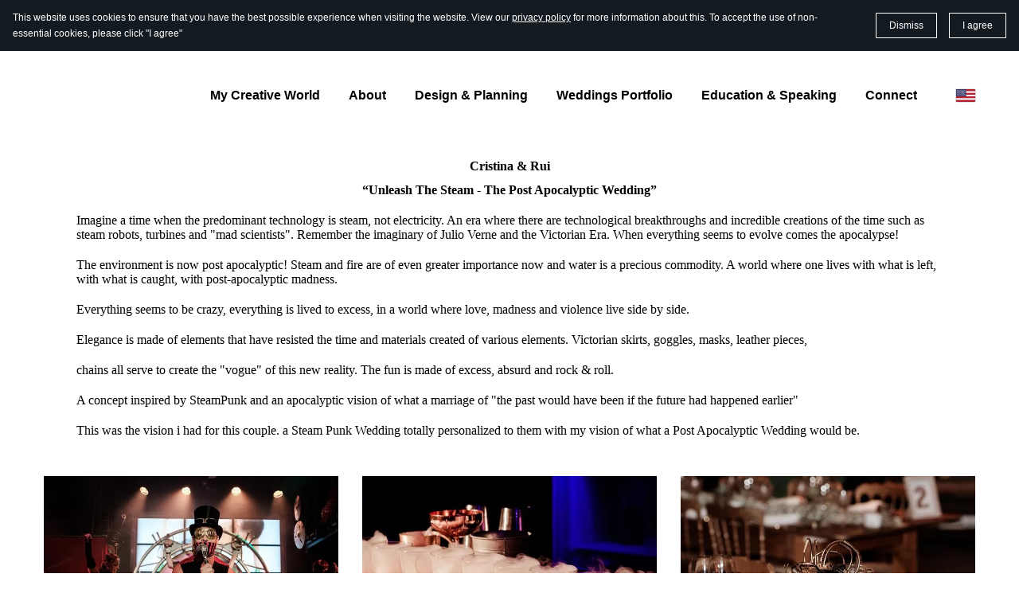

--- FILE ---
content_type: text/html; charset=utf-8
request_url: https://weddingcreatorruimotapinto.com/unleash-the-steam---the-post-apocalyptic-wedding/
body_size: 22101
content:
<!DOCTYPE html>

<html data-locale="en" lang="en"><head>
<title>“Unleash The Steam - The Post Apocalyptic Wedding”</title>
<meta charset="utf-8"/>
<meta content="telephone=no" name="format-detection"/>
<meta content="width=device-width,height=device-height,initial-scale=1,maximum-scale=1,user-scalable=0" name="viewport"/>
<link crossorigin="" href="https://fonts.gstatic.com/" rel="preconnect"/>
<script src="https://cdn.sitebuilderhost.net/scripts/cpm/v2.js?type=Latitude" type="text/javascript"></script><link href="/ws/bundles/css/7c0675203f16ff6cb731b54ebda095cd.css" rel="stylesheet"/></head>
<body>
<ws-global src="/ws/globals/cookie-banner/index.html"><div id="ws-cookie-banner">
<ws-cookie-banner>
<script>
  function isCookieBannerAccepted() {
    try {
      const cookieBannerItem = JSON.parse(localStorage.getItem('__cookieBanner__'));
      return Boolean(cookieBannerItem.accepted);
    } catch (e) {
      return false;
    };
  };

  if (isCookieBannerAccepted()) {
    document.querySelector('ws-cookie-banner').setAttribute('hidden', '');
  };
</script>
<p class="cookie-banner-description">This website uses cookies to ensure that you have the best possible experience when visiting the website. View our <a href="#">privacy policy</a> for more information about this. To accept the use of non-essential cookies, please click "I agree"</p>
<ws-button class="cookie-banner-dismiss-button" role="button" tabindex="0">Dismiss</ws-button>
<ws-button class="cookie-banner-accept-button" role="button" tabindex="0">I agree</ws-button>
</ws-cookie-banner>
</div></ws-global><ws-global src="/ws/globals/header-code/index.html"><div id="ws-site-header-wrapper">
<div data-color-palette="palette-2" id="ws-color-palette"><style>
  :root {
    --ws-color-dark-50: 0, 0%, 35%;
    --ws-color-dark-100: 0, 0%, 33%;
    --ws-color-dark-200: 0, 0%, 30%;
    --ws-color-dark-300: 0, 0%, 27%;
    --ws-color-dark-400: 0, 0%, 24%;
    --ws-color-dark-500: 0, 0%, 21%;
    --ws-color-dark-600: 0, 0%, 18%;
    --ws-color-dark-700: 0, 0%, 15%;
    --ws-color-dark-800: 0, 0 11%;
    --ws-color-dark-900: 0, 0%, 5%;
    --ws-color-alt-dark-50: 0, 0%, 35%;
    --ws-color-alt-dark-100: 0, 0%, 33%;
    --ws-color-alt-dark-200: 0, 0%, 30%;
    --ws-color-alt-dark-300: 0, 0%, 27%;
    --ws-color-alt-dark-400: 0, 0%, 24%;
    --ws-color-alt-dark-500: 0, 0%, 21%;
    --ws-color-alt-dark-600: 0, 0%, 18%;
    --ws-color-alt-dark-700: 0, 0%, 15%;
    --ws-color-alt-dark-800: 0, 0 11%;
    --ws-color-alt-dark-900: 0, 0%, 5%;
    --ws-color-light-50: 0, 0%, 98%;
    --ws-color-light-100: 0, 0%, 96%;
    --ws-color-light-200: 0, 0%, 93%;
    --ws-color-light-300: 0, 0%, 88%;
    --ws-color-light-400: 0, 0%, 84%;
    --ws-color-light-500: 0, 0%, 79%;
    --ws-color-light-600: 0, 0%, 74%;
    --ws-color-light-700: 0, 0%, 69%;
    --ws-color-light-800: 0, 0%, 64%;
    --ws-color-light-900: 0, 0%, 59%;
    --ws-color-alt-light-50: 0, 0%, 98%;
    --ws-color-alt-light-100: 0, 0%, 96%;
    --ws-color-alt-light-200: 0, 0%, 93%;
    --ws-color-alt-light-300: 0, 0%, 88%;
    --ws-color-alt-light-400: 0, 0%, 84%;
    --ws-color-alt-light-500: 0, 0%, 79%;
    --ws-color-alt-light-600: 0, 0%, 74%;
    --ws-color-alt-light-700: 0, 0%, 69%;
    --ws-color-alt-light-800: 0, 0%, 64%;
    --ws-color-alt-light-900: 0, 0%, 59%;
    --ws-color-primary-50: 11, 31%, 93%;
    --ws-color-primary-100: 17, 56%, 84%;
    --ws-color-primary-200: 19, 58%, 74%;
    --ws-color-primary-300: 19, 59%, 65%;
    --ws-color-primary-400: 20, 60%, 58%;
    --ws-color-primary-500: 21, 61%, 51%;
    --ws-color-primary-600: 21, 58%, 49%;
    --ws-color-primary-700: 21, 59%, 45%;
    --ws-color-primary-800: 20, 57%, 43%;
    --ws-color-primary-900: 21, 58%, 36%;
    --ws-color-secondary-50: 39, 81%, 94%;
    --ws-color-secondary-100: 39, 82%, 85%;
    --ws-color-secondary-200: 39, 85%, 74%;
    --ws-color-secondary-300: 39, 87%, 64%;
    --ws-color-secondary-400: 39, 88%, 56%;
    --ws-color-secondary-500: 39, 99%, 47%;
    --ws-color-secondary-600: 37, 100%, 47%;
    --ws-color-secondary-700: 43, 100%, 45%;
    --ws-color-secondary-800: 31, 100%, 44%;
    --ws-color-secondary-900: 25, 100%, 43%;
    --ws-color-warning-50: 46, 100%, 94%;
    --ws-color-warning-100: 45, 100%, 85%;
    --ws-color-warning-200: 45, 100%, 75%;
    --ws-color-warning-300: 46, 100%, 65%;
    --ws-color-warning-400: 45, 100%, 58%;
    --ws-color-warning-500: 45, 100%, 51%;
    --ws-color-warning-600: 42, 100%, 50%;
    --ws-color-warning-700: 38, 100%, 50%;
    --ws-color-warning-800: 34, 100%, 50%;
    --ws-color-warning-900: 26, 100%, 50%;
    --ws-color-error-50: 351, 100%, 96%;
    --ws-color-error-100: 354, 100%, 90%;
    --ws-color-error-200: 0, 73%, 77%;
    --ws-color-error-300: 0, 69%, 67%;
    --ws-color-error-400: 1, 83%, 63%;
    --ws-color-error-500: 4, 90%, 58%;
    --ws-color-error-600: 1, 77%, 55%;
    --ws-color-error-700: 0, 65%, 51%;
    --ws-color-error-800: 0, 66%, 47%;
    --ws-color-error-900: 360, 74%, 41%;
    --ws-color-info-50: 199, 94%, 94%;
    --ws-color-info-100: 199, 92%, 85%;
    --ws-color-info-200: 199, 92%, 74%;
    --ws-color-info-300: 199, 91%, 64%;
    --ws-color-info-400: 199, 92%, 56%;
    --ws-color-info-500: 199, 98%, 48%;
    --ws-color-info-600: 200, 97%, 46%;
    --ws-color-info-700: 202, 96%, 42%;
    --ws-color-info-800: 203, 96%, 38%;
    --ws-color-info-900: 207, 96%, 31%;
    --ws-color-success-50: 127, 47%, 93%;
    --ws-color-success-100: 126, 46%, 84%;
    --ws-color-success-200: 128, 47%, 73%;
    --ws-color-success-300: 129, 48%, 62%;
    --ws-color-success-400: 131, 49%, 53%;
    --ws-color-success-500: 136, 75%, 41%;
    --ws-color-success-600: 139, 90%, 35%;
    --ws-color-success-700: 139, 100%, 29%;
    --ws-color-success-800: 136, 100%, 26%;
    --ws-color-success-900: 127, 100%, 20%;
    --ws-color-text-black: 0, 0%, 18%;
    --ws-color-text-white: 0, 0%, 100%;
    --ws-cookie-banner-background-color: 208, 25%, 10%;
    --ws-cookie-banner-text-color: var(--ws-color-text-white);
    --ws-cookie-banner-button-hover-background-color: var(--ws-color-text-black);
    --ws-cookie-banner-link-visited-color: 0, 0%, 69%
  }

  ws-block:is([src*='/menu-with-aside-cta/'], [src*='/menu-with-media/'], [src*='/menu-with-categories/']):has(.ws-surface[data-surface='1']) [data-surface='0'].ws-light-0 [slot='menu-content'] ws-text,
  .ws-language-listbox,
  [data-surface].ws-light-0,
  [data-ws-surface-vars='ws-light-0']{
    --ws-surface-form-date-time-picker-wrapper-background-color: var(--ws-color-text-white);
    --ws-surface-form-date-time-picker-current-month-color: var(--ws-color-text-black);
    --ws-surface-form-date-time-picker-line-color: var(--ws-color-light-100);
    --ws-surface-form-date-time-picker-current-day-color: var(--ws-color-text-white);
    --ws-surface-form-date-time-picker-current-day-background: var(--ws-color-secondary-900);
    --ws-surface-form-date-time-picker-current-day-background-hover: var(--ws-color-light-50);
    --ws-surface-form-date-time-picker-icon-color: var(--ws-color-secondary-900);
    --ws-surface-form-date-time-picker-icon-hover-color: var(--ws-color-secondary-800);
    --ws-surface-form-date-time-picker-other-month-color: var(--ws-color-text-black);
    --ws-surface-form-date-time-picker-other-month-color-opacity: 0.35;
    --ws-surface-form-date-time-picker-weekday-color: var(--ws-color-text-black);
    --ws-surface-form-date-time-picker-weekday-color-opacity: 0.66;
    --ws-surface-form-time-picker-background-color: var(--ws-color-text-white);
    --ws-surface-form-time-picker-background-hover: var(--ws-color-light-50);
    --ws-surface-form-time-picker-color: var(--ws-color-text-black);
    --ws-surface-form-time-picker-line-color: var(--ws-color-light-100);
    --ws-surface-background-color: var(--ws-color-light-0);
    --ws-surface-background-color-opacity: 1;
    --ws-surface-border-color: var(--ws-color-light-300);
    --ws-surface-border-color-opacity: 1;
    --ws-surface-block-divider-color: var(--ws-color-light-300);
    --ws-surface-block-divider-color-opacity: 1;
    --ws-surface-focus-outline-color: var(--ws-color-info-100);
    --ws-surface-focus-outline-color-opacity: 1;
    --ws-surface-error-focus-outline-color: var(--ws-color-error-400);
    --ws-surface-error-focus-outline-color-opacity: 1;
    --ws-surface-primary-button-1-background-color: var(--ws-color-primary-400);
    --ws-surface-primary-button-1-background-opacity: 1;
    --ws-surface-primary-button-1-text-color: var(--ws-color-text-white);
    --ws-surface-primary-button-1-text-color-opacity: 1;
    --ws-surface-primary-button-1-border-color: var(--ws-color-primary-400);
    --ws-surface-primary-button-1-border-opacity: 1;
    --ws-surface-primary-button-1-hover-background-color: var(--ws-color-primary-300);
    --ws-surface-primary-button-1-hover-background-opacity: 1;
    --ws-surface-primary-button-1-hover-text-color: var(--ws-color-text-white);
    --ws-surface-primary-button-1-hover-text-color-opacity: 1;
    --ws-surface-primary-button-1-hover-border-color: var(--ws-color-primary-300);
    --ws-surface-primary-button-1-hover-border-opacity: 1;
    --ws-surface-primary-button-1-active-background-color: var(--ws-color-primary-500);
    --ws-surface-primary-button-1-active-background-opacity: 1;
    --ws-surface-primary-button-1-active-text-color: var(--ws-color-text-white);
    --ws-surface-primary-button-1-active-text-color-opacity: 1;
    --ws-surface-primary-button-1-active-border-color: var(--ws-color-primary-500);
    --ws-surface-primary-button-1-active-border-opacity: 1;
    --ws-surface-primary-button-1-disabled-background-color: var(--ws-color-primary-400);
    --ws-surface-primary-button-1-disabled-background-opacity: 0.05;
    --ws-surface-primary-button-1-disabled-text-color: var(--ws-color-text-black);
    --ws-surface-primary-button-1-disabled-text-color-opacity: 0.35;
    --ws-surface-primary-button-1-disabled-border-color: var(--ws-color-primary-400);
    --ws-surface-primary-button-1-disabled-border-opacity: 0.05;
    --ws-surface-primary-button-2-background-color: var(--ws-color-primary-400);
    --ws-surface-primary-button-2-background-opacity: 0;
    --ws-surface-primary-button-2-icon-background-color: var(--ws-color-primary-400);
    --ws-surface-primary-button-2-icon-background-opacity: 1;
    --ws-surface-primary-button-2-icon-color: var(--ws-color-text-white);
    --ws-surface-primary-button-2-icon-opacity: 1;
    --ws-surface-primary-button-2-text-color: var(--ws-color-primary-400);
    --ws-surface-primary-button-2-text-color-opacity: 1;
    --ws-surface-primary-button-2-border-color: var(--ws-color-primary-400);
    --ws-surface-primary-button-2-border-opacity: 0;
    --ws-surface-primary-button-2-hover-background-color: 19, 58%, 65%;
    --ws-surface-primary-button-2-hover-background-opacity: 0;
    --ws-surface-primary-button-2-hover-icon-background-color: 19, 58%, 65%;
    --ws-surface-primary-button-2-hover-icon-background-opacity: 1;
    --ws-surface-primary-button-2-hover-icon-color: var(--ws-color-text-white);
    --ws-surface-primary-button-2-hover-icon-opacity: 1;
    --ws-surface-primary-button-2-hover-text-color: 19, 58%, 65%;
    --ws-surface-primary-button-2-hover-text-color-opacity: 1;
    --ws-surface-primary-button-2-hover-border-color: 19, 58%, 65%;
    --ws-surface-primary-button-2-hover-border-opacity: 0;
    --ws-surface-primary-button-2-active-background-color: 21, 61%, 52%;
    --ws-surface-primary-button-2-active-background-opacity: 0;
    --ws-surface-primary-button-2-active-icon-background-color: 21, 61%, 52%;
    --ws-surface-primary-button-2-active-icon-background-opacity: 1;
    --ws-surface-primary-button-2-active-icon-color: var(--ws-color-text-white);
    --ws-surface-primary-button-2-active-icon-opacity: 1;
    --ws-surface-primary-button-2-active-text-color: 21, 61%, 52%;
    --ws-surface-primary-button-2-active-text-color-opacity: 1;
    --ws-surface-primary-button-2-active-border-color: 21, 61%, 52%;
    --ws-surface-primary-button-2-active-border-opacity: 0;
    --ws-surface-primary-button-2-disabled-background-color: var(--ws-color-primary-400);
    --ws-surface-primary-button-2-disabled-background-opacity: 0;
    --ws-surface-primary-button-2-disabled-icon-background-color: var(--ws-color-primary-400);
    --ws-surface-primary-button-2-disabled-icon-background-opacity: 0.05;
    --ws-surface-primary-button-2-disabled-icon-color: var(--ws-color-text-white);
    --ws-surface-primary-button-2-disabled-icon-opacity: 0.14;
    --ws-surface-primary-button-2-disabled-text-color: var(--ws-color-primary-400);
    --ws-surface-primary-button-2-disabled-text-color-opacity: 0.66;
    --ws-surface-primary-button-2-disabled-border-color: var(--ws-color-primary-400);
    --ws-surface-primary-button-2-disabled-border-opacity: 0;
    --ws-surface-secondary-button-1-background-color: var(--ws-color-light-200);
    --ws-surface-secondary-button-1-background-opacity: 1;
    --ws-surface-secondary-button-1-text-color: var(--ws-color-text-black);
    --ws-surface-secondary-button-1-text-color-opacity: 1;
    --ws-surface-secondary-button-1-border-color: var(--ws-color-light-200);
    --ws-surface-secondary-button-1-border-opacity: 1;
    --ws-surface-secondary-button-1-hover-background-color: var(--ws-color-light-200);
    --ws-surface-secondary-button-1-hover-background-opacity: 0.4;
    --ws-surface-secondary-button-1-hover-text-color: var(--ws-color-text-black);
    --ws-surface-secondary-button-1-hover-text-color-opacity: 1;
    --ws-surface-secondary-button-1-hover-border-color: var(--ws-color-light-200);
    --ws-surface-secondary-button-1-hover-border-opacity: 0.4;
    --ws-surface-secondary-button-1-active-background-color: var(--ws-color-light-200);
    --ws-surface-secondary-button-1-active-background-opacity: 0.4;
    --ws-surface-secondary-button-1-active-text-color: var(--ws-color-text-black);
    --ws-surface-secondary-button-1-active-text-color-opacity: 1;
    --ws-surface-secondary-button-1-active-border-color: var(--ws-color-light-200);
    --ws-surface-secondary-button-1-active-border-opacity: 0.4;
    --ws-surface-secondary-button-1-disabled-background-color: var(--ws-color-light-200);
    --ws-surface-secondary-button-1-disabled-background-opacity: 0.35;
    --ws-surface-secondary-button-1-disabled-text-color: var(--ws-color-text-black);
    --ws-surface-secondary-button-1-disabled-text-color-opacity: 0.31;
    --ws-surface-secondary-button-1-disabled-border-color: var(--ws-color-light-200);
    --ws-surface-secondary-button-1-disabled-border-opacity: 0.35;
    --ws-surface-secondary-button-2-background-color: var(--ws-color-light-0);
    --ws-surface-secondary-button-2-background-opacity: 0;
    --ws-surface-secondary-button-2-text-color: var(--ws-color-text-black);
    --ws-surface-secondary-button-2-text-color-opacity: 1;
    --ws-surface-secondary-button-2-border-color: var(--ws-color-primary-400);
    --ws-surface-secondary-button-2-border-opacity: 1;
    --ws-surface-secondary-button-2-hover-background-color: var(--ws-color-primary-400);
    --ws-surface-secondary-button-2-hover-background-opacity: 1;
    --ws-surface-secondary-button-2-hover-text-color: var(--ws-color-text-white);
    --ws-surface-secondary-button-2-hover-text-color-opacity: 1;
    --ws-surface-secondary-button-2-hover-border-color: var(--ws-color-primary-400);
    --ws-surface-secondary-button-2-hover-border-opacity: 1;
    --ws-surface-secondary-button-2-active-background-color: var(--ws-color-primary-400);
    --ws-surface-secondary-button-2-active-background-opacity: 1;
    --ws-surface-secondary-button-2-active-text-color: var(--ws-color-text-white);
    --ws-surface-secondary-button-2-active-text-color-opacity: 1;
    --ws-surface-secondary-button-2-active-border-color: var(--ws-color-primary-400);
    --ws-surface-secondary-button-2-active-border-opacity: 1;
    --ws-surface-secondary-button-2-disabled-background-color: var(--ws-color-light-0);
    --ws-surface-secondary-button-2-disabled-background-opacity: 0;
    --ws-surface-secondary-button-2-disabled-text-color: var(--ws-color-text-black);
    --ws-surface-secondary-button-2-disabled-text-color-opacity: 0.34;
    --ws-surface-secondary-button-2-disabled-border-color: var(--ws-color-primary-400);
    --ws-surface-secondary-button-2-disabled-border-opacity: 0.05;
    --ws-surface-secondary-button-3-background-color: var(--ws-color-light-0);
    --ws-surface-secondary-button-3-background-opacity: 0;
    --ws-surface-secondary-button-3-text-color: var(--ws-color-primary-400);
    --ws-surface-secondary-button-3-text-color-opacity: 1;
    --ws-surface-secondary-button-3-border-color: var(--ws-color-primary-400);
    --ws-surface-secondary-button-3-border-opacity: 1;
    --ws-surface-secondary-button-3-hover-background-color: var(--ws-color-primary-400);
    --ws-surface-secondary-button-3-hover-background-opacity: 1;
    --ws-surface-secondary-button-3-hover-text-color: var(--ws-color-text-white);
    --ws-surface-secondary-button-3-hover-text-color-opacity: 1;
    --ws-surface-secondary-button-3-hover-border-color: var(--ws-color-primary-400);
    --ws-surface-secondary-button-3-hover-border-opacity: 1;
    --ws-surface-secondary-button-3-active-background-color: var(--ws-color-primary-400);
    --ws-surface-secondary-button-3-active-background-opacity: 1;
    --ws-surface-secondary-button-3-active-text-color: var(--ws-color-text-white);
    --ws-surface-secondary-button-3-active-text-color-opacity: 1;
    --ws-surface-secondary-button-3-active-border-color: var(--ws-color-primary-400);
    --ws-surface-secondary-button-3-active-border-opacity: 1;
    --ws-surface-secondary-button-3-disabled-background-color: var(--ws-color-light-0);
    --ws-surface-secondary-button-3-disabled-background-opacity: 0;
    --ws-surface-secondary-button-3-disabled-text-color: var(--ws-color-text-black);
    --ws-surface-secondary-button-3-disabled-text-color-opacity: 0.34;
    --ws-surface-secondary-button-3-disabled-border-color: var(--ws-color-primary-400);
    --ws-surface-secondary-button-3-disabled-border-opacity: 0.05;
    --ws-surface-secondary-button-4-background-color: var(--ws-color-light-0);
    --ws-surface-secondary-button-4-background-opacity: 0;
    --ws-surface-secondary-button-4-text-color: var(--ws-color-text-black);
    --ws-surface-secondary-button-4-text-color-opacity: 1;
    --ws-surface-secondary-button-4-border-color: var(--ws-color-light-200);
    --ws-surface-secondary-button-4-border-opacity: 1;
    --ws-surface-secondary-button-4-hover-background-color: var(--ws-color-light-200);
    --ws-surface-secondary-button-4-hover-background-opacity: 1;
    --ws-surface-secondary-button-4-hover-text-color: var(--ws-color-text-black);
    --ws-surface-secondary-button-4-hover-text-color-opacity: 1;
    --ws-surface-secondary-button-4-hover-border-color: var(--ws-color-light-200);
    --ws-surface-secondary-button-4-hover-border-opacity: 1;
    --ws-surface-secondary-button-4-active-background-color: var(--ws-color-light-200);
    --ws-surface-secondary-button-4-active-background-opacity: 1;
    --ws-surface-secondary-button-4-active-text-color: var(--ws-color-text-black);
    --ws-surface-secondary-button-4-active-text-color-opacity: 1;
    --ws-surface-secondary-button-4-active-border-color: var(--ws-color-light-200);
    --ws-surface-secondary-button-4-active-border-opacity: 1;
    --ws-surface-secondary-button-4-disabled-background-color: var(--ws-color-light-0);
    --ws-surface-secondary-button-4-disabled-background-opacity: 0;
    --ws-surface-secondary-button-4-disabled-text-color: var(--ws-color-text-black);
    --ws-surface-secondary-button-4-disabled-text-color-opacity: 0.34;
    --ws-surface-secondary-button-4-disabled-border-color: var(--ws-color-light-200);
    --ws-surface-secondary-button-4-disabled-border-opacity: 0.31;
    --ws-surface-secondary-button-5-background-color: var(--ws-color-secondary-100);
    --ws-surface-secondary-button-5-background-opacity: 1;
    --ws-surface-secondary-button-5-text-color: var(--ws-color-text-black);
    --ws-surface-secondary-button-5-text-color-opacity: 1;
    --ws-surface-secondary-button-5-border-color: var(--ws-color-secondary-100);
    --ws-surface-secondary-button-5-border-opacity: 1;
    --ws-surface-secondary-button-5-hover-background-color: var(--ws-color-secondary-50);
    --ws-surface-secondary-button-5-hover-background-opacity: 1;
    --ws-surface-secondary-button-5-hover-text-color: var(--ws-color-text-black);
    --ws-surface-secondary-button-5-hover-text-color-opacity: 1;
    --ws-surface-secondary-button-5-hover-border-color: var(--ws-color-secondary-50);
    --ws-surface-secondary-button-5-hover-border-opacity: 1;
    --ws-surface-secondary-button-5-active-background-color: var(--ws-color-secondary-200);
    --ws-surface-secondary-button-5-active-background-opacity: 1;
    --ws-surface-secondary-button-5-active-text-color: var(--ws-color-text-black);
    --ws-surface-secondary-button-5-active-text-color-opacity: 1;
    --ws-surface-secondary-button-5-active-border-color: var(--ws-color-secondary-200);
    --ws-surface-secondary-button-5-active-border-opacity: 1;
    --ws-surface-secondary-button-5-disabled-background-color: var(--ws-color-secondary-100);
    --ws-surface-secondary-button-5-disabled-background-opacity: 0.2;
    --ws-surface-secondary-button-5-disabled-text-color: var(--ws-color-text-black);
    --ws-surface-secondary-button-5-disabled-text-color-opacity: 0.35;
    --ws-surface-secondary-button-5-disabled-border-color: var(--ws-color-secondary-100);
    --ws-surface-secondary-button-5-disabled-border-opacity: 0.2;
    --ws-surface-secondary-button-6-background-color: var(--ws-color-primary-400);
    --ws-surface-secondary-button-6-background-opacity: 0;
    --ws-surface-secondary-button-6-text-color: var(--ws-color-primary-400);
    --ws-surface-secondary-button-6-text-color-opacity: 1;
    --ws-surface-secondary-button-6-border-color: var(--ws-color-primary-400);
    --ws-surface-secondary-button-6-border-opacity: 0;
    --ws-surface-secondary-button-6-hover-background-color: 19, 58%, 65%;
    --ws-surface-secondary-button-6-hover-background-opacity: 0;
    --ws-surface-secondary-button-6-hover-text-color: 19, 58%, 65%;
    --ws-surface-secondary-button-6-hover-text-color-opacity: 1;
    --ws-surface-secondary-button-6-hover-border-color: 19, 58%, 65%;
    --ws-surface-secondary-button-6-hover-border-opacity: 0;
    --ws-surface-secondary-button-6-active-background-color: 21, 61%, 52%;
    --ws-surface-secondary-button-6-active-background-opacity: 0;
    --ws-surface-secondary-button-6-active-text-color: 21, 61%, 52%;
    --ws-surface-secondary-button-6-active-text-color-opacity: 1;
    --ws-surface-secondary-button-6-active-border-color: 21, 61%, 52%;
    --ws-surface-secondary-button-6-active-border-opacity: 0;
    --ws-surface-secondary-button-6-disabled-background-color: var(--ws-color-primary-400);
    --ws-surface-secondary-button-6-disabled-background-opacity: 0;
    --ws-surface-secondary-button-6-disabled-text-color: var(--ws-color-primary-400);
    --ws-surface-secondary-button-6-disabled-text-color-opacity: 0.66;
    --ws-surface-secondary-button-6-disabled-border-color: var(--ws-color-primary-400);
    --ws-surface-secondary-button-6-disabled-border-opacity: 0;
    --ws-surface-decoration-1-color: var(--ws-color-secondary-100);
    --ws-surface-decoration-1-color-opacity: 1;
    --ws-surface-decoration-2-color: var(--ws-color-light-200);
    --ws-surface-decoration-2-color-opacity: 1;
    --ws-surface-decoration-3-color: var(--ws-color-primary-400);
    --ws-surface-decoration-3-color-opacity: 1;
    --ws-surface-text-color: var(--ws-color-text-black);
    --ws-surface-text-high-emphasis-opacity: 1;
    --ws-surface-text-medium-emphasis-opacity: 0.59;
    --ws-surface-text-disabled-emphasis-opacity: 0.31;
    --ws-surface-link-text-color: var(--ws-color-secondary-900);
    --ws-surface-link-text-color-opacity: 1;
    --ws-surface-link-hover-text-color: var(--ws-color-secondary-800);
    --ws-surface-link-hover-text-color-opacity: 1;
    --ws-surface-footer-link-text-color: var(--ws-color-text-black);
    --ws-surface-footer-link-text-color-opacity: 1;
    --ws-surface-footer-link-hover-text-color: var(--ws-color-primary-300);
    --ws-surface-footer-link-hover-text-color-opacity: 1;
    --ws-surface-highlighter-text-color: var(--ws-color-text-black);
    --ws-surface-highlighter-background-color: var(--ws-color-secondary-100);
    --ws-surface-mark-text-color: var(--ws-color-secondary-900);
    --ws-surface-mark-text-color-opacity: 1;
    --ws-surface-form-input-border-color: var(--ws-color-light-300);
    --ws-surface-form-input-border-color-opacity: 1;
    --ws-surface-form-input-focus-border-color: var(--ws-color-info-400);
    --ws-surface-form-input-focus-border-color-opacity: 1;
    --ws-surface-form-input-disabled-border-color: var(--ws-color-light-300);
    --ws-surface-form-input-disabled-border-color-opacity: 0.51;
    --ws-surface-form-input-error-border-color: var(--ws-color-error-400);
    --ws-surface-form-input-error-border-color-opacity: 1;
    --ws-surface-form-validation-error-text-color: var(--ws-color-error-400);
    --ws-surface-form-checkbox-icon-color: var(--ws-color-light-0);
    --ws-surface-form-checkbox-icon-color-opacity: 1;
    --ws-surface-form-checkbox-background-color: var(--ws-color-light-50);
    --ws-surface-form-checkbox-background-color-opacity: 1;
    --ws-surface-form-checkbox-border-color: var(--ws-color-light-300);
    --ws-surface-form-checkbox-border-color-opacity: 1;
    --ws-surface-form-checkbox-checked-background-color: var(--ws-color-secondary-900);
    --ws-surface-form-checkbox-checked-background-color-opacity: 1;
    --ws-surface-form-checkbox-checked-border-color: var(--ws-color-secondary-900);
    --ws-surface-form-checkbox-checked-border-color-opacity: 1;
    --ws-surface-form-checkbox-disabled-border-color: var(--ws-color-light-300);
    --ws-surface-form-checkbox-disabled-border-color-opacity: 0.51;
    --ws-surface-form-checkbox-disabled-background-color: var(--ws-color-light-0);
    --ws-surface-form-checkbox-disabled-background-color-opacity: 1;
    --ws-surface-social-icon-color: var(--ws-color-secondary-900);
    --ws-surface-social-icon-color-opacity: 1;
    --ws-surface-social-icon-hover-color: var(--ws-color-secondary-800);
    --ws-surface-social-icon-hover-color-opacity: 1;
    --ws-surface-feature-icon-color: var(--ws-color-secondary-900);
    --ws-surface-feature-icon-color-opacity: 1;
    --ws-surface-feature-link-color: var(--ws-color-secondary-900);
    --ws-surface-feature-link-color-opacity: 1;
    --ws-surface-feature-link-hover-color: var(--ws-color-secondary-800);
    --ws-surface-feature-link-hover-color-opacity: 1;
    --ws-surface-contact-icon-color: var(--ws-color-text-black);
    --ws-surface-contact-icon-color-opacity: 0.65;
    --ws-surface-m-table-with-buttons-thead-border-color: var(--ws-color-text-black);
    --ws-surface-m-table-with-buttons-thead-border-color-opacity: 1;
    --ws-surface-m-table-with-buttons-border-color: var(--ws-color-light-300);
    --ws-surface-m-table-with-buttons-border-color-opacity: 1;
    --ws-surface-tag-color: var(--ws-color-text-black);
    --ws-surface-tag-color-opacity: 0.67;
    --ws-surface-tag-background-color: var(--ws-color-light-200);
    --ws-surface-tag-background-color-opacity: 1;
    --ws-surface-counter-text-color: var(--ws-color-secondary-900);
    --ws-surface-counter-text-opacity: 1;
    --ws-surface-m-phone-color: var(--ws-color-secondary-900);
    --ws-surface-header-phone-color: var(--ws-color-secondary-900);
    --ws-surface-header-phone-color-opacity: 1;
    --ws-surface-m-nav-link-color: var(--ws-color-text-black);
    --ws-surface-m-nav-link-color-opacity: 1;
    --ws-surface-m-nav-link-hover-color: var(--ws-color-primary-300);
    --ws-surface-m-nav-link-hover-color-opacity: 1;
    --ws-surface-m-nav-link-active-color: var(--ws-color-primary-500);
    --ws-surface-m-nav-link-active-color-opacity: 1;
    --ws-surface-dropdown-arrow-color: var(--ws-color-text-black);
    --ws-surface-dropdown-arrow-disabled-color: var(--ws-color-text-black);
    --ws-surface-dropdown-list-background: var(--ws-color-light-0);
    --ws-surface-dropdown-list-row-background: var(--ws-color-light-0);
    --ws-surface-dropdown-list-row-hover-background: var(--ws-color-light-50);
    --ws-surface-dropdown-list-row-selected-background: var(--ws-color-secondary-100);
    --ws-surface-dropdown-list-text-color: var(--ws-color-text-black);
    --ws-surface-dropdown-list-text-hover-color: var(--ws-color-text-black);
    --ws-surface-dropdown-list-text-selected-color: var(--ws-color-text-black);
    --ws-surface-dropdown-text-color: var(--ws-color-text-black);
    --ws-surface-dropdown-disabled-color: var(--ws-color-text-black);
    --ws-surface-site-name-color: var(--ws-color-text-black);
    --ws-surface-site-name-color-opacity: 1;
    --ws-surface-heading-1-color: var(--ws-color-text-black);
    --ws-surface-heading-1-color-opacity: 1;
    --ws-surface-heading-2-color: var(--ws-color-text-black);
    --ws-surface-heading-2-color-opacity: 1;
    --ws-surface-heading-3-color: var(--ws-color-text-black);
    --ws-surface-heading-3-color-opacity: 1;
    --ws-surface-heading-4-color: var(--ws-color-text-black);
    --ws-surface-heading-4-color-opacity: 1;
    --ws-surface-heading-5-color: var(--ws-color-text-black);
    --ws-surface-heading-5-color-opacity: 1;
    --ws-surface-heading-6-color: var(--ws-color-text-black);
    --ws-surface-heading-6-color-opacity: 0.59;
    --ws-surface-paragraph-color: var(--ws-color-text-black);
    --ws-surface-paragraph-color-opacity: 0.59;
    --ws-surface-blockquote-color: var(--ws-color-text-black);
    --ws-surface-blockquote-color-opacity: 1;
    --ws-surface-decoration-background-color: var(--ws-color-secondary-100);
    --ws-surface-decoration-background-color-opacity: 1;
    --ws-surface-decoration-text-color: var(--ws-color-text-black);
    --ws-surface-overlay-background-color: var(--ws-color-text-white);
    --ws-surface-overlay-background-color-opacity: 1
  }

  ws-block:is([src*='/menu-with-aside-cta/'], [src*='/menu-with-media/'], [src*='/menu-with-categories/']):has(.ws-surface[data-surface='1']) [data-surface='0'].ws-light-1 [slot='menu-content'] ws-text,
  [data-surface].ws-light-1,
  [data-ws-surface-vars='ws-light-1']{
    --ws-surface-form-date-time-picker-wrapper-background-color: var(--ws-color-text-white);
    --ws-surface-form-date-time-picker-current-month-color: var(--ws-color-text-black);
    --ws-surface-form-date-time-picker-line-color: var(--ws-color-light-100);
    --ws-surface-form-date-time-picker-current-day-color: var(--ws-color-text-white);
    --ws-surface-form-date-time-picker-current-day-background: var(--ws-color-secondary-900);
    --ws-surface-form-date-time-picker-current-day-background-hover: var(--ws-color-light-50);
    --ws-surface-form-date-time-picker-icon-color: var(--ws-color-secondary-900);
    --ws-surface-form-date-time-picker-icon-hover-color: var(--ws-color-secondary-800);
    --ws-surface-form-date-time-picker-other-month-color: var(--ws-color-text-black);
    --ws-surface-form-date-time-picker-other-month-color-opacity: 0.35;
    --ws-surface-form-date-time-picker-weekday-color: var(--ws-color-text-black);
    --ws-surface-form-date-time-picker-weekday-color-opacity: 0.66;
    --ws-surface-form-time-picker-background-color: var(--ws-color-text-white);
    --ws-surface-form-time-picker-background-hover: var(--ws-color-light-50);
    --ws-surface-form-time-picker-color: var(--ws-color-text-black);
    --ws-surface-form-time-picker-line-color: var(--ws-color-light-100);
    --ws-surface-background-color: var(--ws-color-light-50);
    --ws-surface-background-color-opacity: 1;
    --ws-surface-border-color: var(--ws-color-light-400);
    --ws-surface-border-color-opacity: 1;
    --ws-surface-block-divider-color: var(--ws-color-light-400);
    --ws-surface-block-divider-color-opacity: 1;
    --ws-surface-focus-outline-color: var(--ws-color-info-100);
    --ws-surface-focus-outline-color-opacity: 1;
    --ws-surface-error-focus-outline-color: var(--ws-color-error-100);
    --ws-surface-error-focus-outline-color-opacity: 1;
    --ws-surface-primary-button-1-background-color: var(--ws-color-primary-400);
    --ws-surface-primary-button-1-background-opacity: 1;
    --ws-surface-primary-button-1-text-color: var(--ws-color-text-white);
    --ws-surface-primary-button-1-text-color-opacity: 1;
    --ws-surface-primary-button-1-border-color: var(--ws-color-primary-400);
    --ws-surface-primary-button-1-border-opacity: 1;
    --ws-surface-primary-button-1-hover-background-color: var(--ws-color-primary-300);
    --ws-surface-primary-button-1-hover-background-opacity: 1;
    --ws-surface-primary-button-1-hover-text-color: var(--ws-color-text-white);
    --ws-surface-primary-button-1-hover-text-color-opacity: 1;
    --ws-surface-primary-button-1-hover-border-color: var(--ws-color-primary-300);
    --ws-surface-primary-button-1-hover-border-opacity: 1;
    --ws-surface-primary-button-1-active-background-color: var(--ws-color-primary-500);
    --ws-surface-primary-button-1-active-background-opacity: 1;
    --ws-surface-primary-button-1-active-text-color: var(--ws-color-text-white);
    --ws-surface-primary-button-1-active-text-color-opacity: 1;
    --ws-surface-primary-button-1-active-border-color: var(--ws-color-primary-500);
    --ws-surface-primary-button-1-active-border-opacity: 1;
    --ws-surface-primary-button-1-disabled-background-color: var(--ws-color-primary-400);
    --ws-surface-primary-button-1-disabled-background-opacity: 0.05;
    --ws-surface-primary-button-1-disabled-text-color: var(--ws-color-text-black);
    --ws-surface-primary-button-1-disabled-text-color-opacity: 0.35;
    --ws-surface-primary-button-1-disabled-border-color: var(--ws-color-primary-400);
    --ws-surface-primary-button-1-disabled-border-opacity: 0.05;
    --ws-surface-primary-button-2-background-color: var(--ws-color-primary-400);
    --ws-surface-primary-button-2-background-opacity: 0;
    --ws-surface-primary-button-2-icon-background-color: var(--ws-color-primary-400);
    --ws-surface-primary-button-2-icon-background-opacity: 1;
    --ws-surface-primary-button-2-icon-color: var(--ws-color-text-white);
    --ws-surface-primary-button-2-icon-opacity: 1;
    --ws-surface-primary-button-2-text-color: var(--ws-color-primary-400);
    --ws-surface-primary-button-2-text-color-opacity: 1;
    --ws-surface-primary-button-2-border-color: var(--ws-color-primary-400);
    --ws-surface-primary-button-2-border-opacity: 0;
    --ws-surface-primary-button-2-hover-background-color: 19, 58%, 65%;
    --ws-surface-primary-button-2-hover-background-opacity: 0;
    --ws-surface-primary-button-2-hover-icon-background-color: 19, 58%, 65%;
    --ws-surface-primary-button-2-hover-icon-background-opacity: 1;
    --ws-surface-primary-button-2-hover-icon-color: var(--ws-color-text-white);
    --ws-surface-primary-button-2-hover-icon-opacity: 1;
    --ws-surface-primary-button-2-hover-text-color: 19, 58%, 65%;
    --ws-surface-primary-button-2-hover-text-color-opacity: 1;
    --ws-surface-primary-button-2-hover-border-color: 19, 58%, 65%;
    --ws-surface-primary-button-2-hover-border-opacity: 0;
    --ws-surface-primary-button-2-active-background-color: 21, 61%, 52%;
    --ws-surface-primary-button-2-active-background-opacity: 0;
    --ws-surface-primary-button-2-active-icon-background-color: 21, 61%, 52%;
    --ws-surface-primary-button-2-active-icon-background-opacity: 1;
    --ws-surface-primary-button-2-active-icon-color: var(--ws-color-text-white);
    --ws-surface-primary-button-2-active-icon-opacity: 1;
    --ws-surface-primary-button-2-active-text-color: 21, 61%, 52%;
    --ws-surface-primary-button-2-active-text-color-opacity: 1;
    --ws-surface-primary-button-2-active-border-color: 21, 61%, 52%;
    --ws-surface-primary-button-2-active-border-opacity: 0;
    --ws-surface-primary-button-2-disabled-background-color: var(--ws-color-primary-400);
    --ws-surface-primary-button-2-disabled-background-opacity: 0;
    --ws-surface-primary-button-2-disabled-icon-background-color: var(--ws-color-primary-400);
    --ws-surface-primary-button-2-disabled-icon-background-opacity: 0.05;
    --ws-surface-primary-button-2-disabled-icon-color: var(--ws-color-text-white);
    --ws-surface-primary-button-2-disabled-icon-opacity: 0.14;
    --ws-surface-primary-button-2-disabled-text-color: var(--ws-color-primary-400);
    --ws-surface-primary-button-2-disabled-text-color-opacity: 0.68;
    --ws-surface-primary-button-2-disabled-border-color: var(--ws-color-primary-400);
    --ws-surface-primary-button-2-disabled-border-opacity: 0;
    --ws-surface-secondary-button-1-background-color: var(--ws-color-light-200);
    --ws-surface-secondary-button-1-background-opacity: 1;
    --ws-surface-secondary-button-1-text-color: var(--ws-color-text-black);
    --ws-surface-secondary-button-1-text-color-opacity: 1;
    --ws-surface-secondary-button-1-border-color: var(--ws-color-light-200);
    --ws-surface-secondary-button-1-border-opacity: 1;
    --ws-surface-secondary-button-1-hover-background-color: var(--ws-color-light-200);
    --ws-surface-secondary-button-1-hover-background-opacity: 0.4;
    --ws-surface-secondary-button-1-hover-text-color: var(--ws-color-text-black);
    --ws-surface-secondary-button-1-hover-text-color-opacity: 1;
    --ws-surface-secondary-button-1-hover-border-color: var(--ws-color-light-200);
    --ws-surface-secondary-button-1-hover-border-opacity: 0.4;
    --ws-surface-secondary-button-1-active-background-color: var(--ws-color-light-200);
    --ws-surface-secondary-button-1-active-background-opacity: 0.4;
    --ws-surface-secondary-button-1-active-text-color: var(--ws-color-text-black);
    --ws-surface-secondary-button-1-active-text-color-opacity: 1;
    --ws-surface-secondary-button-1-active-border-color: var(--ws-color-light-200);
    --ws-surface-secondary-button-1-active-border-opacity: 0.4;
    --ws-surface-secondary-button-1-disabled-background-color: var(--ws-color-light-200);
    --ws-surface-secondary-button-1-disabled-background-opacity: 0.79;
    --ws-surface-secondary-button-1-disabled-text-color: var(--ws-color-text-black);
    --ws-surface-secondary-button-1-disabled-text-color-opacity: 0.35;
    --ws-surface-secondary-button-1-disabled-border-color: var(--ws-color-light-200);
    --ws-surface-secondary-button-1-disabled-border-opacity: 0.79;
    --ws-surface-secondary-button-2-background-color: var(--ws-color-light-50);
    --ws-surface-secondary-button-2-background-opacity: 0;
    --ws-surface-secondary-button-2-text-color: var(--ws-color-text-black);
    --ws-surface-secondary-button-2-text-color-opacity: 1;
    --ws-surface-secondary-button-2-border-color: var(--ws-color-primary-400);
    --ws-surface-secondary-button-2-border-opacity: 1;
    --ws-surface-secondary-button-2-hover-background-color: var(--ws-color-primary-400);
    --ws-surface-secondary-button-2-hover-background-opacity: 1;
    --ws-surface-secondary-button-2-hover-text-color: var(--ws-color-text-white);
    --ws-surface-secondary-button-2-hover-text-color-opacity: 1;
    --ws-surface-secondary-button-2-hover-border-color: var(--ws-color-primary-400);
    --ws-surface-secondary-button-2-hover-border-opacity: 1;
    --ws-surface-secondary-button-2-active-background-color: var(--ws-color-primary-400);
    --ws-surface-secondary-button-2-active-background-opacity: 1;
    --ws-surface-secondary-button-2-active-text-color: var(--ws-color-text-white);
    --ws-surface-secondary-button-2-active-text-color-opacity: 1;
    --ws-surface-secondary-button-2-active-border-color: var(--ws-color-primary-400);
    --ws-surface-secondary-button-2-active-border-opacity: 1;
    --ws-surface-secondary-button-2-disabled-background-color: var(--ws-color-light-50);
    --ws-surface-secondary-button-2-disabled-background-opacity: 0;
    --ws-surface-secondary-button-2-disabled-text-color: var(--ws-color-text-black);
    --ws-surface-secondary-button-2-disabled-text-color-opacity: 0.35;
    --ws-surface-secondary-button-2-disabled-border-color: var(--ws-color-primary-400);
    --ws-surface-secondary-button-2-disabled-border-opacity: 0.05;
    --ws-surface-secondary-button-3-background-color: var(--ws-color-light-50);
    --ws-surface-secondary-button-3-background-opacity: 0;
    --ws-surface-secondary-button-3-text-color: var(--ws-color-primary-400);
    --ws-surface-secondary-button-3-text-color-opacity: 1;
    --ws-surface-secondary-button-3-border-color: var(--ws-color-primary-400);
    --ws-surface-secondary-button-3-border-opacity: 1;
    --ws-surface-secondary-button-3-hover-background-color: var(--ws-color-primary-400);
    --ws-surface-secondary-button-3-hover-background-opacity: 1;
    --ws-surface-secondary-button-3-hover-text-color: var(--ws-color-text-white);
    --ws-surface-secondary-button-3-hover-text-color-opacity: 1;
    --ws-surface-secondary-button-3-hover-border-color: var(--ws-color-primary-400);
    --ws-surface-secondary-button-3-hover-border-opacity: 1;
    --ws-surface-secondary-button-3-active-background-color: var(--ws-color-primary-400);
    --ws-surface-secondary-button-3-active-background-opacity: 1;
    --ws-surface-secondary-button-3-active-text-color: var(--ws-color-text-white);
    --ws-surface-secondary-button-3-active-text-color-opacity: 1;
    --ws-surface-secondary-button-3-active-border-color: var(--ws-color-primary-400);
    --ws-surface-secondary-button-3-active-border-opacity: 1;
    --ws-surface-secondary-button-3-disabled-background-color: var(--ws-color-light-50);
    --ws-surface-secondary-button-3-disabled-background-opacity: 0;
    --ws-surface-secondary-button-3-disabled-text-color: var(--ws-color-text-black);
    --ws-surface-secondary-button-3-disabled-text-color-opacity: 0.35;
    --ws-surface-secondary-button-3-disabled-border-color: var(--ws-color-primary-400);
    --ws-surface-secondary-button-3-disabled-border-opacity: 0.05;
    --ws-surface-secondary-button-4-background-color: var(--ws-color-light-50);
    --ws-surface-secondary-button-4-background-opacity: 0;
    --ws-surface-secondary-button-4-text-color: var(--ws-color-text-black);
    --ws-surface-secondary-button-4-text-color-opacity: 1;
    --ws-surface-secondary-button-4-border-color: var(--ws-color-light-200);
    --ws-surface-secondary-button-4-border-opacity: 1;
    --ws-surface-secondary-button-4-hover-background-color: var(--ws-color-light-200);
    --ws-surface-secondary-button-4-hover-background-opacity: 1;
    --ws-surface-secondary-button-4-hover-text-color: var(--ws-color-text-black);
    --ws-surface-secondary-button-4-hover-text-color-opacity: 1;
    --ws-surface-secondary-button-4-hover-border-color: var(--ws-color-light-200);
    --ws-surface-secondary-button-4-hover-border-opacity: 1;
    --ws-surface-secondary-button-4-active-background-color: var(--ws-color-light-200);
    --ws-surface-secondary-button-4-active-background-opacity: 1;
    --ws-surface-secondary-button-4-active-text-color: var(--ws-color-text-black);
    --ws-surface-secondary-button-4-active-text-color-opacity: 1;
    --ws-surface-secondary-button-4-active-border-color: var(--ws-color-light-200);
    --ws-surface-secondary-button-4-active-border-opacity: 1;
    --ws-surface-secondary-button-4-disabled-background-color: var(--ws-color-light-50);
    --ws-surface-secondary-button-4-disabled-background-opacity: 0;
    --ws-surface-secondary-button-4-disabled-text-color: var(--ws-color-text-black);
    --ws-surface-secondary-button-4-disabled-text-color-opacity: 0.35;
    --ws-surface-secondary-button-4-disabled-border-color: var(--ws-color-light-200);
    --ws-surface-secondary-button-4-disabled-border-opacity: 0.79;
    --ws-surface-secondary-button-5-background-color: var(--ws-color-secondary-100);
    --ws-surface-secondary-button-5-background-opacity: 1;
    --ws-surface-secondary-button-5-text-color: var(--ws-color-text-black);
    --ws-surface-secondary-button-5-text-color-opacity: 1;
    --ws-surface-secondary-button-5-border-color: var(--ws-color-secondary-100);
    --ws-surface-secondary-button-5-border-opacity: 1;
    --ws-surface-secondary-button-5-hover-background-color: var(--ws-color-secondary-50);
    --ws-surface-secondary-button-5-hover-background-opacity: 1;
    --ws-surface-secondary-button-5-hover-text-color: var(--ws-color-text-black);
    --ws-surface-secondary-button-5-hover-text-color-opacity: 1;
    --ws-surface-secondary-button-5-hover-border-color: var(--ws-color-secondary-50);
    --ws-surface-secondary-button-5-hover-border-opacity: 1;
    --ws-surface-secondary-button-5-active-background-color: var(--ws-color-secondary-200);
    --ws-surface-secondary-button-5-active-background-opacity: 1;
    --ws-surface-secondary-button-5-active-text-color: var(--ws-color-text-black);
    --ws-surface-secondary-button-5-active-text-color-opacity: 1;
    --ws-surface-secondary-button-5-active-border-color: var(--ws-color-secondary-200);
    --ws-surface-secondary-button-5-active-border-opacity: 1;
    --ws-surface-secondary-button-5-disabled-background-color: var(--ws-color-secondary-100);
    --ws-surface-secondary-button-5-disabled-background-opacity: 0.25;
    --ws-surface-secondary-button-5-disabled-text-color: var(--ws-color-text-black);
    --ws-surface-secondary-button-5-disabled-text-color-opacity: 0.35;
    --ws-surface-secondary-button-5-disabled-border-color: var(--ws-color-secondary-100);
    --ws-surface-secondary-button-5-disabled-border-opacity: 0.25;
    --ws-surface-secondary-button-6-background-color: var(--ws-color-primary-400);
    --ws-surface-secondary-button-6-background-opacity: 0;
    --ws-surface-secondary-button-6-text-color: var(--ws-color-primary-400);
    --ws-surface-secondary-button-6-text-color-opacity: 1;
    --ws-surface-secondary-button-6-border-color: var(--ws-color-primary-400);
    --ws-surface-secondary-button-6-border-opacity: 0;
    --ws-surface-secondary-button-6-hover-background-color: 19, 58%, 65%;
    --ws-surface-secondary-button-6-hover-background-opacity: 0;
    --ws-surface-secondary-button-6-hover-text-color: 19, 58%, 65%;
    --ws-surface-secondary-button-6-hover-text-color-opacity: 1;
    --ws-surface-secondary-button-6-hover-border-color: 19, 58%, 65%;
    --ws-surface-secondary-button-6-hover-border-opacity: 0;
    --ws-surface-secondary-button-6-active-background-color: 21, 61%, 52%;
    --ws-surface-secondary-button-6-active-background-opacity: 0;
    --ws-surface-secondary-button-6-active-text-color: 21, 61%, 52%;
    --ws-surface-secondary-button-6-active-text-color-opacity: 1;
    --ws-surface-secondary-button-6-active-border-color: 21, 61%, 52%;
    --ws-surface-secondary-button-6-active-border-opacity: 0;
    --ws-surface-secondary-button-6-disabled-background-color: var(--ws-color-primary-400);
    --ws-surface-secondary-button-6-disabled-background-opacity: 0;
    --ws-surface-secondary-button-6-disabled-text-color: var(--ws-color-primary-400);
    --ws-surface-secondary-button-6-disabled-text-color-opacity: 0.68;
    --ws-surface-secondary-button-6-disabled-border-color: var(--ws-color-primary-400);
    --ws-surface-secondary-button-6-disabled-border-opacity: 0;
    --ws-surface-decoration-1-color: var(--ws-color-secondary-100);
    --ws-surface-decoration-1-color-opacity: 1;
    --ws-surface-decoration-2-color: var(--ws-color-light-200);
    --ws-surface-decoration-2-color-opacity: 1;
    --ws-surface-decoration-3-color: var(--ws-color-primary-400);
    --ws-surface-decoration-3-color-opacity: 1;
    --ws-surface-text-color: var(--ws-color-text-black);
    --ws-surface-text-high-emphasis-opacity: 1;
    --ws-surface-text-medium-emphasis-opacity: 0.6;
    --ws-surface-text-disabled-emphasis-opacity: 0.32;
    --ws-surface-link-text-color: var(--ws-color-secondary-900);
    --ws-surface-link-text-color-opacity: 1;
    --ws-surface-link-hover-text-color: var(--ws-color-secondary-800);
    --ws-surface-link-hover-text-color-opacity: 1;
    --ws-surface-footer-link-text-color: var(--ws-color-text-black);
    --ws-surface-footer-link-text-color-opacity: 1;
    --ws-surface-footer-link-hover-text-color: var(--ws-color-primary-300);
    --ws-surface-footer-link-hover-text-color-opacity: 1;
    --ws-surface-highlighter-text-color: var(--ws-color-text-black);
    --ws-surface-highlighter-background-color: var(--ws-color-secondary-100);
    --ws-surface-mark-text-color: var(--ws-color-secondary-900);
    --ws-surface-mark-text-color-opacity: 1;
    --ws-surface-form-input-border-color: var(--ws-color-light-400);
    --ws-surface-form-input-border-color-opacity: 1;
    --ws-surface-form-input-focus-border-color: var(--ws-color-info-500);
    --ws-surface-form-input-focus-border-color-opacity: 1;
    --ws-surface-form-input-disabled-border-color: var(--ws-color-light-400);
    --ws-surface-form-input-disabled-border-color-opacity: 0.43;
    --ws-surface-form-input-error-border-color: var(--ws-color-error-400);
    --ws-surface-form-input-error-border-color-opacity: 1;
    --ws-surface-form-validation-error-text-color: var(--ws-color-error-400);
    --ws-surface-form-checkbox-icon-color: var(--ws-color-light-0);
    --ws-surface-form-checkbox-icon-color-opacity: 1;
    --ws-surface-form-checkbox-background-color: var(--ws-color-light-50);
    --ws-surface-form-checkbox-background-color-opacity: 1;
    --ws-surface-form-checkbox-border-color: var(--ws-color-light-400);
    --ws-surface-form-checkbox-border-color-opacity: 1;
    --ws-surface-form-checkbox-checked-background-color: var(--ws-color-secondary-900);
    --ws-surface-form-checkbox-checked-background-color-opacity: 1;
    --ws-surface-form-checkbox-checked-border-color: var(--ws-color-secondary-900);
    --ws-surface-form-checkbox-checked-border-color-opacity: 1;
    --ws-surface-form-checkbox-disabled-border-color-opacity: 0.43;
    --ws-surface-form-checkbox-disabled-background-color: var(--ws-color-light-50);
    --ws-surface-form-checkbox-disabled-background-color-opacity: var(--ws-color-light-50);
    --ws-surface-social-icon-color: var(--ws-color-secondary-900);
    --ws-surface-social-icon-color-opacity: 1;
    --ws-surface-social-icon-hover-color: var(--ws-color-secondary-800);
    --ws-surface-social-icon-hover-color-opacity: 1;
    --ws-surface-feature-icon-color: var(--ws-color-secondary-900);
    --ws-surface-feature-icon-color-opacity: 1;
    --ws-surface-feature-link-color: var(--ws-color-secondary-900);
    --ws-surface-feature-link-color-opacity: 1;
    --ws-surface-feature-link-hover-color: var(--ws-color-secondary-800);
    --ws-surface-feature-link-hover-color-opacity: 1;
    --ws-surface-contact-icon-color: var(--ws-color-text-black);
    --ws-surface-contact-icon-color-opacity: 0.65;
    --ws-surface-m-table-with-buttons-thead-border-color: var(--ws-color-text-black);
    --ws-surface-m-table-with-buttons-thead-border-color-opacity: 1;
    --ws-surface-m-table-with-buttons-border-color: var(--ws-color-light-400);
    --ws-surface-m-table-with-buttons-border-color-opacity: 1;
    --ws-surface-tag-color: var(--ws-color-text-black);
    --ws-surface-tag-color-opacity: 0.67;
    --ws-surface-tag-background-color: var(--ws-color-light-200);
    --ws-surface-tag-background-color-opacity: 1;
    --ws-surface-counter-text-color: var(--ws-color-secondary-900);
    --ws-surface-counter-text-opacity: 1;
    --ws-surface-m-phone-color: var(--ws-color-secondary-900);
    --ws-surface-header-phone-color: var(--ws-color-secondary-900);
    --ws-surface-header-phone-color-opacity: 1;
    --ws-surface-m-nav-link-color: var(--ws-color-text-black);
    --ws-surface-m-nav-link-color-opacity: 1;
    --ws-surface-m-nav-link-hover-color: var(--ws-color-primary-300);
    --ws-surface-m-nav-link-hover-color-opacity: 1;
    --ws-surface-m-nav-link-active-color: var(--ws-color-primary-500);
    --ws-surface-m-nav-link-active-color-opacity: 1;
    --ws-surface-dropdown-arrow-color: var(--ws-color-text-black);
    --ws-surface-dropdown-arrow-disabled-color: var(--ws-color-text-black);
    --ws-surface-dropdown-list-background: var(--ws-color-light-0);
    --ws-surface-dropdown-list-row-background: var(--ws-color-light-0);
    --ws-surface-dropdown-list-row-hover-background: var(--ws-color-light-50);
    --ws-surface-dropdown-list-row-selected-background: var(--ws-color-secondary-100);
    --ws-surface-dropdown-list-text-color: var(--ws-color-text-black);
    --ws-surface-dropdown-list-text-hover-color: var(--ws-color-text-black);
    --ws-surface-dropdown-list-text-selected-color: var(--ws-color-text-black);
    --ws-surface-dropdown-text-color: var(--ws-color-text-black);
    --ws-surface-dropdown-disabled-color: var(--ws-color-text-black);
    --ws-surface-site-name-color: var(--ws-color-text-black);
    --ws-surface-site-name-color-opacity: 1;
    --ws-surface-heading-1-color: var(--ws-color-text-black);
    --ws-surface-heading-1-color-opacity: 1;
    --ws-surface-heading-2-color: var(--ws-color-text-black);
    --ws-surface-heading-2-color-opacity: 1;
    --ws-surface-heading-3-color: var(--ws-color-text-black);
    --ws-surface-heading-3-color-opacity: 1;
    --ws-surface-heading-4-color: var(--ws-color-text-black);
    --ws-surface-heading-4-color-opacity: 1;
    --ws-surface-heading-5-color: var(--ws-color-text-black);
    --ws-surface-heading-5-color-opacity: 1;
    --ws-surface-heading-6-color: var(--ws-color-text-black);
    --ws-surface-heading-6-color-opacity: 0.6;
    --ws-surface-paragraph-color: var(--ws-color-text-black);
    --ws-surface-paragraph-color-opacity: 0.6;
    --ws-surface-blockquote-color: var(--ws-color-text-black);
    --ws-surface-blockquote-color-opacity: 1;
    --ws-surface-decoration-background-color: var(--ws-color-secondary-100);
    --ws-surface-decoration-background-color-opacity: 1;
    --ws-surface-decoration-text-color: var(--ws-color-text-black);
    --ws-surface-overlay-background-color: var(--ws-color-light-50);
    --ws-surface-overlay-background-color-opacity: 1
  }

  ws-block:is([src*='/menu-with-aside-cta/'], [src*='/menu-with-media/'], [src*='/menu-with-categories/']):has(.ws-surface[data-surface='1']) [data-surface='0'].ws-dark-0 [slot='menu-content'] ws-text,
  ws-block .ws-section:not([data-ws-hidden-children~='block_media']):not([data-ws-hidden-children~='service_image']) .ws-m-media-with-text-overlay ws-text,
  [data-surface].ws-dark-0,
  [data-ws-surface-vars='ws-dark-0']{
    --ws-surface-form-date-time-picker-wrapper-background-color: var(--ws-color-dark-500);
    --ws-surface-form-date-time-picker-current-month-color: var(--ws-color-text-white);
    --ws-surface-form-date-time-picker-line-color: var(--ws-color-dark-300);
    --ws-surface-form-date-time-picker-current-day-color: var(--ws-color-text-black);
    --ws-surface-form-date-time-picker-current-day-background: var(--ws-color-secondary-100);
    --ws-surface-form-date-time-picker-current-day-background-hover: var(--ws-color-dark-400);
    --ws-surface-form-date-time-picker-icon-color: var(--ws-color-secondary-100);
    --ws-surface-form-date-time-picker-icon-hover-color: var(--ws-color-secondary-50);
    --ws-surface-form-date-time-picker-other-month-color: var(--ws-color-text-white);
    --ws-surface-form-date-time-picker-other-month-color-opacity: 0.22;
    --ws-surface-form-date-time-picker-weekday-color: var(--ws-color-text-white);
    --ws-surface-form-date-time-picker-weekday-color-opacity: 0.49;
    --ws-surface-form-time-picker-background-color: var(--ws-color-dark-600);
    --ws-surface-form-time-picker-background-hover: var(--ws-color-dark-500);
    --ws-surface-form-time-picker-color: var(--ws-color-text-white);
    --ws-surface-form-time-picker-line-color: var(--ws-color-dark-400);
    --ws-surface-background-color: var(--ws-color-dark-600);
    --ws-surface-background-color-opacity: 1;
    --ws-surface-border-color: var(--ws-color-dark-200);
    --ws-surface-border-color-opacity: 1;
    --ws-surface-block-divider-color: var(--ws-color-dark-200);
    --ws-surface-block-divider-color-opacity: 1;
    --ws-surface-focus-outline-color: var(--ws-color-info-800);
    --ws-surface-focus-outline-color-opacity: 1;
    --ws-surface-error-focus-outline-color: var(--ws-color-error-900);
    --ws-surface-error-focus-outline-color-opacity: 0.97;
    --ws-surface-primary-button-1-background-color: var(--ws-color-primary-400);
    --ws-surface-primary-button-1-background-opacity: 1;
    --ws-surface-primary-button-1-text-color: var(--ws-color-text-white);
    --ws-surface-primary-button-1-text-color-opacity: 1;
    --ws-surface-primary-button-1-border-color: var(--ws-color-primary-400);
    --ws-surface-primary-button-1-border-opacity: 1;
    --ws-surface-primary-button-1-hover-background-color: var(--ws-color-primary-300);
    --ws-surface-primary-button-1-hover-background-opacity: 1;
    --ws-surface-primary-button-1-hover-text-color: var(--ws-color-text-white);
    --ws-surface-primary-button-1-hover-text-color-opacity: 1;
    --ws-surface-primary-button-1-hover-border-color: var(--ws-color-primary-300);
    --ws-surface-primary-button-1-hover-border-opacity: 1;
    --ws-surface-primary-button-1-active-background-color: var(--ws-color-primary-500);
    --ws-surface-primary-button-1-active-background-opacity: 1;
    --ws-surface-primary-button-1-active-text-color: var(--ws-color-text-white);
    --ws-surface-primary-button-1-active-text-color-opacity: 1;
    --ws-surface-primary-button-1-active-border-color: var(--ws-color-primary-500);
    --ws-surface-primary-button-1-active-border-opacity: 1;
    --ws-surface-primary-button-1-disabled-background-color: var(--ws-color-primary-400);
    --ws-surface-primary-button-1-disabled-background-opacity: 0.13;
    --ws-surface-primary-button-1-disabled-text-color: var(--ws-color-text-black);
    --ws-surface-primary-button-1-disabled-text-color-opacity: 0.22;
    --ws-surface-primary-button-1-disabled-border-color: var(--ws-color-primary-400);
    --ws-surface-primary-button-1-disabled-border-opacity: 0.24;
    --ws-surface-primary-button-2-background-color: var(--ws-color-primary-400);
    --ws-surface-primary-button-2-background-opacity: 0;
    --ws-surface-primary-button-2-icon-background-color: var(--ws-color-primary-400);
    --ws-surface-primary-button-2-icon-background-opacity: 1;
    --ws-surface-primary-button-2-icon-color: var(--ws-color-text-white);
    --ws-surface-primary-button-2-icon-opacity: 1;
    --ws-surface-primary-button-2-text-color: var(--ws-color-primary-400);
    --ws-surface-primary-button-2-text-color-opacity: 1;
    --ws-surface-primary-button-2-border-color: var(--ws-color-primary-400);
    --ws-surface-primary-button-2-border-opacity: 0;
    --ws-surface-primary-button-2-hover-background-color: 19, 58%, 65%;
    --ws-surface-primary-button-2-hover-background-opacity: 0;
    --ws-surface-primary-button-2-hover-icon-background-color: 19, 58%, 65%;
    --ws-surface-primary-button-2-hover-icon-background-opacity: 1;
    --ws-surface-primary-button-2-hover-icon-color: var(--ws-color-text-white);
    --ws-surface-primary-button-2-hover-icon-opacity: 1;
    --ws-surface-primary-button-2-hover-text-color: 19, 58%, 65%;
    --ws-surface-primary-button-2-hover-text-color-opacity: 1;
    --ws-surface-primary-button-2-hover-border-color: 19, 58%, 65%;
    --ws-surface-primary-button-2-hover-border-opacity: 0;
    --ws-surface-primary-button-2-active-background-color: 21, 61%, 52%;
    --ws-surface-primary-button-2-active-background-opacity: 0;
    --ws-surface-primary-button-2-active-icon-background-color: 21, 61%, 52%;
    --ws-surface-primary-button-2-active-icon-background-opacity: 1;
    --ws-surface-primary-button-2-active-icon-color: var(--ws-color-text-white);
    --ws-surface-primary-button-2-active-icon-opacity: 1;
    --ws-surface-primary-button-2-active-text-color: 21, 61%, 52%;
    --ws-surface-primary-button-2-active-text-color-opacity: 1;
    --ws-surface-primary-button-2-active-border-color: 21, 61%, 52%;
    --ws-surface-primary-button-2-active-border-opacity: 0;
    --ws-surface-primary-button-2-disabled-background-color: var(--ws-color-primary-400);
    --ws-surface-primary-button-2-disabled-background-opacity: 0;
    --ws-surface-primary-button-2-disabled-icon-background-color: var(--ws-color-primary-400);
    --ws-surface-primary-button-2-disabled-icon-background-opacity: 0.13;
    --ws-surface-primary-button-2-disabled-icon-color: var(--ws-color-text-white);
    --ws-surface-primary-button-2-disabled-icon-opacity: 0.23;
    --ws-surface-primary-button-2-disabled-text-color: var(--ws-color-primary-400);
    --ws-surface-primary-button-2-disabled-text-color-opacity: 0.45;
    --ws-surface-primary-button-2-disabled-border-color: var(--ws-color-primary-400);
    --ws-surface-primary-button-2-disabled-border-opacity: 0;
    --ws-surface-secondary-button-1-background-color: var(--ws-color-dark-300);
    --ws-surface-secondary-button-1-background-opacity: 1;
    --ws-surface-secondary-button-1-text-color: var(--ws-color-text-white);
    --ws-surface-secondary-button-1-text-color-opacity: 1;
    --ws-surface-secondary-button-1-border-color: var(--ws-color-dark-300);
    --ws-surface-secondary-button-1-border-opacity: 1;
    --ws-surface-secondary-button-1-hover-background-color: var(--ws-color-dark-300);
    --ws-surface-secondary-button-1-hover-background-opacity: 0.4;
    --ws-surface-secondary-button-1-hover-text-color: var(--ws-color-text-white);
    --ws-surface-secondary-button-1-hover-text-color-opacity: 1;
    --ws-surface-secondary-button-1-hover-border-color: var(--ws-color-dark-300);
    --ws-surface-secondary-button-1-hover-border-opacity: 0.4;
    --ws-surface-secondary-button-1-active-background-color: var(--ws-color-dark-300);
    --ws-surface-secondary-button-1-active-background-opacity: 0.4;
    --ws-surface-secondary-button-1-active-text-color: var(--ws-color-text-white);
    --ws-surface-secondary-button-1-active-text-color-opacity: 1;
    --ws-surface-secondary-button-1-active-border-color: var(--ws-color-dark-300);
    --ws-surface-secondary-button-1-active-border-opacity: 0.4;
    --ws-surface-secondary-button-1-disabled-background-color: var(--ws-color-dark-300);
    --ws-surface-secondary-button-1-disabled-background-opacity: 0.53;
    --ws-surface-secondary-button-1-disabled-text-color: var(--ws-color-text-white);
    --ws-surface-secondary-button-1-disabled-text-color-opacity: 0.23;
    --ws-surface-secondary-button-1-disabled-border-color: var(--ws-color-dark-300);
    --ws-surface-secondary-button-1-disabled-border-opacity: 0.53;
    --ws-surface-secondary-button-2-background-color: var(--ws-color-dark-600);
    --ws-surface-secondary-button-2-background-opacity: 0;
    --ws-surface-secondary-button-2-text-color: var(--ws-color-text-white);
    --ws-surface-secondary-button-2-text-color-opacity: 1;
    --ws-surface-secondary-button-2-border-color: var(--ws-color-primary-400);
    --ws-surface-secondary-button-2-border-opacity: 1;
    --ws-surface-secondary-button-2-hover-background-color: var(--ws-color-primary-400);
    --ws-surface-secondary-button-2-hover-background-opacity: 1;
    --ws-surface-secondary-button-2-hover-text-color: var(--ws-color-text-white);
    --ws-surface-secondary-button-2-hover-text-color-opacity: 1;
    --ws-surface-secondary-button-2-hover-border-color: var(--ws-color-primary-400);
    --ws-surface-secondary-button-2-hover-border-opacity: 1;
    --ws-surface-secondary-button-2-active-background-color: var(--ws-color-primary-400);
    --ws-surface-secondary-button-2-active-background-opacity: 1;
    --ws-surface-secondary-button-2-active-text-color: var(--ws-color-text-white);
    --ws-surface-secondary-button-2-active-text-color-opacity: 1;
    --ws-surface-secondary-button-2-active-border-color: var(--ws-color-primary-400);
    --ws-surface-secondary-button-2-active-border-opacity: 1;
    --ws-surface-secondary-button-2-disabled-background-color: var(--ws-color-dark-600);
    --ws-surface-secondary-button-2-disabled-background-opacity: 0;
    --ws-surface-secondary-button-2-disabled-text-color: var(--ws-color-text-white);
    --ws-surface-secondary-button-2-disabled-text-color-opacity: 0.22;
    --ws-surface-secondary-button-2-disabled-border-color: var(--ws-color-primary-400);
    --ws-surface-secondary-button-2-disabled-border-opacity: 0.13;
    --ws-surface-secondary-button-3-background-color: var(--ws-color-dark-600);
    --ws-surface-secondary-button-3-background-opacity: 0;
    --ws-surface-secondary-button-3-text-color: var(--ws-color-primary-300);
    --ws-surface-secondary-button-3-text-color-opacity: 1;
    --ws-surface-secondary-button-3-border-color: var(--ws-color-primary-400);
    --ws-surface-secondary-button-3-border-opacity: 1;
    --ws-surface-secondary-button-3-hover-background-color: var(--ws-color-primary-400);
    --ws-surface-secondary-button-3-hover-background-opacity: 1;
    --ws-surface-secondary-button-3-hover-text-color: var(--ws-color-text-white);
    --ws-surface-secondary-button-3-hover-text-color-opacity: 1;
    --ws-surface-secondary-button-3-hover-border-color: var(--ws-color-primary-400);
    --ws-surface-secondary-button-3-hover-border-opacity: 1;
    --ws-surface-secondary-button-3-active-background-color: var(--ws-color-primary-400);
    --ws-surface-secondary-button-3-active-background-opacity: 1;
    --ws-surface-secondary-button-3-active-text-color: var(--ws-color-text-white);
    --ws-surface-secondary-button-3-active-text-color-opacity: 1;
    --ws-surface-secondary-button-3-active-border-color: var(--ws-color-primary-400);
    --ws-surface-secondary-button-3-active-border-opacity: 1;
    --ws-surface-secondary-button-3-disabled-background-color: var(--ws-color-dark-600);
    --ws-surface-secondary-button-3-disabled-background-opacity: 0;
    --ws-surface-secondary-button-3-disabled-text-color: var(--ws-color-text-white);
    --ws-surface-secondary-button-3-disabled-text-color-opacity: 0.22;
    --ws-surface-secondary-button-3-disabled-border-color: var(--ws-color-primary-400);
    --ws-surface-secondary-button-3-disabled-border-opacity: 0.13;
    --ws-surface-secondary-button-4-background-color: var(--ws-color-dark-600);
    --ws-surface-secondary-button-4-background-opacity: 0;
    --ws-surface-secondary-button-4-text-color: var(--ws-color-text-white);
    --ws-surface-secondary-button-4-text-color-opacity: 1;
    --ws-surface-secondary-button-4-border-color: var(--ws-color-dark-300);
    --ws-surface-secondary-button-4-border-opacity: 1;
    --ws-surface-secondary-button-4-hover-background-color: var(--ws-color-dark-300);
    --ws-surface-secondary-button-4-hover-background-opacity: 1;
    --ws-surface-secondary-button-4-hover-text-color: var(--ws-color-text-white);
    --ws-surface-secondary-button-4-hover-text-color-opacity: 1;
    --ws-surface-secondary-button-4-hover-border-color: var(--ws-color-dark-300);
    --ws-surface-secondary-button-4-hover-border-opacity: 1;
    --ws-surface-secondary-button-4-active-background-color: var(--ws-color-dark-300);
    --ws-surface-secondary-button-4-active-background-opacity: 1;
    --ws-surface-secondary-button-4-active-text-color: var(--ws-color-text-white);
    --ws-surface-secondary-button-4-active-text-color-opacity: 1;
    --ws-surface-secondary-button-4-active-border-color: var(--ws-color-dark-300);
    --ws-surface-secondary-button-4-active-border-opacity: 1;
    --ws-surface-secondary-button-4-disabled-background-color: var(--ws-color-dark-600);
    --ws-surface-secondary-button-4-disabled-background-opacity: 0;
    --ws-surface-secondary-button-4-disabled-text-color: var(--ws-color-text-white);
    --ws-surface-secondary-button-4-disabled-text-color-opacity: 0.22;
    --ws-surface-secondary-button-4-disabled-border-color: var(--ws-color-dark-300);
    --ws-surface-secondary-button-4-disabled-border-opacity: 0.53;
    --ws-surface-secondary-button-5-background-color: var(--ws-color-secondary-100);
    --ws-surface-secondary-button-5-background-opacity: 1;
    --ws-surface-secondary-button-5-text-color: var(--ws-color-text-black);
    --ws-surface-secondary-button-5-text-color-opacity: 1;
    --ws-surface-secondary-button-5-border-color: var(--ws-color-secondary-100);
    --ws-surface-secondary-button-5-border-opacity: 1;
    --ws-surface-secondary-button-5-hover-background-color: var(--ws-color-secondary-50);
    --ws-surface-secondary-button-5-hover-background-opacity: 1;
    --ws-surface-secondary-button-5-hover-text-color: var(--ws-color-text-black);
    --ws-surface-secondary-button-5-hover-text-color-opacity: 1;
    --ws-surface-secondary-button-5-hover-border-color: var(--ws-color-secondary-50);
    --ws-surface-secondary-button-5-hover-border-opacity: 1;
    --ws-surface-secondary-button-5-active-background-color: var(--ws-color-secondary-200);
    --ws-surface-secondary-button-5-active-background-opacity: 1;
    --ws-surface-secondary-button-5-active-text-color: var(--ws-color-text-black);
    --ws-surface-secondary-button-5-active-text-color-opacity: 1;
    --ws-surface-secondary-button-5-active-border-color: var(--ws-color-secondary-200);
    --ws-surface-secondary-button-5-active-border-opacity: 1;
    --ws-surface-secondary-button-5-disabled-background-color: var(--ws-color-secondary-100);
    --ws-surface-secondary-button-5-disabled-background-opacity: 0.11;
    --ws-surface-secondary-button-5-disabled-text-color: var(--ws-color-text-white);
    --ws-surface-secondary-button-5-disabled-text-color-opacity: 0.22;
    --ws-surface-secondary-button-5-disabled-border-color: var(--ws-color-secondary-100);
    --ws-surface-secondary-button-5-disabled-border-opacity: 0.11;
    --ws-surface-secondary-button-6-background-color: var(--ws-color-primary-400);
    --ws-surface-secondary-button-6-background-opacity: 0;
    --ws-surface-secondary-button-6-text-color: var(--ws-color-primary-400);
    --ws-surface-secondary-button-6-text-color-opacity: 1;
    --ws-surface-secondary-button-6-border-color: var(--ws-color-primary-400);
    --ws-surface-secondary-button-6-border-opacity: 0;
    --ws-surface-secondary-button-6-hover-background-color: 19, 58%, 65%;
    --ws-surface-secondary-button-6-hover-background-opacity: 0;
    --ws-surface-secondary-button-6-hover-text-color: 19, 58%, 65%;
    --ws-surface-secondary-button-6-hover-text-color-opacity: 1;
    --ws-surface-secondary-button-6-hover-border-color: 19, 58%, 65%;
    --ws-surface-secondary-button-6-hover-border-opacity: 0;
    --ws-surface-secondary-button-6-active-background-color: 21, 61%, 52%;
    --ws-surface-secondary-button-6-active-background-opacity: 0;
    --ws-surface-secondary-button-6-active-text-color: 21, 61%, 52%;
    --ws-surface-secondary-button-6-active-text-color-opacity: 1;
    --ws-surface-secondary-button-6-active-border-color: 21, 61%, 52%;
    --ws-surface-secondary-button-6-active-border-opacity: 0;
    --ws-surface-secondary-button-6-disabled-background-color: var(--ws-color-primary-400);
    --ws-surface-secondary-button-6-disabled-background-opacity: 0;
    --ws-surface-secondary-button-6-disabled-text-color: var(--ws-color-primary-400);
    --ws-surface-secondary-button-6-disabled-text-color-opacity: 0.45;
    --ws-surface-secondary-button-6-disabled-border-color: var(--ws-color-primary-400);
    --ws-surface-secondary-button-6-disabled-border-opacity: 0;
    --ws-surface-decoration-1-color: var(--ws-color-secondary-100);
    --ws-surface-decoration-1-color-opacity: 1;
    --ws-surface-decoration-2-color: var(--ws-color-dark-300);
    --ws-surface-decoration-2-color-opacity: 1;
    --ws-surface-decoration-3-color: var(--ws-color-primary-400);
    --ws-surface-decoration-3-color-opacity: 1;
    --ws-surface-text-color: var(--ws-color-text-white);
    --ws-surface-text-high-emphasis-opacity: 1;
    --ws-surface-text-medium-emphasis-opacity: 0.49;
    --ws-surface-text-disabled-emphasis-opacity: 0.22;
    --ws-surface-link-text-color: var(--ws-color-secondary-100);
    --ws-surface-link-text-color-opacity: 1;
    --ws-surface-link-hover-text-color: var(--ws-color-secondary-50);
    --ws-surface-link-hover-text-color-opacity: 1;
    --ws-surface-footer-link-text-color: var(--ws-color-text-white);
    --ws-surface-footer-link-text-color-opacity: 1;
    --ws-surface-footer-link-hover-text-color: var(--ws-color-text-white);
    --ws-surface-footer-link-hover-text-color-opacity: 0.49;
    --ws-surface-highlighter-text-color: var(--ws-color-text-black);
    --ws-surface-highlighter-background-color: var(--ws-color-secondary-100);
    --ws-surface-mark-text-color: var(--ws-color-secondary-900);
    --ws-surface-mark-text-color-opacity: 1;
    --ws-surface-form-input-border-color: var(--ws-color-dark-100);
    --ws-surface-form-input-border-color-opacity: 1;
    --ws-surface-form-input-focus-border-color: var(--ws-color-info-600);
    --ws-surface-form-input-focus-border-color-opacity: 1;
    --ws-surface-form-input-disabled-border-color: var(--ws-color-dark-100);
    --ws-surface-form-input-disabled-border-color-opacity: 0.46;
    --ws-surface-form-input-error-border-color: var(--ws-color-error-500);
    --ws-surface-form-input-error-border-color-opacity: 1;
    --ws-surface-form-validation-error-text-color: var(--ws-color-error-300);
    --ws-surface-form-checkbox-icon-color: var(--ws-color-light-0);
    --ws-surface-form-checkbox-icon-color-opacity: 1;
    --ws-surface-form-checkbox-background-color: var(--ws-color-dark-700);
    --ws-surface-form-checkbox-background-color-opacity: 1;
    --ws-surface-form-checkbox-border-color: var(--ws-color-dark-100);
    --ws-surface-form-checkbox-border-color-opacity: 1;
    --ws-surface-form-checkbox-checked-background-color: var(--ws-color-dark-1000);
    --ws-surface-form-checkbox-checked-background-color-opacity: 1;
    --ws-surface-form-checkbox-checked-border-color: var(--ws-color-secondary-100);
    --ws-surface-form-checkbox-checked-border-color-opacity: 1;
    --ws-surface-form-checkbox-disabled-border-color-opacity: 0.56;
    --ws-surface-form-checkbox-disabled-background-color: var(--ws-color-dark-700);
    --ws-surface-form-checkbox-disabled-background-color-opacity: 1;
    --ws-surface-social-icon-color: var(--ws-color-secondary-100);
    --ws-surface-social-icon-color-opacity: 1;
    --ws-surface-social-icon-hover-color: var(--ws-color-secondary-50);
    --ws-surface-social-icon-hover-color-opacity: 1;
    --ws-surface-feature-icon-color: var(--ws-color-secondary-100);
    --ws-surface-feature-icon-color-opacity: 1;
    --ws-surface-feature-link-color: var(--ws-color-secondary-100);
    --ws-surface-feature-link-color-opacity: 1;
    --ws-surface-feature-link-hover-color: var(--ws-color-secondary-50);
    --ws-surface-feature-link-hover-color-opacity: 1;
    --ws-surface-contact-icon-color: var(--ws-color-text-white);
    --ws-surface-contact-icon-color-opacity: 0.49;
    --ws-surface-m-table-with-buttons-thead-border-color: var(--ws-color-text-white);
    --ws-surface-m-table-with-buttons-thead-border-color-opacity: 1;
    --ws-surface-m-table-with-buttons-border-color: var(--ws-color-dark-200);
    --ws-surface-m-table-with-buttons-border-color-opacity: 1;
    --ws-surface-tag-color: var(--ws-color-text-white);
    --ws-surface-tag-color-opacity: 0.59;
    --ws-surface-tag-background-color: var(--ws-color-dark-300);
    --ws-surface-tag-background-color-opacity: 1;
    --ws-surface-counter-text-color: var(--ws-color-secondary-100);
    --ws-surface-counter-text-opacity: 1;
    --ws-surface-m-phone-color: var(--ws-color-text-white);
    --ws-surface-header-phone-color: var(--ws-color-text-white);
    --ws-surface-header-phone-color-opacity: 1;
    --ws-surface-m-nav-link-color: var(--ws-color-text-white);
    --ws-surface-m-nav-link-color-opacity: 1;
    --ws-surface-m-nav-link-hover-color: var(--ws-color-text-white);
    --ws-surface-m-nav-link-hover-color-opacity: 0.49;
    --ws-surface-m-nav-link-active-color: var(--ws-color-text-white);
    --ws-surface-m-nav-link-active-color-opacity: 0.49;
    --ws-surface-dropdown-arrow-color: var(--ws-color-text-white);
    --ws-surface-dropdown-arrow-disabled-color: var(--ws-color-text-white);
    --ws-surface-dropdown-list-background: var(--ws-color-dark-600);
    --ws-surface-dropdown-list-row-background: var(--ws-color-dark-600);
    --ws-surface-dropdown-list-row-hover-background: var(--ws-color-dark-500);
    --ws-surface-dropdown-list-row-selected-background: var(--ws-color-secondary-100);
    --ws-surface-dropdown-list-text-color: var(--ws-color-text-white);
    --ws-surface-dropdown-list-text-hover-color: var(--ws-color-text-white);
    --ws-surface-dropdown-list-text-selected-color: var(--ws-color-text-black);
    --ws-surface-dropdown-text-color: var(--ws-color-text-white);
    --ws-surface-dropdown-disabled-color: var(--ws-color-text-white);
    --ws-surface-site-name-color: var(--ws-color-text-white);
    --ws-surface-site-name-color-opacity: 1;
    --ws-surface-heading-1-color: var(--ws-color-text-white);
    --ws-surface-heading-1-color-opacity: 1;
    --ws-surface-heading-2-color: var(--ws-color-text-white);
    --ws-surface-heading-2-color-opacity: 1;
    --ws-surface-heading-3-color: var(--ws-color-text-white);
    --ws-surface-heading-3-color-opacity: 1;
    --ws-surface-heading-4-color: var(--ws-color-text-white);
    --ws-surface-heading-4-color-opacity: 1;
    --ws-surface-heading-5-color: var(--ws-color-text-white);
    --ws-surface-heading-5-color-opacity: 1;
    --ws-surface-heading-6-color: var(--ws-color-text-white);
    --ws-surface-heading-6-color-opacity: 0.49;
    --ws-surface-paragraph-color: var(--ws-color-text-white);
    --ws-surface-paragraph-color-opacity: 0.49;
    --ws-surface-blockquote-color: var(--ws-color-text-white);
    --ws-surface-blockquote-color-opacity: 1;
    --ws-surface-decoration-background-color: var(--ws-color-secondary-100);
    --ws-surface-decoration-background-color-opacity: 1;
    --ws-surface-decoration-text-color: var(--ws-color-text-black);
    --ws-surface-overlay-background-color: var(--ws-color-dark-700);
    --ws-surface-overlay-background-color-opacity: 1
  }

  ws-block:is([src*='/menu-with-aside-cta/'], [src*='/menu-with-media/'], [src*='/menu-with-categories/']):has(.ws-surface[data-surface='1']) [data-surface='0'].ws-dark-1 [slot='menu-content'] ws-text,
  [data-surface].ws-dark-1,
  [data-ws-surface-vars='ws-dark-1']{
    --ws-surface-form-date-time-picker-wrapper-background-color: var(--ws-color-dark-400);
    --ws-surface-form-date-time-picker-current-month-color: var(--ws-color-text-white);
    --ws-surface-form-date-time-picker-line-color: var(--ws-color-dark-200);
    --ws-surface-form-date-time-picker-current-day-color: var(--ws-color-text-black);
    --ws-surface-form-date-time-picker-current-day-background: var(--ws-color-secondary-100);
    --ws-surface-form-date-time-picker-current-day-background-hover: var(--ws-color-dark-300);
    --ws-surface-form-date-time-picker-icon-color: var(--ws-color-secondary-100);
    --ws-surface-form-date-time-picker-icon-hover-color: var(--ws-color-secondary-50);
    --ws-surface-form-date-time-picker-other-month-color: var(--ws-color-text-white);
    --ws-surface-form-date-time-picker-other-month-color-opacity: 0.23;
    --ws-surface-form-date-time-picker-weekday-color: var(--ws-color-text-white);
    --ws-surface-form-date-time-picker-weekday-color-opacity: 0.49;
    --ws-surface-form-time-picker-background-color: var(--ws-color-dark-500);
    --ws-surface-form-time-picker-background-hover: var(--ws-color-dark-400);
    --ws-surface-form-time-picker-color: var(--ws-color-text-white);
    --ws-surface-form-time-picker-line-color: var(--ws-color-dark-300);
    --ws-surface-background-color: var(--ws-color-dark-500);
    --ws-surface-background-color-opacity: 1;
    --ws-surface-border-color: var(--ws-color-dark-50);
    --ws-surface-border-color-opacity: 1;
    --ws-surface-block-divider-color: var(--ws-color-dark-50);
    --ws-surface-block-divider-color-opacity: 1;
    --ws-surface-focus-outline-color: var(--ws-color-info-800);
    --ws-surface-focus-outline-color-opacity: 1;
    --ws-surface-error-focus-outline-color: var(--ws-color-error-800);
    --ws-surface-error-focus-outline-color-opacity: 0.86;
    --ws-surface-primary-button-1-background-color: var(--ws-color-primary-400);
    --ws-surface-primary-button-1-background-opacity: 1;
    --ws-surface-primary-button-1-text-color: var(--ws-color-text-white);
    --ws-surface-primary-button-1-text-color-opacity: 1;
    --ws-surface-primary-button-1-border-color: var(--ws-color-primary-400);
    --ws-surface-primary-button-1-border-opacity: 1;
    --ws-surface-primary-button-1-hover-background-color: var(--ws-color-primary-300);
    --ws-surface-primary-button-1-hover-background-opacity: 1;
    --ws-surface-primary-button-1-hover-text-color: var(--ws-color-text-white);
    --ws-surface-primary-button-1-hover-text-color-opacity: 1;
    --ws-surface-primary-button-1-hover-border-color: var(--ws-color-primary-300);
    --ws-surface-primary-button-1-hover-border-opacity: 1;
    --ws-surface-primary-button-1-active-background-color: var(--ws-color-primary-500);
    --ws-surface-primary-button-1-active-background-opacity: 1;
    --ws-surface-primary-button-1-active-text-color: var(--ws-color-text-white);
    --ws-surface-primary-button-1-active-text-color-opacity: 1;
    --ws-surface-primary-button-1-active-border-color: var(--ws-color-primary-500);
    --ws-surface-primary-button-1-active-border-opacity: 1;
    --ws-surface-primary-button-1-disabled-background-color: var(--ws-color-primary-400);
    --ws-surface-primary-button-1-disabled-background-opacity: 0.14;
    --ws-surface-primary-button-1-disabled-text-color: var(--ws-color-text-black);
    --ws-surface-primary-button-1-disabled-text-color-opacity: 0.24;
    --ws-surface-primary-button-1-disabled-border-color: var(--ws-color-primary-400);
    --ws-surface-primary-button-1-disabled-border-opacity: 0.14;
    --ws-surface-primary-button-2-background-color: var(--ws-color-primary-400);
    --ws-surface-primary-button-2-background-opacity: 0;
    --ws-surface-primary-button-2-icon-background-color: var(--ws-color-primary-400);
    --ws-surface-primary-button-2-icon-background-opacity: 1;
    --ws-surface-primary-button-2-icon-color: var(--ws-color-text-white);
    --ws-surface-primary-button-2-icon-opacity: 1;
    --ws-surface-primary-button-2-text-color: 19, 58%, 65%;
    --ws-surface-primary-button-2-text-color-opacity: 1;
    --ws-surface-primary-button-2-border-color: var(--ws-color-primary-400);
    --ws-surface-primary-button-2-border-opacity: 0;
    --ws-surface-primary-button-2-hover-background-color: 19, 58%, 65%;
    --ws-surface-primary-button-2-hover-background-opacity: 0;
    --ws-surface-primary-button-2-hover-icon-background-color: 19, 58%, 65%;
    --ws-surface-primary-button-2-hover-icon-background-opacity: 1;
    --ws-surface-primary-button-2-hover-icon-color: var(--ws-color-text-white);
    --ws-surface-primary-button-2-hover-icon-opacity: 1;
    --ws-surface-primary-button-2-hover-text-color: 18, 57%, 74%;
    --ws-surface-primary-button-2-hover-text-color-opacity: 1;
    --ws-surface-primary-button-2-hover-border-color: 19, 58%, 65%;
    --ws-surface-primary-button-2-hover-border-opacity: 0;
    --ws-surface-primary-button-2-active-background-color: 21, 61%, 52%;
    --ws-surface-primary-button-2-active-background-opacity: 0;
    --ws-surface-primary-button-2-active-icon-background-color: 21, 61%, 52%;
    --ws-surface-primary-button-2-active-icon-background-opacity: 1;
    --ws-surface-primary-button-2-active-icon-color: var(--ws-color-text-white);
    --ws-surface-primary-button-2-active-icon-opacity: 1;
    --ws-surface-primary-button-2-active-text-color: var(--ws-color-primary-400);
    --ws-surface-primary-button-2-active-text-color-opacity: 1;
    --ws-surface-primary-button-2-active-border-color: 21, 61%, 52%;
    --ws-surface-primary-button-2-active-border-opacity: 0;
    --ws-surface-primary-button-2-disabled-background-color: var(--ws-color-primary-400);
    --ws-surface-primary-button-2-disabled-background-opacity: 0;
    --ws-surface-primary-button-2-disabled-icon-background-color: var(--ws-color-primary-400);
    --ws-surface-primary-button-2-disabled-icon-background-opacity: 0.14;
    --ws-surface-primary-button-2-disabled-icon-color: var(--ws-color-text-white);
    --ws-surface-primary-button-2-disabled-icon-opacity: 0.24;
    --ws-surface-primary-button-2-disabled-text-color: 19, 58%, 65%;
    --ws-surface-primary-button-2-disabled-text-color-opacity: 0.42;
    --ws-surface-primary-button-2-disabled-border-color: var(--ws-color-primary-400);
    --ws-surface-primary-button-2-disabled-border-opacity: 0;
    --ws-surface-secondary-button-1-background-color: var(--ws-color-dark-200);
    --ws-surface-secondary-button-1-background-opacity: 1;
    --ws-surface-secondary-button-1-text-color: var(--ws-color-text-white);
    --ws-surface-secondary-button-1-text-color-opacity: 1;
    --ws-surface-secondary-button-1-border-color: var(--ws-color-dark-200);
    --ws-surface-secondary-button-1-border-opacity: 1;
    --ws-surface-secondary-button-1-hover-background-color: var(--ws-color-dark-200);
    --ws-surface-secondary-button-1-hover-background-opacity: 0.4;
    --ws-surface-secondary-button-1-hover-text-color: var(--ws-color-text-white);
    --ws-surface-secondary-button-1-hover-text-color-opacity: 1;
    --ws-surface-secondary-button-1-hover-border-color: var(--ws-color-dark-200);
    --ws-surface-secondary-button-1-hover-border-opacity: 0.4;
    --ws-surface-secondary-button-1-active-background-color: var(--ws-color-dark-200);
    --ws-surface-secondary-button-1-active-background-opacity: 0.4;
    --ws-surface-secondary-button-1-active-text-color: var(--ws-color-text-white);
    --ws-surface-secondary-button-1-active-text-color-opacity: 1;
    --ws-surface-secondary-button-1-active-border-color: var(--ws-color-dark-200);
    --ws-surface-secondary-button-1-active-border-opacity: 0.4;
    --ws-surface-secondary-button-1-disabled-background-color: var(--ws-color-dark-200);
    --ws-surface-secondary-button-1-disabled-background-opacity: 0.51;
    --ws-surface-secondary-button-1-disabled-text-color: var(--ws-color-text-white);
    --ws-surface-secondary-button-1-disabled-text-color-opacity: 0.24;
    --ws-surface-secondary-button-1-disabled-border-color: var(--ws-color-dark-200);
    --ws-surface-secondary-button-1-disabled-border-opacity: 0.51;
    --ws-surface-secondary-button-2-background-color: var(--ws-color-dark-500);
    --ws-surface-secondary-button-2-background-opacity: 0;
    --ws-surface-secondary-button-2-text-color: var(--ws-color-text-white);
    --ws-surface-secondary-button-2-text-color-opacity: 1;
    --ws-surface-secondary-button-2-border-color: var(--ws-color-primary-400);
    --ws-surface-secondary-button-2-border-opacity: 1;
    --ws-surface-secondary-button-2-hover-background-color: var(--ws-color-primary-400);
    --ws-surface-secondary-button-2-hover-background-opacity: 1;
    --ws-surface-secondary-button-2-hover-text-color: var(--ws-color-text-white);
    --ws-surface-secondary-button-2-hover-text-color-opacity: 1;
    --ws-surface-secondary-button-2-hover-border-color: var(--ws-color-primary-400);
    --ws-surface-secondary-button-2-hover-border-opacity: 1;
    --ws-surface-secondary-button-2-active-background-color: var(--ws-color-primary-400);
    --ws-surface-secondary-button-2-active-background-opacity: 1;
    --ws-surface-secondary-button-2-active-text-color: var(--ws-color-text-white);
    --ws-surface-secondary-button-2-active-text-color-opacity: 1;
    --ws-surface-secondary-button-2-active-border-color: var(--ws-color-primary-400);
    --ws-surface-secondary-button-2-active-border-opacity: 1;
    --ws-surface-secondary-button-2-disabled-background-color: var(--ws-color-dark-500);
    --ws-surface-secondary-button-2-disabled-background-opacity: 0;
    --ws-surface-secondary-button-2-disabled-text-color: var(--ws-color-text-white);
    --ws-surface-secondary-button-2-disabled-text-color-opacity: 0.23;
    --ws-surface-secondary-button-2-disabled-border-color: var(--ws-color-primary-400);
    --ws-surface-secondary-button-2-disabled-border-opacity: 0.14;
    --ws-surface-secondary-button-3-background-color: var(--ws-color-dark-500);
    --ws-surface-secondary-button-3-background-opacity: 0;
    --ws-surface-secondary-button-3-text-color: var(--ws-color-primary-300);
    --ws-surface-secondary-button-3-text-color-opacity: 1;
    --ws-surface-secondary-button-3-border-color: var(--ws-color-primary-400);
    --ws-surface-secondary-button-3-border-opacity: 1;
    --ws-surface-secondary-button-3-hover-background-color: var(--ws-color-primary-400);
    --ws-surface-secondary-button-3-hover-background-opacity: 1;
    --ws-surface-secondary-button-3-hover-text-color: var(--ws-color-text-white);
    --ws-surface-secondary-button-3-hover-text-color-opacity: 1;
    --ws-surface-secondary-button-3-hover-border-color: var(--ws-color-primary-400);
    --ws-surface-secondary-button-3-hover-border-opacity: 1;
    --ws-surface-secondary-button-3-active-background-color: var(--ws-color-primary-400);
    --ws-surface-secondary-button-3-active-background-opacity: 1;
    --ws-surface-secondary-button-3-active-text-color: var(--ws-color-text-white);
    --ws-surface-secondary-button-3-active-text-color-opacity: 1;
    --ws-surface-secondary-button-3-active-border-color: var(--ws-color-primary-400);
    --ws-surface-secondary-button-3-active-border-opacity: 1;
    --ws-surface-secondary-button-3-disabled-background-color: var(--ws-color-dark-500);
    --ws-surface-secondary-button-3-disabled-background-opacity: 0;
    --ws-surface-secondary-button-3-disabled-text-color: var(--ws-color-text-white);
    --ws-surface-secondary-button-3-disabled-text-color-opacity: 0.23;
    --ws-surface-secondary-button-3-disabled-border-color: var(--ws-color-primary-400);
    --ws-surface-secondary-button-3-disabled-border-opacity: 0.14;
    --ws-surface-secondary-button-4-background-color: var(--ws-color-dark-500);
    --ws-surface-secondary-button-4-background-opacity: 0;
    --ws-surface-secondary-button-4-text-color: var(--ws-color-text-white);
    --ws-surface-secondary-button-4-text-color-opacity: 1;
    --ws-surface-secondary-button-4-border-color: var(--ws-color-dark-200);
    --ws-surface-secondary-button-4-border-opacity: 1;
    --ws-surface-secondary-button-4-hover-background-color: var(--ws-color-dark-200);
    --ws-surface-secondary-button-4-hover-background-opacity: 1;
    --ws-surface-secondary-button-4-hover-text-color: var(--ws-color-text-white);
    --ws-surface-secondary-button-4-hover-text-color-opacity: 1;
    --ws-surface-secondary-button-4-hover-border-color: var(--ws-color-dark-200);
    --ws-surface-secondary-button-4-hover-border-opacity: 1;
    --ws-surface-secondary-button-4-active-background-color: var(--ws-color-dark-200);
    --ws-surface-secondary-button-4-active-background-opacity: 1;
    --ws-surface-secondary-button-4-active-text-color: var(--ws-color-text-white);
    --ws-surface-secondary-button-4-active-text-color-opacity: 1;
    --ws-surface-secondary-button-4-active-border-color: var(--ws-color-dark-200);
    --ws-surface-secondary-button-4-active-border-opacity: 1;
    --ws-surface-secondary-button-4-disabled-background-color: var(--ws-color-dark-500);
    --ws-surface-secondary-button-4-disabled-background-opacity: 0;
    --ws-surface-secondary-button-4-disabled-text-color: var(--ws-color-text-white);
    --ws-surface-secondary-button-4-disabled-text-color-opacity: 0.23;
    --ws-surface-secondary-button-4-disabled-border-color: var(--ws-color-dark-200);
    --ws-surface-secondary-button-4-disabled-border-opacity: 0.51;
    --ws-surface-secondary-button-5-background-color: var(--ws-color-secondary-100);
    --ws-surface-secondary-button-5-background-opacity: 1;
    --ws-surface-secondary-button-5-text-color: var(--ws-color-text-black);
    --ws-surface-secondary-button-5-text-color-opacity: 1;
    --ws-surface-secondary-button-5-border-color: var(--ws-color-secondary-100);
    --ws-surface-secondary-button-5-border-opacity: 1;
    --ws-surface-secondary-button-5-hover-background-color: var(--ws-color-secondary-50);
    --ws-surface-secondary-button-5-hover-background-opacity: 1;
    --ws-surface-secondary-button-5-hover-text-color: var(--ws-color-text-black);
    --ws-surface-secondary-button-5-hover-text-color-opacity: 1;
    --ws-surface-secondary-button-5-hover-border-color: var(--ws-color-secondary-50);
    --ws-surface-secondary-button-5-hover-border-opacity: 1;
    --ws-surface-secondary-button-5-active-background-color: var(--ws-color-secondary-200);
    --ws-surface-secondary-button-5-active-background-opacity: 1;
    --ws-surface-secondary-button-5-active-text-color: var(--ws-color-text-black);
    --ws-surface-secondary-button-5-active-text-color-opacity: 1;
    --ws-surface-secondary-button-5-active-border-color: var(--ws-color-secondary-200);
    --ws-surface-secondary-button-5-active-border-opacity: 1;
    --ws-surface-secondary-button-5-disabled-background-color: var(--ws-color-secondary-100);
    --ws-surface-secondary-button-5-disabled-background-opacity: 0.1;
    --ws-surface-secondary-button-5-disabled-text-color: var(--ws-color-text-white);
    --ws-surface-secondary-button-5-disabled-text-color-opacity: 0.25;
    --ws-surface-secondary-button-5-disabled-border-color: var(--ws-color-secondary-100);
    --ws-surface-secondary-button-5-disabled-border-opacity: 0.1;
    --ws-surface-secondary-button-6-background-color: var(--ws-color-primary-400);
    --ws-surface-secondary-button-6-background-opacity: 0;
    --ws-surface-secondary-button-6-text-color: 19, 58%, 65%;
    --ws-surface-secondary-button-6-text-color-opacity: 1;
    --ws-surface-secondary-button-6-border-color: var(--ws-color-primary-400);
    --ws-surface-secondary-button-6-border-opacity: 0;
    --ws-surface-secondary-button-6-hover-background-color: 19, 58%, 65%;
    --ws-surface-secondary-button-6-hover-background-opacity: 0;
    --ws-surface-secondary-button-6-hover-text-color: 18, 57%, 74%;
    --ws-surface-secondary-button-6-hover-text-color-opacity: 1;
    --ws-surface-secondary-button-6-hover-border-color: 19, 58%, 65%;
    --ws-surface-secondary-button-6-hover-border-opacity: 0;
    --ws-surface-secondary-button-6-active-background-color: 21, 61%, 52%;
    --ws-surface-secondary-button-6-active-background-opacity: 0;
    --ws-surface-secondary-button-6-active-text-color: var(--ws-color-primary-400);
    --ws-surface-secondary-button-6-active-text-color-opacity: 1;
    --ws-surface-secondary-button-6-active-border-color: 21, 61%, 52%;
    --ws-surface-secondary-button-6-active-border-opacity: 0;
    --ws-surface-secondary-button-6-disabled-background-color: var(--ws-color-primary-400);
    --ws-surface-secondary-button-6-disabled-background-opacity: 0;
    --ws-surface-secondary-button-6-disabled-text-color: 19, 58%, 65%;
    --ws-surface-secondary-button-6-disabled-text-color-opacity: 0.42;
    --ws-surface-secondary-button-6-disabled-border-color: var(--ws-color-primary-400);
    --ws-surface-secondary-button-6-disabled-border-opacity: 0;
    --ws-surface-decoration-1-color: var(--ws-color-secondary-100);
    --ws-surface-decoration-1-color-opacity: 1;
    --ws-surface-decoration-2-color: var(--ws-color-dark-200);
    --ws-surface-decoration-2-color-opacity: 1;
    --ws-surface-decoration-3-color: var(--ws-color-primary-400);
    --ws-surface-decoration-3-color-opacity: 1;
    --ws-surface-text-color: var(--ws-color-text-white);
    --ws-surface-text-high-emphasis-opacity: 1;
    --ws-surface-text-medium-emphasis-opacity: 0.52;
    --ws-surface-text-disabled-emphasis-opacity: 0.22;
    --ws-surface-link-text-color: var(--ws-color-secondary-100);
    --ws-surface-link-text-color-opacity: 1;
    --ws-surface-link-hover-text-color: var(--ws-color-secondary-50);
    --ws-surface-link-hover-text-color-opacity: 1;
    --ws-surface-footer-link-text-color: var(--ws-color-text-white);
    --ws-surface-footer-link-text-color-opacity: 1;
    --ws-surface-footer-link-hover-text-color: var(--ws-color-text-white);
    --ws-surface-footer-link-hover-text-color-opacity: 0.52;
    --ws-surface-highlighter-text-color: var(--ws-color-text-black);
    --ws-surface-highlighter-background-color: var(--ws-color-secondary-100);
    --ws-surface-mark-text-color: var(--ws-color-secondary-900);
    --ws-surface-mark-text-color-opacity: 1;
    --ws-surface-form-input-border-color: var(--ws-color-dark-50);
    --ws-surface-form-input-border-color-opacity: 1;
    --ws-surface-form-input-focus-border-color: var(--ws-color-info-600);
    --ws-surface-form-input-focus-border-color-opacity: 1;
    --ws-surface-form-input-disabled-border-color: var(--ws-color-dark-50);
    --ws-surface-form-input-disabled-border-color-opacity: 0.48;
    --ws-surface-form-input-error-border-color: var(--ws-color-error-400);
    --ws-surface-form-input-error-border-color-opacity: 1;
    --ws-surface-form-validation-error-text-color: var(--ws-color-error-200);
    --ws-surface-form-checkbox-icon-color: var(--ws-color-light-0);
    --ws-surface-form-checkbox-icon-color-opacity: 1;
    --ws-surface-form-checkbox-background-color: var(--ws-color-dark-600);
    --ws-surface-form-checkbox-background-color-opacity: 1;
    --ws-surface-form-checkbox-border-color: var(--ws-color-dark-50);
    --ws-surface-form-checkbox-border-color-opacity: 1;
    --ws-surface-form-checkbox-checked-background-color: var(--ws-color-dark-1000);
    --ws-surface-form-checkbox-checked-background-color-opacity: 1;
    --ws-surface-form-checkbox-checked-border-color: var(--ws-color-secondary-100);
    --ws-surface-form-checkbox-checked-border-color-opacity: 1;
    --ws-surface-form-checkbox-disabled-border-color-opacity: 0.48;
    --ws-surface-form-checkbox-disabled-background-color: var(--ws-color-dark-600);
    --ws-surface-form-checkbox-disabled-background-color-opacity: 1;
    --ws-surface-social-icon-color: var(--ws-color-secondary-100);
    --ws-surface-social-icon-color-opacity: 1;
    --ws-surface-social-icon-hover-color: var(--ws-color-secondary-50);
    --ws-surface-social-icon-hover-color-opacity: 1;
    --ws-surface-feature-icon-color: var(--ws-color-secondary-100);
    --ws-surface-feature-icon-color-opacity: 1;
    --ws-surface-feature-link-color: var(--ws-color-secondary-100);
    --ws-surface-feature-link-color-opacity: 1;
    --ws-surface-feature-link-hover-color: var(--ws-color-secondary-50);
    --ws-surface-feature-link-hover-color-opacity: 1;
    --ws-surface-contact-icon-color: var(--ws-color-text-white);
    --ws-surface-contact-icon-color-opacity: 0.52;
    --ws-surface-m-table-with-buttons-thead-border-color: var(--ws-color-text-white);
    --ws-surface-m-table-with-buttons-thead-border-color-opacity: 1;
    --ws-surface-m-table-with-buttons-border-color: var(--ws-color-dark-200);
    --ws-surface-m-table-with-buttons-border-color-opacity: 1;
    --ws-surface-tag-color: var(--ws-color-text-white);
    --ws-surface-tag-color-opacity: 0.55;
    --ws-surface-tag-background-color: var(--ws-color-dark-500);
    --ws-surface-tag-background-color-opacity: 1;
    --ws-surface-counter-text-color: var(--ws-color-secondary-100);
    --ws-surface-counter-text-opacity: 1;
    --ws-surface-m-phone-color: var(--ws-color-text-white);
    --ws-surface-header-phone-color: var(--ws-color-text-white);
    --ws-surface-header-phone-color-opacity: 1;
    --ws-surface-m-nav-link-color: var(--ws-color-text-white);
    --ws-surface-m-nav-link-color-opacity: 1;
    --ws-surface-m-nav-link-hover-color: var(--ws-color-text-white);
    --ws-surface-m-nav-link-hover-color-opacity: 0.52;
    --ws-surface-m-nav-link-active-color: var(--ws-color-text-white);
    --ws-surface-m-nav-link-active-color-opacity: 0.52;
    --ws-surface-dropdown-arrow-color: var(--ws-color-text-white);
    --ws-surface-dropdown-arrow-disabled-color: var(--ws-color-text-white);
    --ws-surface-dropdown-list-background: var(--ws-color-dark-500);
    --ws-surface-dropdown-list-row-background: var(--ws-color-dark-500);
    --ws-surface-dropdown-list-row-hover-background: var(--ws-color-dark-400);
    --ws-surface-dropdown-list-row-selected-background: var(--ws-color-secondary-100);
    --ws-surface-dropdown-list-text-color: var(--ws-color-text-white);
    --ws-surface-dropdown-list-text-hover-color: var(--ws-color-text-white);
    --ws-surface-dropdown-list-text-selected-color: var(--ws-color-text-black);
    --ws-surface-dropdown-text-color: var(--ws-color-text-white);
    --ws-surface-dropdown-disabled-color: var(--ws-color-text-white);
    --ws-surface-site-name-color: var(--ws-color-text-white);
    --ws-surface-site-name-color-opacity: 1;
    --ws-surface-heading-1-color: var(--ws-color-text-white);
    --ws-surface-heading-1-color-opacity: 1;
    --ws-surface-heading-2-color: var(--ws-color-text-white);
    --ws-surface-heading-2-color-opacity: 1;
    --ws-surface-heading-3-color: var(--ws-color-text-white);
    --ws-surface-heading-3-color-opacity: 1;
    --ws-surface-heading-4-color: var(--ws-color-text-white);
    --ws-surface-heading-4-color-opacity: 1;
    --ws-surface-heading-5-color: var(--ws-color-text-white);
    --ws-surface-heading-5-color-opacity: 1;
    --ws-surface-heading-6-color: var(--ws-color-text-white);
    --ws-surface-heading-6-color-opacity: 0.52;
    --ws-surface-paragraph-color: var(--ws-color-text-white);
    --ws-surface-paragraph-color-opacity: 0.52;
    --ws-surface-blockquote-color: var(--ws-color-text-white);
    --ws-surface-blockquote-color-opacity: 1;
    --ws-surface-decoration-background-color: var(--ws-color-secondary-100);
    --ws-surface-decoration-background-color-opacity: 1;
    --ws-surface-decoration-text-color: var(--ws-color-text-black);
    --ws-surface-overlay-background-color: 0, 0%, 21%;
    --ws-surface-overlay-background-color-opacity: 1
  }

  [data-surface].ws-dark-2,
  [data-ws-surface-vars='ws-dark-2']{
    --ws-surface-background-color: var(--ws-color-dark-1000);
    --ws-surface-background-color-opacity: 1;
    --ws-surface-focus-outline-color: var(--ws-color-info-900);
    --ws-surface-error-focus-outline-color-opacity: 1;
    --ws-surface-text-color: var(--ws-color-text-white);
    --ws-surface-text-high-emphasis-opacity: 1;
    --ws-surface-text-medium-emphasis-opacity: 0.46;
    --ws-surface-social-icon-color: var(--ws-color-text-white);
    --ws-surface-social-icon-color-opacity: 1;
    --ws-surface-social-icon-hover-color: var(--ws-color-text-white);
    --ws-surface-social-icon-hover-color-opacity: 0.4;
    --ws-surface-contact-icon-color: var(--ws-color-secondary-100);
    --ws-surface-contact-icon-color-opacity: 1;
    --ws-surface-m-phone-color: var(--ws-color-text-white);
    --ws-surface-header-phone-color: var(--ws-color-text-white);
    --ws-surface-header-phone-color-opacity: 1;
    --ws-surface-site-name-color: var(--ws-color-text-white);
    --ws-surface-site-name-color-opacity: 1;
    --ws-surface-heading-1-color: var(--ws-color-text-white);
    --ws-surface-heading-1-color-opacity: 1;
    --ws-surface-heading-2-color: var(--ws-color-text-white);
    --ws-surface-heading-2-color-opacity: 1;
    --ws-surface-heading-3-color: var(--ws-color-text-white);
    --ws-surface-heading-3-color-opacity: 1;
    --ws-surface-heading-4-color: var(--ws-color-text-white);
    --ws-surface-heading-4-color-opacity: 1;
    --ws-surface-heading-5-color: var(--ws-color-text-white);
    --ws-surface-heading-5-color-opacity: 1;
    --ws-surface-heading-6-color: var(--ws-color-text-white);
    --ws-surface-heading-6-color-opacity: 0.46;
    --ws-surface-paragraph-color: var(--ws-color-text-white);
    --ws-surface-paragraph-color-opacity: 0.46;
    --ws-surface-blockquote-color: var(--ws-color-text-white);
    --ws-surface-blockquote-color-opacity: 1;
    --ws-surface-decoration-background-color: var(--ws-color-secondary-100);
    --ws-surface-decoration-background-color-opacity: 1;
    --ws-surface-decoration-text-color: var(--ws-color-text-black);
    --ws-surface-overlay-background-color: var(--ws-color-dark-1000);
    --ws-surface-overlay-background-color-opacity: 1
  }

  [data-surface].ws-primary-0,
  [data-ws-surface-vars='ws-primary-0']{
    --ws-surface-background-color: var(--ws-color-primary-400);
    --ws-surface-background-color-opacity: 1;
    --ws-surface-border-color: 20, 56%, 37%;
    --ws-surface-border-color-opacity: 1;
    --ws-surface-block-divider-color: 20, 56%, 37%;
    --ws-surface-block-divider-color-opacity: 1;
    --ws-surface-focus-outline-color: var(--ws-color-info-900);
    --ws-surface-focus-outline-color-opacity: 0.66;
    --ws-surface-primary-button-1-background-color: var(--ws-color-secondary-100);
    --ws-surface-primary-button-1-background-opacity: 1;
    --ws-surface-primary-button-1-text-color: var(--ws-color-text-black);
    --ws-surface-primary-button-1-text-color-opacity: 1;
    --ws-surface-primary-button-1-border-color: var(--ws-color-secondary-100);
    --ws-surface-primary-button-1-border-opacity: 1;
    --ws-surface-primary-button-1-hover-background-color: var(--ws-color-secondary-50);
    --ws-surface-primary-button-1-hover-background-opacity: 1;
    --ws-surface-primary-button-1-hover-text-color: var(--ws-color-text-black);
    --ws-surface-primary-button-1-hover-text-color-opacity: 1;
    --ws-surface-primary-button-1-hover-border-color: var(--ws-color-secondary-50);
    --ws-surface-primary-button-1-hover-border-opacity: 1;
    --ws-surface-primary-button-1-active-background-color: var(--ws-color-secondary-200);
    --ws-surface-primary-button-1-active-background-opacity: 1;
    --ws-surface-primary-button-1-active-text-color: var(--ws-color-text-black);
    --ws-surface-primary-button-1-active-text-color-opacity: 1;
    --ws-surface-primary-button-1-active-border-color: var(--ws-color-secondary-200);
    --ws-surface-primary-button-1-active-border-opacity: 1;
    --ws-surface-primary-button-1-disabled-background-color: var(--ws-color-secondary-100);
    --ws-surface-primary-button-1-disabled-background-opacity: 0.32;
    --ws-surface-primary-button-1-disabled-text-color: var(--ws-color-text-black);
    --ws-surface-primary-button-1-disabled-text-color-opacity: 0.42;
    --ws-surface-primary-button-1-disabled-border-color: var(--ws-color-secondary-100);
    --ws-surface-primary-button-1-disabled-border-opacity: 0.32;
    --ws-surface-primary-button-2-background-color: var(--ws-color-text-white);
    --ws-surface-primary-button-2-background-opacity: 0;
    --ws-surface-primary-button-2-icon-background-color: var(--ws-color-text-white);
    --ws-surface-primary-button-2-icon-background-opacity: 1;
    --ws-surface-primary-button-2-icon-color: var(--ws-color-primary-400);
    --ws-surface-primary-button-2-icon-opacity: 1;
    --ws-surface-primary-button-2-text-color: var(--ws-color-text-white);
    --ws-surface-primary-button-2-text-color-opacity: 1;
    --ws-surface-primary-button-2-border-color: var(--ws-color-text-white);
    --ws-surface-primary-button-2-border-opacity: 0;
    --ws-surface-primary-button-2-hover-background-color: 10, 31%, 93%;
    --ws-surface-primary-button-2-hover-background-opacity: 0;
    --ws-surface-primary-button-2-hover-icon-background-color: 10, 31%, 93%;
    --ws-surface-primary-button-2-hover-icon-background-opacity: 1;
    --ws-surface-primary-button-2-hover-icon-color: var(--ws-color-primary-400);
    --ws-surface-primary-button-2-hover-icon-opacity: 1;
    --ws-surface-primary-button-2-hover-text-color: 10, 31%, 93%;
    --ws-surface-primary-button-2-hover-text-color-opacity: 1;
    --ws-surface-primary-button-2-hover-border-color: 10, 31%, 93%;
    --ws-surface-primary-button-2-hover-border-opacity: 0;
    --ws-surface-primary-button-2-active-background-color: 10, 31%, 93%;
    --ws-surface-primary-button-2-active-background-opacity: 0;
    --ws-surface-primary-button-2-active-icon-background-color: 10, 31%, 93%;
    --ws-surface-primary-button-2-active-icon-background-opacity: 1;
    --ws-surface-primary-button-2-active-icon-color: var(--ws-color-primary-400);
    --ws-surface-primary-button-2-active-icon-opacity: 1;
    --ws-surface-primary-button-2-active-text-color: 10, 31%, 93%;
    --ws-surface-primary-button-2-active-text-color-opacity: 1;
    --ws-surface-primary-button-2-active-border-color: 10, 31%, 93%;
    --ws-surface-primary-button-2-active-border-opacity: 0;
    --ws-surface-primary-button-2-disabled-background-color: var(--ws-color-text-white);
    --ws-surface-primary-button-2-disabled-background-opacity: 0;
    --ws-surface-primary-button-2-disabled-icon-background-color: var(--ws-color-text-white);
    --ws-surface-primary-button-2-disabled-icon-background-opacity: 0.16;
    --ws-surface-primary-button-2-disabled-icon-color: var(--ws-color-primary-400);
    --ws-surface-primary-button-2-disabled-icon-opacity: 0.23;
    --ws-surface-primary-button-2-disabled-text-color: var(--ws-color-text-white);
    --ws-surface-primary-button-2-disabled-text-color-opacity: 0.6;
    --ws-surface-primary-button-2-disabled-border-color: var(--ws-color-text-white);
    --ws-surface-primary-button-2-disabled-border-opacity: 0;
    --ws-surface-secondary-button-1-background-color: var(--ws-color-primary-700);
    --ws-surface-secondary-button-1-background-opacity: 1;
    --ws-surface-secondary-button-1-text-color: var(--ws-color-text-white);
    --ws-surface-secondary-button-1-text-color-opacity: 1;
    --ws-surface-secondary-button-1-border-color: var(--ws-color-primary-700);
    --ws-surface-secondary-button-1-border-opacity: 1;
    --ws-surface-secondary-button-1-hover-background-color: var(--ws-color-primary-700);
    --ws-surface-secondary-button-1-hover-background-opacity: 0.4;
    --ws-surface-secondary-button-1-hover-text-color: var(--ws-color-text-white);
    --ws-surface-secondary-button-1-hover-text-color-opacity: 1;
    --ws-surface-secondary-button-1-hover-border-color: var(--ws-color-primary-700);
    --ws-surface-secondary-button-1-hover-border-opacity: 0.4;
    --ws-surface-secondary-button-1-active-background-color: var(--ws-color-primary-700);
    --ws-surface-secondary-button-1-active-background-opacity: 0.4;
    --ws-surface-secondary-button-1-active-text-color: var(--ws-color-text-white);
    --ws-surface-secondary-button-1-active-text-color-opacity: 1;
    --ws-surface-secondary-button-1-active-border-color: var(--ws-color-primary-700);
    --ws-surface-secondary-button-1-active-border-opacity: 0.4;
    --ws-surface-secondary-button-1-disabled-background-color: var(--ws-color-primary-700);
    --ws-surface-secondary-button-1-disabled-background-opacity: 0.46;
    --ws-surface-secondary-button-1-disabled-text-color: var(--ws-color-text-white);
    --ws-surface-secondary-button-1-disabled-text-color-opacity: 0.51;
    --ws-surface-secondary-button-1-disabled-border-color: var(--ws-color-primary-700);
    --ws-surface-secondary-button-1-disabled-border-opacity: 0.46;
    --ws-surface-secondary-button-2-background-color: var(--ws-color-primary-400);
    --ws-surface-secondary-button-2-background-opacity: 0;
    --ws-surface-secondary-button-2-text-color: var(--ws-color-text-white);
    --ws-surface-secondary-button-2-text-color-opacity: 1;
    --ws-surface-secondary-button-2-border-color: var(--ws-color-secondary-100);
    --ws-surface-secondary-button-2-border-opacity: 1;
    --ws-surface-secondary-button-2-hover-background-color: var(--ws-color-secondary-100);
    --ws-surface-secondary-button-2-hover-background-opacity: 1;
    --ws-surface-secondary-button-2-hover-text-color: var(--ws-color-text-black);
    --ws-surface-secondary-button-2-hover-text-color-opacity: 1;
    --ws-surface-secondary-button-2-hover-border-color: var(--ws-color-secondary-100);
    --ws-surface-secondary-button-2-hover-border-opacity: 1;
    --ws-surface-secondary-button-2-active-background-color: var(--ws-color-secondary-100);
    --ws-surface-secondary-button-2-active-background-opacity: 1;
    --ws-surface-secondary-button-2-active-text-color: var(--ws-color-text-black);
    --ws-surface-secondary-button-2-active-text-color-opacity: 1;
    --ws-surface-secondary-button-2-active-border-color: var(--ws-color-secondary-100);
    --ws-surface-secondary-button-2-active-border-opacity: 1;
    --ws-surface-secondary-button-2-disabled-background-color: var(--ws-color-primary-400);
    --ws-surface-secondary-button-2-disabled-background-opacity: 0;
    --ws-surface-secondary-button-2-disabled-text-color: var(--ws-color-text-white);
    --ws-surface-secondary-button-2-disabled-text-color-opacity: 0.59;
    --ws-surface-secondary-button-2-disabled-border-color: var(--ws-color-secondary-100);
    --ws-surface-secondary-button-2-disabled-border-opacity: 0.32;
    --ws-surface-secondary-button-3-background-color: var(--ws-color-primary-400);
    --ws-surface-secondary-button-3-background-opacity: 0;
    --ws-surface-secondary-button-3-text-color: var(--ws-color-secondary-100);
    --ws-surface-secondary-button-3-text-color-opacity: 1;
    --ws-surface-secondary-button-3-border-color: var(--ws-color-secondary-100);
    --ws-surface-secondary-button-3-border-opacity: 1;
    --ws-surface-secondary-button-3-hover-background-color: var(--ws-color-secondary-100);
    --ws-surface-secondary-button-3-hover-background-opacity: 1;
    --ws-surface-secondary-button-3-hover-text-color: var(--ws-color-text-black);
    --ws-surface-secondary-button-3-hover-text-color-opacity: 1;
    --ws-surface-secondary-button-3-hover-border-color: var(--ws-color-secondary-100);
    --ws-surface-secondary-button-3-hover-border-opacity: 1;
    --ws-surface-secondary-button-3-active-background-color: var(--ws-color-secondary-100);
    --ws-surface-secondary-button-3-active-background-opacity: 1;
    --ws-surface-secondary-button-3-active-text-color: var(--ws-color-text-black);
    --ws-surface-secondary-button-3-active-text-color-opacity: 1;
    --ws-surface-secondary-button-3-active-border-color: var(--ws-color-secondary-100);
    --ws-surface-secondary-button-3-active-border-opacity: 1;
    --ws-surface-secondary-button-3-disabled-background-color: var(--ws-color-primary-400);
    --ws-surface-secondary-button-3-disabled-background-opacity: 0;
    --ws-surface-secondary-button-3-disabled-text-color: var(--ws-color-text-white);
    --ws-surface-secondary-button-3-disabled-text-color-opacity: 0.59;
    --ws-surface-secondary-button-3-disabled-border-color: var(--ws-color-secondary-100);
    --ws-surface-secondary-button-3-disabled-border-opacity: 0.32;
    --ws-surface-secondary-button-4-background-color: var(--ws-color-primary-400);
    --ws-surface-secondary-button-4-background-opacity: 0;
    --ws-surface-secondary-button-4-text-color: var(--ws-color-text-white);
    --ws-surface-secondary-button-4-text-color-opacity: 1;
    --ws-surface-secondary-button-4-border-color: var(--ws-color-primary-700);
    --ws-surface-secondary-button-4-border-opacity: 1;
    --ws-surface-secondary-button-4-hover-background-color: var(--ws-color-primary-700);
    --ws-surface-secondary-button-4-hover-background-opacity: 1;
    --ws-surface-secondary-button-4-hover-text-color: var(--ws-color-text-white);
    --ws-surface-secondary-button-4-hover-text-color-opacity: 1;
    --ws-surface-secondary-button-4-hover-border-color: var(--ws-color-primary-700);
    --ws-surface-secondary-button-4-hover-border-opacity: 1;
    --ws-surface-secondary-button-4-active-background-color: var(--ws-color-primary-700);
    --ws-surface-secondary-button-4-active-background-opacity: 1;
    --ws-surface-secondary-button-4-active-text-color: var(--ws-color-text-white);
    --ws-surface-secondary-button-4-active-text-color-opacity: 1;
    --ws-surface-secondary-button-4-active-border-color: var(--ws-color-primary-700);
    --ws-surface-secondary-button-4-active-border-opacity: 1;
    --ws-surface-secondary-button-4-disabled-background-color: var(--ws-color-primary-400);
    --ws-surface-secondary-button-4-disabled-background-opacity: 0;
    --ws-surface-secondary-button-4-disabled-text-color: var(--ws-color-text-white);
    --ws-surface-secondary-button-4-disabled-text-color-opacity: 0.56;
    --ws-surface-secondary-button-4-disabled-border-color: var(--ws-color-primary-700);
    --ws-surface-secondary-button-4-disabled-border-opacity: 0.47;
    --ws-surface-secondary-button-5-background-color: var(--ws-color-primary-800);
    --ws-surface-secondary-button-5-background-opacity: 1;
    --ws-surface-secondary-button-5-text-color: var(--ws-color-text-white);
    --ws-surface-secondary-button-5-text-color-opacity: 1;
    --ws-surface-secondary-button-5-border-color: var(--ws-color-primary-800);
    --ws-surface-secondary-button-5-border-opacity: 1;
    --ws-surface-secondary-button-5-hover-background-color: var(--ws-color-primary-700);
    --ws-surface-secondary-button-5-hover-background-opacity: 1;
    --ws-surface-secondary-button-5-hover-text-color: var(--ws-color-text-white);
    --ws-surface-secondary-button-5-hover-text-color-opacity: 1;
    --ws-surface-secondary-button-5-hover-border-color: var(--ws-color-primary-700);
    --ws-surface-secondary-button-5-hover-border-opacity: 1;
    --ws-surface-secondary-button-5-active-background-color: var(--ws-color-primary-900);
    --ws-surface-secondary-button-5-active-background-opacity: 1;
    --ws-surface-secondary-button-5-active-text-color: var(--ws-color-text-white);
    --ws-surface-secondary-button-5-active-text-color-opacity: 1;
    --ws-surface-secondary-button-5-active-border-color: var(--ws-color-primary-900);
    --ws-surface-secondary-button-5-active-border-opacity: 1;
    --ws-surface-secondary-button-5-disabled-background-color: var(--ws-color-primary-800);
    --ws-surface-secondary-button-5-disabled-background-opacity: 0.4;
    --ws-surface-secondary-button-5-disabled-text-color: var(--ws-color-text-white);
    --ws-surface-secondary-button-5-disabled-text-color-opacity: 0.5;
    --ws-surface-secondary-button-5-disabled-border-color: var(--ws-color-primary-800);
    --ws-surface-secondary-button-5-disabled-border-opacity: 0.5;
    --ws-surface-secondary-button-6-background-color: var(--ws-color-text-white);
    --ws-surface-secondary-button-6-background-opacity: 0;
    --ws-surface-secondary-button-6-text-color: var(--ws-color-text-white);
    --ws-surface-secondary-button-6-text-color-opacity: 1;
    --ws-surface-secondary-button-6-border-color: var(--ws-color-text-white);
    --ws-surface-secondary-button-6-border-opacity: 0;
    --ws-surface-secondary-button-6-hover-background-color: 10, 31%, 93%;
    --ws-surface-secondary-button-6-hover-background-opacity: 0;
    --ws-surface-secondary-button-6-hover-text-color: 10, 31%, 93%;
    --ws-surface-secondary-button-6-hover-text-color-opacity: 1;
    --ws-surface-secondary-button-6-hover-border-color: 10, 31%, 93%;
    --ws-surface-secondary-button-6-hover-border-opacity: 0;
    --ws-surface-secondary-button-6-active-background-color: 10, 31%, 93%;
    --ws-surface-secondary-button-6-active-background-opacity: 0;
    --ws-surface-secondary-button-6-active-text-color: 10, 31%, 93%;
    --ws-surface-secondary-button-6-active-text-color-opacity: 1;
    --ws-surface-secondary-button-6-active-border-color: 10, 31%, 93%;
    --ws-surface-secondary-button-6-active-border-opacity: 0;
    --ws-surface-secondary-button-6-disabled-background-color: var(--ws-color-text-white);
    --ws-surface-secondary-button-6-disabled-background-opacity: 0;
    --ws-surface-secondary-button-6-disabled-text-color: var(--ws-color-text-white);
    --ws-surface-secondary-button-6-disabled-text-color-opacity: 0.6;
    --ws-surface-secondary-button-6-disabled-border-color: var(--ws-color-text-white);
    --ws-surface-secondary-button-6-disabled-border-opacity: 0;
    --ws-surface-decoration-1-color: var(--ws-color-primary-800);
    --ws-surface-decoration-1-color-opacity: 1;
    --ws-surface-decoration-2-color: var(--ws-color-primary-700);
    --ws-surface-decoration-2-color-opacity: 1;
    --ws-surface-decoration-3-color: var(--ws-color-secondary-100);
    --ws-surface-decoration-3-color-opacity: 1;
    --ws-surface-text-color: var(--ws-color-text-white);
    --ws-surface-text-high-emphasis-opacity: 1;
    --ws-surface-text-medium-emphasis-opacity: 0.83;
    --ws-surface-text-disabled-emphasis-opacity: 0.37;
    --ws-surface-link-text-color: var(--ws-color-text-white);
    --ws-surface-link-text-color-opacity: 1;
    --ws-surface-link-hover-text-color: var(--ws-color-text-white);
    --ws-surface-link-hover-text-color-opacity: 0.4;
    --ws-surface-feature-link-color: var(--ws-color-text-white);
    --ws-surface-feature-link-color-opacity: 1;
    --ws-surface-feature-link-hover-color: var(--ws-color-text-white);
    --ws-surface-feature-link-hover-color-opacity: 0.4;
    --ws-surface-highlighter-text-color: var(--ws-color-text-white);
    --ws-surface-highlighter-background-color: var(--ws-color-primary-800);
    --ws-surface-social-icon-color: var(--ws-color-text-white);
    --ws-surface-social-icon-color-opacity: 1;
    --ws-surface-social-icon-hover-color: var(--ws-color-text-white);
    --ws-surface-social-icon-hover-color-opacity: 0.4;
    --ws-surface-feature-icon-color: var(--ws-color-text-white);
    --ws-surface-feature-icon-color-opacity: 1;
    --ws-surface-contact-icon-color: var(--ws-color-text-white);
    --ws-surface-contact-icon-color-opacity: 1;
    --ws-surface-m-phone-color: var(--ws-color-text-white);
    --ws-surface-header-phone-color: var(--ws-color-text-white);
    --ws-surface-header-phone-color-opacity: 1;
    --ws-surface-m-nav-link-color: var(--ws-color-text-white);
    --ws-surface-m-nav-link-color-opacity: 1;
    --ws-surface-m-nav-link-hover-color: var(--ws-color-text-white);
    --ws-surface-m-nav-link-hover-color-opacity: 0.83;
    --ws-surface-m-nav-link-active-color: var(--ws-color-text-white);
    --ws-surface-m-nav-link-active-color-opacity: 0.83;
    --ws-surface-footer-link-text-color: var(--ws-color-text-white);
    --ws-surface-footer-link-text-color-opacity: 1;
    --ws-surface-footer-link-hover-text-color: var(--ws-color-text-white);
    --ws-surface-footer-link-hover-text-color-opacity: 0.4;
    --ws-surface-site-name-color: var(--ws-color-text-white);
    --ws-surface-site-name-color-opacity: 1;
    --ws-surface-heading-1-color: var(--ws-color-text-white);
    --ws-surface-heading-1-color-opacity: 1;
    --ws-surface-heading-2-color: var(--ws-color-text-white);
    --ws-surface-heading-2-color-opacity: 1;
    --ws-surface-heading-3-color: var(--ws-color-text-white);
    --ws-surface-heading-3-color-opacity: 1;
    --ws-surface-heading-4-color: var(--ws-color-text-white);
    --ws-surface-heading-4-color-opacity: 1;
    --ws-surface-heading-5-color: var(--ws-color-text-white);
    --ws-surface-heading-5-color-opacity: 1;
    --ws-surface-heading-6-color: var(--ws-color-text-white);
    --ws-surface-heading-6-color-opacity: 0.83;
    --ws-surface-paragraph-color: var(--ws-color-text-white);
    --ws-surface-paragraph-color-opacity: 0.83;
    --ws-surface-blockquote-color: var(--ws-color-text-white);
    --ws-surface-blockquote-color-opacity: 1;
    --ws-surface-decoration-background-color: var(--ws-color-primary-800);
    --ws-surface-decoration-background-color-opacity: 1;
    --ws-surface-decoration-text-color: var(--ws-color-text-white);
    --ws-surface-overlay-background-color: var(--ws-color-primary-400);
    --ws-surface-overlay-background-color-opacity: 1
  }

  .ws-m-testimonial ws-media-container:before,
  .ws-m-testimonial ws-media-container:after,
  .ws-m-schedule table thead,
  [data-surface].ws-secondary-0,
   [data-ws-surface-vars='ws-secondary-0']{
    --ws-surface-background-color: var(--ws-color-secondary-100);
    --ws-surface-background-color-opacity: 1;
    --ws-surface-border-color: 39, 88%, 65%;
    --ws-surface-border-color-opacity: 1;
    --ws-surface-block-divider-color: 39, 88%, 65%;
    --ws-surface-block-divider-color-opacity: 1;
    --ws-surface-focus-outline-color: var(--ws-color-info-200);
    --ws-surface-focus-outline-color-opacity: 1;
    --ws-surface-primary-button-1-background-color: var(--ws-color-primary-400);
    --ws-surface-primary-button-1-background-opacity: 1;
    --ws-surface-primary-button-1-text-color: var(--ws-color-text-white);
    --ws-surface-primary-button-1-text-color-opacity: 1;
    --ws-surface-primary-button-1-border-color: var(--ws-color-primary-400);
    --ws-surface-primary-button-1-border-opacity: 1;
    --ws-surface-primary-button-1-hover-background-color: var(--ws-color-primary-300);
    --ws-surface-primary-button-1-hover-background-opacity: 1;
    --ws-surface-primary-button-1-hover-text-color: var(--ws-color-text-white);
    --ws-surface-primary-button-1-hover-text-color-opacity: 1;
    --ws-surface-primary-button-1-hover-border-color: var(--ws-color-primary-300);
    --ws-surface-primary-button-1-hover-border-opacity: 1;
    --ws-surface-primary-button-1-active-background-color: var(--ws-color-primary-500);
    --ws-surface-primary-button-1-active-background-opacity: 1;
    --ws-surface-primary-button-1-active-text-color: var(--ws-color-text-white);
    --ws-surface-primary-button-1-active-text-color-opacity: 1;
    --ws-surface-primary-button-1-active-border-color: var(--ws-color-primary-500);
    --ws-surface-primary-button-1-active-border-opacity: 1;
    --ws-surface-primary-button-1-disabled-background-color: var(--ws-color-primary-400);
    --ws-surface-primary-button-1-disabled-background-opacity: 0.05;
    --ws-surface-primary-button-1-disabled-text-color: var(--ws-color-text-black);
    --ws-surface-primary-button-1-disabled-text-color-opacity: 0.35;
    --ws-surface-primary-button-1-disabled-border-color: var(--ws-color-primary-400);
    --ws-surface-primary-button-1-disabled-border-opacity: 0.05;
    --ws-surface-primary-button-2-background-color: var(--ws-color-primary-400);
    --ws-surface-primary-button-2-background-opacity: 0;
    --ws-surface-primary-button-2-icon-background-color: var(--ws-color-primary-400);
    --ws-surface-primary-button-2-icon-background-opacity: 1;
    --ws-surface-primary-button-2-icon-color: var(--ws-color-text-white);
    --ws-surface-primary-button-2-icon-opacity: 1;
    --ws-surface-primary-button-2-text-color: var(--ws-color-primary-400);
    --ws-surface-primary-button-2-text-color-opacity: 1;
    --ws-surface-primary-button-2-border-color: var(--ws-color-primary-400);
    --ws-surface-primary-button-2-border-opacity: 0;
    --ws-surface-primary-button-2-hover-background-color: 19, 58%, 65%;
    --ws-surface-primary-button-2-hover-background-opacity: 0;
    --ws-surface-primary-button-2-hover-icon-background-color: 19, 58%, 65%;
    --ws-surface-primary-button-2-hover-icon-background-opacity: 1;
    --ws-surface-primary-button-2-hover-icon-color: var(--ws-color-text-white);
    --ws-surface-primary-button-2-hover-icon-opacity: 1;
    --ws-surface-primary-button-2-hover-text-color: 19, 58%, 65%;
    --ws-surface-primary-button-2-hover-text-color-opacity: 1;
    --ws-surface-primary-button-2-hover-border-color: 19, 58%, 65%;
    --ws-surface-primary-button-2-hover-border-opacity: 0;
    --ws-surface-primary-button-2-active-background-color: 21, 61%, 52%;
    --ws-surface-primary-button-2-active-background-opacity: 0;
    --ws-surface-primary-button-2-active-icon-background-color: 21, 61%, 52%;
    --ws-surface-primary-button-2-active-icon-background-opacity: 1;
    --ws-surface-primary-button-2-active-icon-color: var(--ws-color-text-white);
    --ws-surface-primary-button-2-active-icon-opacity: 1;
    --ws-surface-primary-button-2-active-text-color: 21, 61%, 52%;
    --ws-surface-primary-button-2-active-text-color-opacity: 1;
    --ws-surface-primary-button-2-active-border-color: 21, 61%, 52%;
    --ws-surface-primary-button-2-active-border-opacity: 0;
    --ws-surface-primary-button-2-disabled-background-color: var(--ws-color-primary-400);
    --ws-surface-primary-button-2-disabled-background-opacity: 0;
    --ws-surface-primary-button-2-disabled-icon-background-color: var(--ws-color-primary-400);
    --ws-surface-primary-button-2-disabled-icon-background-opacity: 0.06;
    --ws-surface-primary-button-2-disabled-icon-color: var(--ws-color-text-white);
    --ws-surface-primary-button-2-disabled-icon-opacity: 0.14;
    --ws-surface-primary-button-2-disabled-text-color: var(--ws-color-primary-400);
    --ws-surface-primary-button-2-disabled-text-color-opacity: 0.81;
    --ws-surface-primary-button-2-disabled-border-color: var(--ws-color-primary-400);
    --ws-surface-primary-button-2-disabled-border-opacity: 0;
    --ws-surface-secondary-button-1-background-color: var(--ws-color-light-0);
    --ws-surface-secondary-button-1-background-opacity: 0.42;
    --ws-surface-secondary-button-1-text-color: var(--ws-color-text-black);
    --ws-surface-secondary-button-1-text-color-opacity: 1;
    --ws-surface-secondary-button-1-border-color: var(--ws-color-light-0);
    --ws-surface-secondary-button-1-border-opacity: 0.4;
    --ws-surface-secondary-button-1-hover-background-color: var(--ws-color-light-0);
    --ws-surface-secondary-button-1-hover-background-opacity: 0.21;
    --ws-surface-secondary-button-1-hover-text-color: var(--ws-color-text-black);
    --ws-surface-secondary-button-1-hover-text-color-opacity: 1;
    --ws-surface-secondary-button-1-hover-border-color: var(--ws-color-light-0);
    --ws-surface-secondary-button-1-hover-border-opacity: 0.21;
    --ws-surface-secondary-button-1-active-background-color: var(--ws-color-light-0);
    --ws-surface-secondary-button-1-active-background-opacity: 0.21;
    --ws-surface-secondary-button-1-active-text-color: var(--ws-color-text-black);
    --ws-surface-secondary-button-1-active-text-color-opacity: 1;
    --ws-surface-secondary-button-1-active-border-color: var(--ws-color-light-0);
    --ws-surface-secondary-button-1-active-border-opacity: 0.21;
    --ws-surface-secondary-button-1-disabled-background-color: var(--ws-color-light-0);
    --ws-surface-secondary-button-1-disabled-background-opacity: 0.19;
    --ws-surface-secondary-button-1-disabled-text-color: var(--ws-color-text-black);
    --ws-surface-secondary-button-1-disabled-text-color-opacity: 0.36;
    --ws-surface-secondary-button-1-disabled-border-color: var(--ws-color-light-0);
    --ws-surface-secondary-button-1-disabled-border-opacity: 0.19;
    --ws-surface-secondary-button-2-background-color: var(--ws-color-secondary-100);
    --ws-surface-secondary-button-2-background-opacity: 0;
    --ws-surface-secondary-button-2-text-color: var(--ws-color-text-black);
    --ws-surface-secondary-button-2-text-color-opacity: 1;
    --ws-surface-secondary-button-2-border-color: var(--ws-color-primary-400);
    --ws-surface-secondary-button-2-border-opacity: 1;
    --ws-surface-secondary-button-2-hover-background-color: var(--ws-color-primary-400);
    --ws-surface-secondary-button-2-hover-background-opacity: 1;
    --ws-surface-secondary-button-2-hover-text-color: var(--ws-color-text-white);
    --ws-surface-secondary-button-2-hover-text-color-opacity: 1;
    --ws-surface-secondary-button-2-hover-border-color: var(--ws-color-primary-400);
    --ws-surface-secondary-button-2-hover-border-opacity: 1;
    --ws-surface-secondary-button-2-active-background-color: var(--ws-color-primary-400);
    --ws-surface-secondary-button-2-active-background-opacity: 1;
    --ws-surface-secondary-button-2-active-text-color: var(--ws-color-text-white);
    --ws-surface-secondary-button-2-active-text-color-opacity: 1;
    --ws-surface-secondary-button-2-active-border-color: var(--ws-color-primary-400);
    --ws-surface-secondary-button-2-active-border-opacity: 1;
    --ws-surface-secondary-button-2-disabled-background-color: var(--ws-color-secondary-100);
    --ws-surface-secondary-button-2-disabled-background-opacity: 0;
    --ws-surface-secondary-button-2-disabled-text-color: var(--ws-color-text-black);
    --ws-surface-secondary-button-2-disabled-text-color-opacity: 0.36;
    --ws-surface-secondary-button-2-disabled-border-color: var(--ws-color-primary-400);
    --ws-surface-secondary-button-2-disabled-border-opacity: 0.05;
    --ws-surface-secondary-button-3-background-color: var(--ws-color-secondary-100);
    --ws-surface-secondary-button-3-background-opacity: 0;
    --ws-surface-secondary-button-3-text-color: var(--ws-color-primary-900);
    --ws-surface-secondary-button-3-text-color-opacity: 1;
    --ws-surface-secondary-button-3-border-color: var(--ws-color-primary-400);
    --ws-surface-secondary-button-3-border-opacity: 1;
    --ws-surface-secondary-button-3-hover-background-color: var(--ws-color-primary-400);
    --ws-surface-secondary-button-3-hover-background-opacity: 1;
    --ws-surface-secondary-button-3-hover-text-color: var(--ws-color-text-white);
    --ws-surface-secondary-button-3-hover-text-color-opacity: 1;
    --ws-surface-secondary-button-3-hover-border-color: var(--ws-color-primary-400);
    --ws-surface-secondary-button-3-hover-border-opacity: 1;
    --ws-surface-secondary-button-3-active-background-color: var(--ws-color-primary-400);
    --ws-surface-secondary-button-3-active-background-opacity: 1;
    --ws-surface-secondary-button-3-active-text-color: var(--ws-color-text-white);
    --ws-surface-secondary-button-3-active-text-color-opacity: 1;
    --ws-surface-secondary-button-3-active-border-color: var(--ws-color-primary-400);
    --ws-surface-secondary-button-3-active-border-opacity: 1;
    --ws-surface-secondary-button-3-disabled-background-color: var(--ws-color-secondary-100);
    --ws-surface-secondary-button-3-disabled-background-opacity: 0;
    --ws-surface-secondary-button-3-disabled-text-color: var(--ws-color-text-black);
    --ws-surface-secondary-button-3-disabled-text-color-opacity: 0.36;
    --ws-surface-secondary-button-3-disabled-border-color: var(--ws-color-primary-400);
    --ws-surface-secondary-button-3-disabled-border-opacity: 0.05;
    --ws-surface-secondary-button-4-background-color: var(--ws-color-secondary-100);
    --ws-surface-secondary-button-4-background-opacity: 0;
    --ws-surface-secondary-button-4-text-color: var(--ws-color-text-black);
    --ws-surface-secondary-button-4-text-color-opacity: 1;
    --ws-surface-secondary-button-4-border-color: var(--ws-color-light-0);
    --ws-surface-secondary-button-4-border-opacity: 0.42;
    --ws-surface-secondary-button-4-hover-background-color: var(--ws-color-light-0);
    --ws-surface-secondary-button-4-hover-background-opacity: 0.42;
    --ws-surface-secondary-button-4-hover-text-color: var(--ws-color-text-black);
    --ws-surface-secondary-button-4-hover-text-color-opacity: 1;
    --ws-surface-secondary-button-4-hover-border-color: var(--ws-color-light-0);
    --ws-surface-secondary-button-4-hover-border-opacity: 0.42;
    --ws-surface-secondary-button-4-active-background-color: var(--ws-color-light-0);
    --ws-surface-secondary-button-4-active-background-opacity: 0.42;
    --ws-surface-secondary-button-4-active-text-color: var(--ws-color-text-black);
    --ws-surface-secondary-button-4-active-text-color-opacity: 1;
    --ws-surface-secondary-button-4-active-border-color: var(--ws-color-light-0);
    --ws-surface-secondary-button-4-active-border-opacity: 0.42;
    --ws-surface-secondary-button-4-disabled-background-color: var(--ws-color-secondary-100);
    --ws-surface-secondary-button-4-disabled-background-opacity: 0;
    --ws-surface-secondary-button-4-disabled-text-color: var(--ws-color-text-black);
    --ws-surface-secondary-button-4-disabled-text-color-opacity: 0.36;
    --ws-surface-secondary-button-4-disabled-border-color: var(--ws-color-light-0);
    --ws-surface-secondary-button-4-disabled-border-opacity: 0.19;
    --ws-surface-secondary-button-5-background-color: var(--ws-color-secondary-300);
    --ws-surface-secondary-button-5-background-opacity: 1;
    --ws-surface-secondary-button-5-text-color: var(--ws-color-text-black);
    --ws-surface-secondary-button-5-text-color-opacity: 1;
    --ws-surface-secondary-button-5-border-color: var(--ws-color-secondary-300);
    --ws-surface-secondary-button-5-border-opacity: 1;
    --ws-surface-secondary-button-5-hover-background-color: var(--ws-color-secondary-200);
    --ws-surface-secondary-button-5-hover-background-opacity: 1;
    --ws-surface-secondary-button-5-hover-text-color: var(--ws-color-text-black);
    --ws-surface-secondary-button-5-hover-text-color-opacity: 1;
    --ws-surface-secondary-button-5-hover-border-color: var(--ws-color-secondary-200);
    --ws-surface-secondary-button-5-hover-border-opacity: 1;
    --ws-surface-secondary-button-5-active-background-color: var(--ws-color-secondary-400);
    --ws-surface-secondary-button-5-active-background-opacity: 1;
    --ws-surface-secondary-button-5-active-text-color: var(--ws-color-text-black);
    --ws-surface-secondary-button-5-active-text-color-opacity: 1;
    --ws-surface-secondary-button-5-active-border-color: var(--ws-color-secondary-400);
    --ws-surface-secondary-button-5-active-border-opacity: 1;
    --ws-surface-secondary-button-5-disabled-background-color: var(--ws-color-secondary-300);
    --ws-surface-secondary-button-5-disabled-background-opacity: 0.15;
    --ws-surface-secondary-button-5-disabled-text-color: var(--ws-color-text-black);
    --ws-surface-secondary-button-5-disabled-text-color-opacity: 0.36;
    --ws-surface-secondary-button-5-disabled-border-color: var(--ws-color-secondary-300);
    --ws-surface-secondary-button-5-disabled-border-opacity: 0.15;
    --ws-surface-secondary-button-6-background-color: var(--ws-color-primary-400);
    --ws-surface-secondary-button-6-background-opacity: 0;
    --ws-surface-secondary-button-6-text-color: var(--ws-color-primary-400);
    --ws-surface-secondary-button-6-text-color-opacity: 1;
    --ws-surface-secondary-button-6-border-color: var(--ws-color-primary-400);
    --ws-surface-secondary-button-6-border-opacity: 0;
    --ws-surface-secondary-button-6-hover-background-color: 19, 58%, 65%;
    --ws-surface-secondary-button-6-hover-background-opacity: 0;
    --ws-surface-secondary-button-6-hover-text-color: 19, 58%, 65%;
    --ws-surface-secondary-button-6-hover-text-color-opacity: 1;
    --ws-surface-secondary-button-6-hover-border-color: 19, 58%, 65%;
    --ws-surface-secondary-button-6-hover-border-opacity: 0;
    --ws-surface-secondary-button-6-active-background-color: 21, 61%, 52%;
    --ws-surface-secondary-button-6-active-background-opacity: 0;
    --ws-surface-secondary-button-6-active-text-color: 21, 61%, 52%;
    --ws-surface-secondary-button-6-active-text-color-opacity: 1;
    --ws-surface-secondary-button-6-active-border-color: 21, 61%, 52%;
    --ws-surface-secondary-button-6-active-border-opacity: 0;
    --ws-surface-secondary-button-6-disabled-background-color: var(--ws-color-primary-400);
    --ws-surface-secondary-button-6-disabled-background-opacity: 0;
    --ws-surface-secondary-button-6-disabled-text-color: var(--ws-color-primary-400);
    --ws-surface-secondary-button-6-disabled-text-color-opacity: 0.81;
    --ws-surface-secondary-button-6-disabled-border-color: var(--ws-color-primary-400);
    --ws-surface-secondary-button-6-disabled-border-opacity: 0;
    --ws-surface-text-color: var(--ws-color-text-black);
    --ws-surface-decoration-1-color: var(--ws-color-secondary-300);
    --ws-surface-decoration-1-color-opacity: 1;
    --ws-surface-decoration-2-color: var(--ws-color-light-0);
    --ws-surface-decoration-2-color-opacity: 0.42;
    --ws-surface-decoration-3-color: var(--ws-color-primary-400);
    --ws-surface-decoration-3-color-opacity: 1;
    --ws-surface-text-high-emphasis-opacity: 1;
    --ws-surface-text-medium-emphasis-opacity: 0.65;
    --ws-surface-text-disabled-emphasis-opacity: 0.25;
    --ws-surface-link-text-color: var(--ws-color-text-black);
    --ws-surface-link-text-color-opacity: 1;
    --ws-surface-link-hover-text-color: var(--ws-color-text-black);
    --ws-surface-link-hover-text-color-opacity: 0.4;
    --ws-surface-highlighter-text-color: var(--ws-color-text-black);
    --ws-surface-highlighter-background-color: var(--ws-color-secondary-300);
    --ws-surface-social-icon-color: var(--ws-color-text-black);
    --ws-surface-social-icon-color-opacity: 1;
    --ws-surface-social-icon-hover-color: var(--ws-color-text-black);
    --ws-surface-social-icon-hover-color-opacity: 0.4;
    --ws-surface-feature-icon-color: var(--ws-color-text-black);
    --ws-surface-feature-icon-color-opacity: 1;
    --ws-surface-feature-link-color: var(--ws-color-text-black);
    --ws-surface-feature-link-color-opacity: 1;
    --ws-surface-feature-link-hover-color: var(--ws-color-text-black);
    --ws-surface-feature-link-hover-color-opacity: 0.4;
    --ws-surface-contact-icon-color: var(--ws-color-text-black);
    --ws-surface-contact-icon-color-opacity: 0.65;
    --ws-surface-m-phone-color: var(--ws-color-text-black);
    --ws-surface-header-phone-color: var(--ws-color-text-black);
    --ws-surface-header-phone-color-opacity: 1;
    --ws-surface-quote-icon-color: var(--ws-color-text-black);
    --ws-surface-quote-icon-color-opacity: 0.65;
    --ws-surface-m-nav-link-color: var(--ws-color-text-black);
    --ws-surface-m-nav-link-color-opacity: 1;
    --ws-surface-m-nav-link-hover-color: var(--ws-color-text-black);
    --ws-surface-m-nav-link-hover-color-opacity: 0.65;
    --ws-surface-m-nav-link-active-color: var(--ws-color-text-black);
    --ws-surface-m-nav-link-active-color-opacity: 0.65;
    --ws-surface-footer-link-text-color: var(--ws-color-text-black);
    --ws-surface-footer-link-text-color-opacity: 1;
    --ws-surface-footer-link-hover-text-color: var(--ws-color-text-black);
    --ws-surface-footer-link-hover-text-color-opacity: 0.69;
    --ws-surface-site-name-color: var(--ws-color-text-black);
    --ws-surface-site-name-color-opacity: 1;
    --ws-surface-heading-1-color: var(--ws-color-text-black);
    --ws-surface-heading-1-color-opacity: 1;
    --ws-surface-heading-2-color: var(--ws-color-text-black);
    --ws-surface-heading-2-color-opacity: 1;
    --ws-surface-heading-3-color: var(--ws-color-text-black);
    --ws-surface-heading-3-color-opacity: 1;
    --ws-surface-heading-4-color: var(--ws-color-text-black);
    --ws-surface-heading-4-color-opacity: 1;
    --ws-surface-heading-5-color: var(--ws-color-text-black);
    --ws-surface-heading-5-color-opacity: 1;
    --ws-surface-heading-6-color: var(--ws-color-text-black);
    --ws-surface-heading-6-color-opacity: 0.65;
    --ws-surface-paragraph-color: var(--ws-color-text-black);
    --ws-surface-paragraph-color-opacity: 0.65;
    --ws-surface-blockquote-color: var(--ws-color-text-black);
    --ws-surface-blockquote-color-opacity: 1;
    --ws-surface-decoration-background-color: var(--ws-color-secondary-300);
    --ws-surface-decoration-background-color-opacity: 1;
    --ws-surface-decoration-text-color: var(--ws-color-text-black);
    --ws-surface-overlay-background-color: var(--ws-color-secondary-100);
    --ws-surface-overlay-background-color-opacity: 1
  }
</style>
</div>
<div data-current-fonts="oranienbaum_raleway" id="ws-custom-fonts"><style>:root{--first-font-family: 'Raleway';--second-font-family: 'Oranienbaum';--ws-primary-font-family:var(--first-font-family),var(--font-sans-serif-fallback);--ws-secondary-font-family:var(--second-font-family),var(--font-serif-fallback);--ws-heading-1-font-family: var(--ws-secondary-font-family);--ws-heading-1-font-size: 62;--ws-heading-1-line-height: 1.161em;--ws-heading-1-font-weight: 400;--ws-heading-1-font-weight-emulation: none;--ws-heading-1-font-style: normal;--ws-heading-1-text-transform: none;--ws-heading-1-letter-spacing: normal;--ws-heading-1-text-decoration: none;--ws-heading-2-font-family: var(--ws-secondary-font-family);--ws-heading-2-font-size: 40;--ws-heading-2-line-height: 1.4em;--ws-heading-2-font-weight: 400;--ws-heading-2-font-weight-emulation: none;--ws-heading-2-font-style: normal;--ws-heading-2-text-transform: none;--ws-heading-2-letter-spacing: normal;--ws-heading-2-text-decoration: none;--ws-heading-3-font-family: var(--ws-secondary-font-family);--ws-heading-3-font-size: 32;--ws-heading-3-line-height: 1.375em;--ws-heading-3-font-weight: 400;--ws-heading-3-font-weight-emulation: none;--ws-heading-3-font-style: normal;--ws-heading-3-text-transform: none;--ws-heading-3-letter-spacing: normal;--ws-heading-3-text-decoration: none;--ws-heading-4-font-family: var(--ws-secondary-font-family);--ws-heading-4-font-size: 24;--ws-heading-4-line-height: 1.5em;--ws-heading-4-font-weight: 400;--ws-heading-4-font-weight-emulation: none;--ws-heading-4-font-style: normal;--ws-heading-4-text-transform: none;--ws-heading-4-letter-spacing: normal;--ws-heading-4-text-decoration: none;--ws-heading-5-font-family: var(--ws-primary-font-family);--ws-heading-5-font-size: 18;--ws-heading-5-line-height: 1.778em;--ws-heading-5-font-weight: 400;--ws-heading-5-font-weight-emulation: none;--ws-heading-5-font-style: normal;--ws-heading-5-text-transform: none;--ws-heading-5-letter-spacing: normal;--ws-heading-5-text-decoration: none;--ws-heading-6-font-family: var(--ws-secondary-font-family);--ws-heading-6-font-size: 16;--ws-heading-6-line-height: 1.75em;--ws-heading-6-font-weight: 400;--ws-heading-6-font-weight-emulation: none;--ws-heading-6-font-style: normal;--ws-heading-6-text-transform: none;--ws-heading-6-letter-spacing: normal;--ws-heading-6-text-decoration: none;--ws-base-font-family: var(--ws-primary-font-family);--ws-base-font-size: 16px;--ws-base-line-height: 1.75em;--ws-base-font-weight: 400;--ws-base-font-weight-emulation: none;--ws-base-font-style: normal;--ws-base-text-transform: none;--ws-base-letter-spacing: normal;--ws-base-text-decoration: none;--ws-blockquote-font-family: var(--ws-base-font-family);--ws-blockquote-font-size: var(--ws-base-font-size);--ws-blockquote-line-height: var(--ws-base-line-height);--ws-blockquote-font-weight: var(--ws-base-font-weight);--ws-blockquote-font-weight-emulation: var(--ws-base-font-weight-emulation);--ws-blockquote-font-style: var(--ws-base-font-style);--ws-blockquote-text-transform: var(--ws-base-text-transform);--ws-blockquote-letter-spacing: var(--ws-base-letter-spacing);--ws-blockquote-text-decoration: var(--ws-base-text-decoration);--ws-base-font-weight-bold: 700;--ws-base-font-weight-bold-emulation: none;--ws-heading-1-font-weight-bold: 400;--ws-heading-1-font-weight-bold-emulation: 0.8px 0px 0px currentColor, -0.8px 0px 0px currentColor;--ws-heading-2-font-weight-bold: 400;--ws-heading-2-font-weight-bold-emulation: 0.8px 0px 0px currentColor, -0.8px 0px 0px currentColor;--ws-heading-3-font-weight-bold: 400;--ws-heading-3-font-weight-bold-emulation: 0.6px 0px 0px currentColor, -0.6px 0px 0px currentColor;--ws-heading-4-font-weight-bold: 400;--ws-heading-4-font-weight-bold-emulation: 0.4px 0px 0px currentColor, -0.4px 0px 0px currentColor;--ws-heading-5-font-weight-bold: 700;--ws-heading-5-font-weight-bold-emulation: none;--ws-heading-6-font-weight-bold: 400;--ws-heading-6-font-weight-bold-emulation: 0.25px 0px 0px currentColor, -0.25px 0px 0px currentColor;--ws-label-font-weight-bold: 700;--ws-label-font-weight-bold-emulation: none;--ws-button-font-family: var(--ws-base-font-family);--ws-button-font-size: var(--ws-base-font-size);--ws-button-line-height: var(--ws-base-line-height);--ws-button-font-weight: 700;--ws-button-font-weight-emulation: var(--ws-base-font-weight-emulation);--ws-button-font-style: var(--ws-base-font-style);--ws-button-text-transform: var(--ws-base-text-transform);--ws-button-letter-spacing: var(--ws-base-letter-spacing);--ws-featured-link-font-family: var(--ws-base-font-family);--ws-featured-link-font-size: var(--ws-base-font-size);--ws-featured-link-line-height: var(--ws-base-line-height);--ws-featured-link-font-weight: 700;--ws-featured-link-font-weight-emulation: var(--ws-base-font-weight-emulation);--ws-featured-link-font-style: var(--ws-base-font-style);--ws-featured-link-text-transform: var(--ws-base-text-transform);--ws-featured-link-letter-spacing: var(--ws-base-letter-spacing);--ws-featured-link-text-decoration: var(--ws-base-text-decoration);--ws-site-name-font-family: var(--ws-secondary-font-family);--ws-site-name-font-size: 22px;--ws-site-name-line-height: 1.636em;--ws-site-name-font-weight: var(--ws-base-font-weight);--ws-site-name-font-weight-emulation: var(--ws-base-font-weight-emulation);--ws-site-name-font-style: var(--ws-base-font-style);--ws-site-name-text-transform: var(--ws-base-text-transform);--ws-site-name-letter-spacing: 0.023em;--ws-site-name-text-decoration: var(--ws-base-text-decoration);--ws-m-header-phone-font-family: var(--ws-base-font-family);--ws-m-header-phone-font-size: 24px;--ws-m-header-phone-line-height: 1.67em;--ws-m-header-phone-font-weight: var(--ws-base-font-weight);--ws-m-header-phone-font-weight-emulation: var(--ws-base-font-weight-emulation);--ws-m-header-phone-font-style: var(--ws-base-font-style);--ws-m-header-phone-text-transform: var(--ws-base-text-transform);--ws-m-header-phone-letter-spacing: var(--ws-base-letter-spacing);--ws-m-header-phone-text-decoration: var(--ws-base-text-decoration);--ws-nav-menu-items-font-family: var(--ws-base-font-family);--ws-nav-menu-items-font-size: var(--ws-base-font-size);--ws-nav-menu-items-line-height: var(--ws-base-line-height);--ws-nav-menu-items-font-weight: 600;--ws-nav-menu-items-font-weight-emulation: var(--ws-base-font-weight-emulation);--ws-nav-menu-items-font-style: var(--ws-base-font-style);--ws-nav-menu-items-text-transform: var(--ws-base-text-transform);--ws-nav-menu-items-letter-spacing: var(--ws-base-letter-spacing);--ws-label-font-family: var(--ws-base-font-family);--ws-label-font-size: var(--ws-base-font-size);--ws-label-line-height: var(--ws-base-line-height);--ws-label-font-weight: var(--ws-base-font-weight);--ws-label-font-weight-emulation: var(--ws-base-font-weight-emulation);--ws-label-font-style: var(--ws-base-font-style);--ws-label-text-transform: var(--ws-base-text-transform);--ws-label-letter-spacing: var(--ws-base-letter-spacing);--ws-input-font-family: var(--ws-base-font-family);--ws-input-font-size: var(--ws-base-font-size);--ws-input-line-height: var(--ws-base-line-height);--ws-input-font-weight: var(--ws-base-font-weight);--ws-input-font-weight-emulation: var(--ws-base-font-weight-emulation);--ws-input-font-style: var(--ws-base-font-style);--ws-input-text-transform: var(--ws-base-text-transform);--ws-input-letter-spacing: var(--ws-base-letter-spacing);--ws-heading-6-decor-font-family: var(--ws-secondary-font-family);--ws-heading-6-decor-font-size: 112;--ws-heading-6-decor-line-height: 1.071em;--ws-heading-6-decor-font-weight: 400;--ws-heading-6-decor-font-weight-emulation: none;--ws-heading-6-decor-font-style: normal;--ws-heading-6-decor-text-transform: none;--ws-heading-6-decor-letter-spacing: normal;--ws-heading-6-decor-text-decoration: none;--ws-heading-6-decor-font-weight-bold: 400;--ws-heading-6-decor-font-weight-bold-emulation: 1px 0px 0px currentColor, -1px 0px 0px currentColor}</style><script>WebFontConfig={custom:{families:['Raleway:400,400i,600,600i,700,700i','Oranienbaum:400,400i&display=swap'],urls:['https://fonts.sitebuilderhost.net/css?family=Raleway:400,400i,600,600i,700,700i|Oranienbaum:400,400i&display=swap']},classes:!1,events:!1},function(e){var a=e.createElement('script'),s=e.head;a.src='https://ajax.googleapis.com/ajax/libs/webfont/1.6.26/webfont.js',a.async=!0,s.appendChild(a,s)}(document);</script></div>
<div data-theme="default" id="ws-theme-dependencies">
</div>
<div data-current-button-preset="preset-4" id="ws-button-preset"><style>
  :root {
    --ws-button-border-radius: var(--ws-button-border-radius-small);
    --ws-button-padding-horizontal: var(--ws-button-padding-horizontal-large);
  }

  ws-button[data-type='primary'] > a,
  ws-contact-form-container ws-button[type='submit'],
  .ws-m-pricing-with-icon article ws-button > a,
  .ws-m-table-with-buttons table td ws-button > a,
  .ws-m-pricing-card-with-media figure ws-button > a,
  ws-header ws-button[slot='primary-button'] > a {
    --ws-primary-button-background-color: var(--ws-surface-primary-button-1-background-color);
    --ws-primary-button-background-opacity: var(--ws-surface-primary-button-1-background-opacity);
    --ws-primary-button-text-color: var(--ws-surface-primary-button-1-text-color);
    --ws-primary-button-text-color-opacity: var(--ws-surface-primary-button-1-text-color-opacity);
    --ws-primary-button-border-color: var(--ws-surface-primary-button-1-border-color);
    --ws-primary-button-border-opacity: var(--ws-surface-primary-button-1-border-opacity);
    --ws-primary-button-icon-color: var(--ws-surface-primary-button-2-icon-color);
    --ws-primary-button-icon-opacity: var(--ws-surface-primary-button-2-icon-opacity);
    --ws-primary-button-icon-background-color: var(--ws-surface-primary-button-2-icon-background-color);
    --ws-primary-button-icon-background-opacity: var(--ws-surface-primary-button-2-icon-background-opacity);
    --ws-primary-button-hover-background-color: var(--ws-surface-primary-button-1-hover-background-color);
    --ws-primary-button-hover-background-opacity: var(--ws-surface-primary-button-1-hover-background-opacity);
    --ws-primary-button-hover-icon-color: var(--ws-surface-primary-button-2-hover-icon-color);
    --ws-primary-button-hover-icon-opacity: var(--ws-surface-primary-button-2-hover-icon-opacity);
    --ws-primary-button-hover-icon-background-color: var(--ws-surface-primary-button-2-hover-icon-background-color);
    --ws-primary-button-hover-icon-background-opacity: var(--ws-surface-primary-button-2-hover-icon-background-opacity);
    --ws-primary-button-hover-text-color: var(--ws-surface-primary-button-1-hover-text-color);
    --ws-primary-button-hover-text-color-opacity: var(--ws-surface-primary-button-1-hover-text-color-opacity);
    --ws-primary-button-hover-border-color: var(--ws-surface-primary-button-1-hover-border-color);
    --ws-primary-button-hover-border-opacity: var(--ws-surface-primary-button-1-hover-border-opacity);
    --ws-primary-button-active-background-color: var(--ws-surface-primary-button-1-active-background-color);
    --ws-primary-button-active-background-opacity: var(--ws-surface-primary-button-1-active-background-opacity);
    --ws-primary-button-active-icon-color: var(--ws-surface-primary-button-2-active-icon-color);
    --ws-primary-button-active-icon-opacity: var(--ws-surface-primary-button-2-active-icon-opacity);
    --ws-primary-button-active-icon-background-color: var(--ws-surface-primary-button-2-active-icon-background-color);
    --ws-primary-button-active-icon-background-opacity: var(--ws-surface-primary-button-2-active-icon-background-opacity);
    --ws-primary-button-active-text-color: var(--ws-surface-primary-button-1-active-text-color);
    --ws-primary-button-active-text-color-opacity: var(--ws-surface-primary-button-1-active-text-color-opacity);
    --ws-primary-button-active-border-color: var(--ws-surface-primary-button-1-active-border-color);
    --ws-primary-button-active-border-opacity: var(--ws-surface-primary-button-1-active-border-opacity);
    --ws-primary-button-disabled-background-color: var(--ws-surface-primary-button-1-disabled-background-color);
    --ws-primary-button-disabled-background-opacity: var(--ws-surface-primary-button-1-disabled-background-opacity);
    --ws-primary-button-disabled-icon-color: var(--ws-surface-primary-button-2-disabled-icon-color);
    --ws-primary-button-disabled-icon-opacity: var(--ws-surface-primary-button-2-disabled-icon-opacity);
    --ws-primary-button-disabled-icon-background-color: var(--ws-surface-primary-button-2-disabled-icon-background-color);
    --ws-primary-button-disabled-icon-background-opacity: var(--ws-surface-primary-button-2-disabled-icon-background-opacity);
    --ws-primary-button-disabled-text-color: var(--ws-surface-primary-button-1-disabled-text-color);
    --ws-primary-button-disabled-text-color-opacity: var(--ws-surface-primary-button-1-disabled-text-color-opacity);
    --ws-primary-button-disabled-border-color: var(--ws-surface-primary-button-1-disabled-border-color);
    --ws-primary-button-disabled-border-opacity: var(--ws-surface-primary-button-1-disabled-border-opacity);
    --ws-primary-button-icon-content: var(--ws-content-hidden);
    --ws-primary-button-focus-outline-color: var(--ws-surface-focus-outline-color);
    --ws-primary-button-focus-outline-color-opacity: var(--ws-surface-focus-outline-color-opacity)
  }

  ws-button[data-type='secondary'] > a,
  ws-header ws-button[slot='secondary-button'] > a {
    --ws-secondary-button-background-color: var(--ws-surface-secondary-button-2-background-color);
    --ws-secondary-button-background-opacity: var(--ws-surface-secondary-button-2-background-opacity);
    --ws-secondary-button-text-color: var(--ws-surface-secondary-button-2-text-color);
    --ws-secondary-button-text-color-opacity: var(--ws-surface-secondary-button-2-text-color-opacity);
    --ws-secondary-button-border-color: var(--ws-surface-secondary-button-2-border-color);
    --ws-secondary-button-border-opacity: var(--ws-surface-secondary-button-2-border-opacity);
    --ws-secondary-button-hover-background-color: var(--ws-surface-secondary-button-2-hover-background-color);
    --ws-secondary-button-hover-background-opacity: var(--ws-surface-secondary-button-2-hover-background-opacity);
    --ws-secondary-button-hover-text-color: var(--ws-surface-secondary-button-2-hover-text-color);
    --ws-secondary-button-hover-text-color-opacity: var(--ws-surface-secondary-button-2-hover-text-color-opacity);
    --ws-secondary-button-hover-border-color: var(--ws-surface-secondary-button-2-hover-border-color);
    --ws-secondary-button-hover-border-opacity: var(--ws-surface-secondary-button-2-hover-border-opacity);
    --ws-secondary-button-active-background-color: var(--ws-surface-secondary-button-2-active-background-color);
    --ws-secondary-button-active-background-opacity: var(--ws-surface-secondary-button-2-active-background-opacity);
    --ws-secondary-button-active-text-color: var(--ws-surface-secondary-button-2-active-text-color);
    --ws-secondary-button-active-text-color-opacity: var(--ws-surface-secondary-button-2-active-text-color-opacity);
    --ws-secondary-button-active-border-color: var(--ws-surface-secondary-button-2-active-border-color);
    --ws-secondary-button-active-border-opacity: var(--ws-surface-secondary-button-2-active-border-opacity);
    --ws-secondary-button-disabled-background-color: var(--ws-surface-secondary-button-2-disabled-background-color);
    --ws-secondary-button-disabled-background-opacity: var(--ws-surface-secondary-button-2-disabled-background-opacity);
    --ws-secondary-button-disabled-text-color: var(--ws-surface-secondary-button-2-disabled-text-color);
    --ws-secondary-button-disabled-text-color-opacity: var(--ws-surface-secondary-button-2-disabled-text-color-opacity);
    --ws-secondary-button-disabled-border-color: var(--ws-surface-secondary-button-2-disabled-border-color);
    --ws-secondary-button-disabled-border-opacity: var(--ws-surface-secondary-button-2-disabled-border-opacity);
    --ws-secondary-button-focus-outline-color: var(--ws-surface-focus-outline-color);
    --ws-secondary-button-focus-outline-color-opacity: var(--ws-surface-focus-outline-color-opacity)
  }
</style>
</div>
<div id="text-color-options"><style title="text-color-options">:root { --custom-color-1619556095955: hsla(0, 0%, 100%, 1); --custom-color-1619616650624: hsla(41.8, 50.92%, 59.42%, 1); --custom-color-1619647488041: hsl(0, 0%, 18%); --custom-color-1626719625275: hsla(24.93, 100%, 42.94%, 1); }#ws-block-cover-with-side-media-mrl1KDUy .ws-light-0 { --text-color-1619556106024-1619556095955: var(--custom-color-1619556095955); }#ws-block-products-with-aside-media-b515gRZB .ws-light-1 { --text-color-1626720609412-1626719625275: var(--custom-color-1626719625275); }#ws-block-products-with-aside-media-Oo2EUIEP .ws-light-0 { --text-color-1626720609412-1626719625275: var(--custom-color-1626719625275); }#ws-block-cover-with-centered-features-z5ne23g0 .ws-light-0 { --text-color-1619698057478-1619647488041: var(--custom-color-1619647488041); }#ws-block-cover-with-centered-features-5KPcqXQZ .ws-light-0 { --text-color-1619647488042-1619647488041: var(--custom-color-1619647488041); }#ws-block-cover-with-centered-features-pczvWiVf .ws-light-0 { --text-color-1619647488042-1619647488041: var(--custom-color-1619647488041); }#ws-block-about-with-features-3upfJFNk .ws-light-0 { --text-color-1619616650624-1619616650624: var(--custom-color-1619616650624); }</style></div></div></ws-global>
<div class="page-container">
<ws-block border-width="1" id="ws-block-header-ZEF7CHV3" overlay-opacity="0" overlay-section="" src="/ws/block-templates/header/index.html" surfaces="ws-light-0"><header class="ws-surface ws-light-0" data-surface="0" data-ws-hidden-children="business-logo business-phone business-social-profiles primary-button secondary-button site-name" data-ws-slots="header">
<ws-global slot="header" src="/ws/globals/global-header/index.html"><ws-header data-ws-block-overlay-opacity-target="overlay-opacity" data-ws-block-overlay-section-target="overlay-section" overlay-opacity="0" overlay-section="" stick-up="">
<ws-global class="nav-menu-wrapper" slot="navigation" src="/ws/globals/nav-menu/index.html"><ws-navigation>
<nav>
<ul class="ws-nav__menu-list"><li class="ws-nav__menu-list-item">
<a class="ws-nav__menu-link" href="/" target="_self">
<span>My Creative World</span>
</a>
</li><li class="ws-nav__menu-list-item">
<a class="ws-nav__menu-link" href="/about/">
<span>About</span>
</a>
</li><li class="ws-nav__menu-list-item">
<a class="ws-nav__menu-link" href="/concept-planning/">
<span>Design &amp; Planning</span>
</a>
</li><li class="ws-nav__menu-list-item">
<a class="ws-nav__menu-link" href="/weddings-portfolio/">
<span>Weddings Portfolio</span>
</a>
</li><li class="ws-nav__menu-list-item">
<a class="ws-nav__menu-link" href="/education/">
<span>Education &amp; Speaking</span>
</a>
</li><li class="ws-nav__menu-list-item">
<a class="ws-nav__menu-link" href="/connect/">
<span>Connect</span>
</a>
</li></ul>
</nav>
</ws-navigation></ws-global>
<ws-global slot="language-selector" src="/ws/globals/language-selector/index.html"><ws-language-selector data-main-lang="en"><svg><symbol data-lang-code="en" data-lang-title="English" id="flag-en" viewbox="0 0 24 24" xmlns="http://www.w3.org/2000/svg">
<path d="M0 5C0 4.44772 0.447715 4 1 4H23C23.5523 4 24 4.44772 24 5V19C24 19.5523 23.5523 20 23 20H1C0.447716 20 0 19.5523 0 19V5Z" fill="#B22234"></path>
<path d="M12.0156 6.46997H24V8.68195H12.0156V6.46997Z" fill="#F2F2F6"></path>
<path d="M12 10.894L12.3871 13.106H24V10.894H12Z" fill="#F2F2F6"></path>
<path d="M12.3871 4H1C0.447716 4 0 4.44772 0 5L0 5.03227L0 13.106H12.3871V4Z" fill="#3C3B6E"></path>
<path d="M1.55215 5.9839C1.33816 5.9839 1.16318 5.81056 1.16318 5.59681C1.16318 5.38306 1.33441 5.20972 1.5484 5.20972H1.55219C1.76618 5.20972 1.93929 5.38306 1.93929 5.59681C1.93929 5.81056 1.76608 5.9839 1.55215 5.9839Z" fill="#F0F0F0"></path>
<path d="M1.55215 9.08082C1.33816 9.08082 1.16318 8.90748 1.16318 8.69373C1.16318 8.47998 1.33441 8.30664 1.5484 8.30664H1.55219C1.76618 8.30664 1.93929 8.47998 1.93929 8.69373C1.93929 8.90748 1.76608 9.08082 1.55215 9.08082Z" fill="#F0F0F0"></path>
<path d="M1.55215 12.1775C1.33816 12.1775 1.16318 12.0042 1.16318 11.7904C1.16318 11.5767 1.33441 11.4033 1.5484 11.4033H1.55219C1.76618 11.4033 1.93929 11.5767 1.93929 11.7904C1.93929 12.0042 1.76608 12.1775 1.55215 12.1775Z" fill="#F0F0F0"></path>
<path d="M1.55215 7.53225C1.33816 7.53225 1.16318 7.3589 1.16318 7.14515C1.16318 6.9314 1.33441 6.75806 1.5484 6.75806H1.55219C1.76618 6.75806 1.93929 6.9314 1.93929 7.14515C1.93924 7.3589 1.76608 7.53225 1.55215 7.53225Z" fill="#F2F2F6"></path>
<path d="M1.55215 10.6292C1.33816 10.6292 1.16318 10.4558 1.16318 10.2421C1.16318 10.0283 1.33441 9.85498 1.5484 9.85498H1.55219C1.76618 9.85498 1.93929 10.0283 1.93929 10.2421C1.93929 10.4558 1.76608 10.6292 1.55215 10.6292Z" fill="#F2F2F6"></path>
<path d="M10.8425 5.9839C10.6285 5.9839 10.4535 5.81056 10.4535 5.59681C10.4535 5.38306 10.6247 5.20972 10.8387 5.20972H10.8425C11.0565 5.20972 11.2296 5.38306 11.2296 5.59681C11.2296 5.81056 11.0564 5.9839 10.8425 5.9839Z" fill="#F0F0F0"></path>
<path d="M10.8425 9.08082C10.6285 9.08082 10.4535 8.90748 10.4535 8.69373C10.4535 8.47998 10.6247 8.30664 10.8387 8.30664H10.8425C11.0565 8.30664 11.2296 8.47998 11.2296 8.69373C11.2296 8.90748 11.0564 9.08082 10.8425 9.08082Z" fill="#F0F0F0"></path>
<path d="M10.8425 12.1775C10.6285 12.1775 10.4535 12.0042 10.4535 11.7904C10.4535 11.5767 10.6247 11.4033 10.8387 11.4033H10.8425C11.0565 11.4033 11.2296 11.5767 11.2296 11.7904C11.2296 12.0042 11.0564 12.1775 10.8425 12.1775Z" fill="#F0F0F0"></path>
<path d="M10.8426 7.53225C10.6286 7.53225 10.4536 7.3589 10.4536 7.14515C10.4536 6.9314 10.6248 6.75806 10.8388 6.75806H10.8426C11.0566 6.75806 11.2297 6.9314 11.2297 7.14515C11.2297 7.3589 11.0565 7.53225 10.8426 7.53225Z" fill="#F2F2F6"></path>
<path d="M10.8426 10.6292C10.6286 10.6292 10.4536 10.4558 10.4536 10.2421C10.4536 10.0283 10.6248 9.85498 10.8388 9.85498H10.8426C11.0566 9.85498 11.2297 10.0283 11.2297 10.2421C11.2297 10.4558 11.0565 10.6292 10.8426 10.6292Z" fill="#F2F2F6"></path>
<path d="M3.87478 5.9839C3.66079 5.9839 3.48581 5.81056 3.48581 5.59681C3.48581 5.38306 3.65704 5.20972 3.87103 5.20972H3.87482C4.08881 5.20972 4.26192 5.38306 4.26192 5.59681C4.26192 5.81056 4.08876 5.9839 3.87478 5.9839Z" fill="#F2F2F6"></path>
<path d="M3.87478 9.08058C3.66079 9.08058 3.48581 8.90724 3.48581 8.69349C3.48581 8.47974 3.65704 8.3064 3.87103 8.3064H3.87482C4.08881 8.3064 4.26192 8.47974 4.26192 8.69349C4.26192 8.90724 4.08876 9.08058 3.87478 9.08058Z" fill="#F2F2F6"></path>
<path d="M3.87478 12.1775C3.66079 12.1775 3.48581 12.0042 3.48581 11.7904C3.48581 11.5767 3.65704 11.4033 3.87103 11.4033H3.87482C4.08881 11.4033 4.26192 11.5767 4.26192 11.7904C4.26192 12.0042 4.08876 12.1775 3.87478 12.1775Z" fill="#F2F2F6"></path>
<path d="M3.87478 7.53225C3.66079 7.53225 3.48581 7.3589 3.48581 7.14515C3.48581 6.9314 3.65704 6.75806 3.87103 6.75806H3.87482C4.08881 6.75806 4.26192 6.9314 4.26192 7.14515C4.26187 7.3589 4.08876 7.53225 3.87478 7.53225Z" fill="#F0F0F0"></path>
<path d="M3.87478 10.6292C3.66079 10.6292 3.48581 10.4558 3.48581 10.2421C3.48581 10.0283 3.65704 9.85498 3.87103 9.85498H3.87482C4.08881 9.85498 4.26192 10.0283 4.26192 10.2421C4.26192 10.4558 4.08876 10.6292 3.87478 10.6292Z" fill="#F0F0F0"></path>
<path d="M2.71346 6.75807C2.49948 6.75807 2.32449 6.58473 2.32449 6.37098C2.32449 6.15723 2.49573 5.98389 2.70971 5.98389H2.71351C2.92749 5.98389 3.1006 6.15723 3.1006 6.37098C3.10056 6.58478 2.92745 6.75807 2.71346 6.75807Z" fill="#F0F0F0"></path>
<path d="M2.71346 9.855C2.49948 9.855 2.32449 9.68165 2.32449 9.4679C2.32449 9.25415 2.49573 9.08081 2.70971 9.08081H2.71351C2.92749 9.08081 3.1006 9.25415 3.1006 9.4679C3.1006 9.68165 2.92745 9.855 2.71346 9.855Z" fill="#F0F0F0"></path>
<path d="M2.71346 8.30641C2.49948 8.30641 2.32449 8.13307 2.32449 7.91932C2.32449 7.70557 2.49573 7.53223 2.70971 7.53223H2.71351C2.92749 7.53223 3.1006 7.70557 3.1006 7.91932C3.1006 8.13307 2.92745 8.30641 2.71346 8.30641Z" fill="#F2F2F6"></path>
<path d="M2.71346 11.4033C2.49948 11.4033 2.32449 11.23 2.32449 11.0162C2.32449 10.8025 2.49573 10.6292 2.70971 10.6292H2.71351C2.92749 10.6292 3.1006 10.8025 3.1006 11.0162C3.1006 11.23 2.92745 11.4033 2.71346 11.4033Z" fill="#F2F2F6"></path>
<path d="M6.19732 5.9839C5.98333 5.9839 5.80835 5.81056 5.80835 5.59681C5.80835 5.38306 5.97958 5.20972 6.19357 5.20972H6.19736C6.41135 5.20972 6.58446 5.38306 6.58446 5.59681C6.58446 5.81056 6.41126 5.9839 6.19732 5.9839Z" fill="#F0F0F0"></path>
<path d="M6.19732 9.08082C5.98333 9.08082 5.80835 8.90748 5.80835 8.69373C5.80835 8.47998 5.97958 8.30664 6.19357 8.30664H6.19736C6.41135 8.30664 6.58446 8.47998 6.58446 8.69373C6.58446 8.90748 6.41126 9.08082 6.19732 9.08082Z" fill="#F0F0F0"></path>
<path d="M6.19732 12.1775C5.98333 12.1775 5.80835 12.0042 5.80835 11.7904C5.80835 11.5767 5.97958 11.4033 6.19357 11.4033H6.19736C6.41135 11.4033 6.58446 11.5767 6.58446 11.7904C6.58446 12.0042 6.41126 12.1775 6.19732 12.1775Z" fill="#F0F0F0"></path>
<path d="M6.19732 7.53225C5.98333 7.53225 5.80835 7.3589 5.80835 7.14515C5.80835 6.9314 5.97958 6.75806 6.19357 6.75806H6.19736C6.41135 6.75806 6.58446 6.9314 6.58446 7.14515C6.58441 7.3589 6.41126 7.53225 6.19732 7.53225Z" fill="#F2F2F6"></path>
<path d="M6.19732 10.6292C5.98333 10.6292 5.80835 10.4558 5.80835 10.2421C5.80835 10.0283 5.97958 9.85498 6.19357 9.85498H6.19736C6.41135 9.85498 6.58446 10.0283 6.58446 10.2421C6.58446 10.4558 6.41126 10.6292 6.19732 10.6292Z" fill="#F2F2F6"></path>
<path d="M5.03597 6.75807C4.82199 6.75807 4.647 6.58473 4.647 6.37098C4.647 6.15723 4.81824 5.98389 5.03222 5.98389H5.03602C5.25 5.98389 5.42311 6.15723 5.42311 6.37098C5.42311 6.58478 5.24996 6.75807 5.03597 6.75807Z" fill="#F2F2F6"></path>
<path d="M5.03597 9.855C4.82199 9.855 4.647 9.68165 4.647 9.4679C4.647 9.25415 4.81824 9.08081 5.03222 9.08081H5.03602C5.25 9.08081 5.42311 9.25415 5.42311 9.4679C5.42311 9.68165 5.24996 9.855 5.03597 9.855Z" fill="#F2F2F6"></path>
<path d="M5.03597 8.30641C4.82199 8.30641 4.647 8.13307 4.647 7.91932C4.647 7.70557 4.81824 7.53223 5.03222 7.53223H5.03602C5.25 7.53223 5.42311 7.70557 5.42311 7.91932C5.42311 8.13307 5.24996 8.30641 5.03597 8.30641Z" fill="#F0F0F0"></path>
<path d="M5.03597 11.4033C4.82199 11.4033 4.647 11.23 4.647 11.0162C4.647 10.8025 4.81824 10.6292 5.03222 10.6292H5.03602C5.25 10.6292 5.42311 10.8025 5.42311 11.0162C5.42311 11.23 5.24996 11.4033 5.03597 11.4033Z" fill="#F0F0F0"></path>
<path d="M8.5161 5.9839C8.30212 5.9839 8.12714 5.81056 8.12714 5.59681C8.12714 5.38306 8.29837 5.20972 8.51235 5.20972H8.51615C8.73013 5.20972 8.90324 5.38306 8.90324 5.59681C8.90324 5.81056 8.73009 5.9839 8.5161 5.9839Z" fill="#F2F2F6"></path>
<path d="M8.5161 9.08082C8.30212 9.08082 8.12714 8.90748 8.12714 8.69373C8.12714 8.47998 8.29837 8.30664 8.51235 8.30664H8.51615C8.73013 8.30664 8.90324 8.47998 8.90324 8.69373C8.90324 8.90748 8.73009 9.08082 8.5161 9.08082Z" fill="#F2F2F6"></path>
<path d="M8.5161 12.1775C8.30212 12.1775 8.12714 12.0042 8.12714 11.7904C8.12714 11.5767 8.29837 11.4033 8.51235 11.4033H8.51615C8.73013 11.4033 8.90324 11.5767 8.90324 11.7904C8.90324 12.0042 8.73009 12.1775 8.5161 12.1775Z" fill="#F2F2F6"></path>
<path d="M8.5161 7.53225C8.30212 7.53225 8.12714 7.3589 8.12714 7.14515C8.12714 6.9314 8.29837 6.75806 8.51235 6.75806H8.51615C8.73013 6.75806 8.90324 6.9314 8.90324 7.14515C8.9032 7.3589 8.73009 7.53225 8.5161 7.53225Z" fill="#F0F0F0"></path>
<path d="M8.5161 10.6292C8.30212 10.6292 8.12714 10.4558 8.12714 10.2421C8.12714 10.0283 8.29837 9.85498 8.51235 9.85498H8.51615C8.73013 9.85498 8.90324 10.0283 8.90324 10.2421C8.90324 10.4558 8.73009 10.6292 8.5161 10.6292Z" fill="#F0F0F0"></path>
<path d="M7.35479 6.75807C7.1408 6.75807 6.96582 6.58473 6.96582 6.37098C6.96582 6.15723 7.13705 5.98389 7.35104 5.98389H7.35484C7.56882 5.98389 7.74193 6.15723 7.74193 6.37098C7.74188 6.58478 7.56877 6.75807 7.35479 6.75807Z" fill="#F0F0F0"></path>
<path d="M7.35479 9.855C7.1408 9.855 6.96582 9.68165 6.96582 9.4679C6.96582 9.25415 7.13705 9.08081 7.35104 9.08081H7.35484C7.56882 9.08081 7.74193 9.25415 7.74193 9.4679C7.74193 9.68165 7.56877 9.855 7.35479 9.855Z" fill="#F0F0F0"></path>
<path d="M7.35479 8.30641C7.1408 8.30641 6.96582 8.13307 6.96582 7.91932C6.96582 7.70557 7.13705 7.53223 7.35104 7.53223H7.35484C7.56882 7.53223 7.74193 7.70557 7.74193 7.91932C7.74193 8.13307 7.56877 8.30641 7.35479 8.30641Z" fill="#F2F2F6"></path>
<path d="M7.35479 11.4033C7.1408 11.4033 6.96582 11.23 6.96582 11.0162C6.96582 10.8025 7.13705 10.6292 7.35104 10.6292H7.35484C7.56882 10.6292 7.74193 10.8025 7.74193 11.0162C7.74193 11.23 7.56877 11.4033 7.35479 11.4033Z" fill="#F2F2F6"></path>
<path d="M9.68124 6.75807C9.46725 6.75807 9.29227 6.58473 9.29227 6.37098C9.29227 6.15723 9.4635 5.98389 9.67749 5.98389H9.68128C9.89527 5.98389 10.0684 6.15723 10.0684 6.37098C10.0683 6.58478 9.89522 6.75807 9.68124 6.75807Z" fill="#F2F2F6"></path>
<path d="M9.68124 9.855C9.46725 9.855 9.29227 9.68165 9.29227 9.4679C9.29227 9.25415 9.4635 9.08081 9.67749 9.08081H9.68128C9.89527 9.08081 10.0684 9.25415 10.0684 9.4679C10.0684 9.68165 9.89522 9.855 9.68124 9.855Z" fill="#F2F2F6"></path>
<path d="M9.68124 8.30641C9.46725 8.30641 9.29227 8.13307 9.29227 7.91932C9.29227 7.70557 9.4635 7.53223 9.67749 7.53223H9.68128C9.89527 7.53223 10.0684 7.70557 10.0684 7.91932C10.0684 8.13307 9.89522 8.30641 9.68124 8.30641Z" fill="#F0F0F0"></path>
<path d="M9.68124 11.4033C9.46725 11.4033 9.29227 11.23 9.29227 11.0162C9.29227 10.8025 9.4635 10.6292 9.67749 10.6292H9.68128C9.89527 10.6292 10.0684 10.8025 10.0684 11.0162C10.0684 11.23 9.89522 11.4033 9.68124 11.4033Z" fill="#F0F0F0"></path>
<path d="M0 16.8905V17.5299H24V15.3179H0L0 16.8905Z" fill="#F2F2F6"></path>
</symbol><symbol data-lang-code="pt" data-lang-title="Português" id="flag-pt" viewbox="0 0 24 24" xmlns="http://www.w3.org/2000/svg">
<path d="M23.5861 20H0.413812C0.185297 20 0 19.8115 0 19.5789V4.42107C0 4.18855 0.185297 4 0.413812 4H23.5862C23.8147 4 24 4.18855 24 4.42107V19.5789C24 19.8115 23.8147 20 23.5861 20Z" fill="#F02121"></path>
<path d="M8.99995 4H0.42859C0.191914 4 0 4.1885 0 4.42102V19.5789C0 19.8115 0.191914 20 0.42859 20H9V4H8.99995Z" fill="#078107"></path>
<path d="M8.72093 15.7209C10.7759 15.7209 12.4419 14.055 12.4419 12C12.4419 9.94497 10.7759 8.27905 8.72093 8.27905C6.66592 8.27905 5 9.94497 5 12C5 14.055 6.66592 15.7209 8.72093 15.7209Z" fill="#FFE15A"></path>
<path d="M9.9625 10.7585V12.4136C9.9625 13.0982 9.40563 13.655 8.72111 13.655C8.0366 13.655 7.47972 13.0982 7.47972 12.4136V10.7585H9.9625ZM10.3763 9.93091H7.06591C6.8374 9.93091 6.6521 10.1162 6.6521 10.3447V12.4137C6.6521 13.5563 7.57844 14.4826 8.72106 14.4826C9.86369 14.4826 10.79 13.5563 10.79 12.4137V10.3447C10.7901 10.1162 10.6048 9.93091 10.3763 9.93091Z" fill="#FF4B55"></path>
<path d="M9.96227 10.7585V12.4137C9.96227 13.0982 9.40539 13.6551 8.72088 13.6551C8.03637 13.6551 7.47949 13.0982 7.47949 12.4137V10.7585H9.96227Z" fill="#F5F5F5"></path>
<path d="M7.06262 10.5518C7.17689 10.5518 7.26952 10.4591 7.26952 10.3448C7.26952 10.2306 7.17689 10.1379 7.06262 10.1379C6.94835 10.1379 6.85571 10.2306 6.85571 10.3448C6.85571 10.4591 6.94835 10.5518 7.06262 10.5518Z" fill="#FFE15A"></path>
<path d="M10.3729 10.5518C10.4871 10.5518 10.5798 10.4591 10.5798 10.3448C10.5798 10.2306 10.4871 10.1379 10.3729 10.1379C10.2586 10.1379 10.166 10.2306 10.166 10.3448C10.166 10.4591 10.2586 10.5518 10.3729 10.5518Z" fill="#FFE15A"></path>
<path d="M7.06262 12.2068C7.17689 12.2068 7.26952 12.1142 7.26952 11.9999C7.26952 11.8857 7.17689 11.793 7.06262 11.793C6.94835 11.793 6.85571 11.8857 6.85571 11.9999C6.85571 12.1142 6.94835 12.2068 7.06262 12.2068Z" fill="#FFE15A"></path>
<path d="M10.3729 12.2068C10.4871 12.2068 10.5798 12.1142 10.5798 11.9999C10.5798 11.8857 10.4871 11.793 10.3729 11.793C10.2586 11.793 10.166 11.8857 10.166 11.9999C10.166 12.1142 10.2586 12.2068 10.3729 12.2068Z" fill="#FFE15A"></path>
<path d="M8.71768 10.5518C8.83195 10.5518 8.92458 10.4591 8.92458 10.3448C8.92458 10.2306 8.83195 10.1379 8.71768 10.1379C8.60341 10.1379 8.51077 10.2306 8.51077 10.3448C8.51077 10.4591 8.60341 10.5518 8.71768 10.5518Z" fill="#FFE15A"></path>
<path d="M9.95984 13.7327C10.0741 13.7327 10.1667 13.64 10.1667 13.5258C10.1667 13.4115 10.0741 13.3188 9.95984 13.3188C9.84556 13.3188 9.75293 13.4115 9.75293 13.5258C9.75293 13.64 9.84556 13.7327 9.95984 13.7327Z" fill="#FFE15A"></path>
<path d="M7.49987 13.7327C7.61415 13.7327 7.70678 13.64 7.70678 13.5258C7.70678 13.4115 7.61415 13.3188 7.49987 13.3188C7.3856 13.3188 7.29297 13.4115 7.29297 13.5258C7.29297 13.64 7.3856 13.7327 7.49987 13.7327Z" fill="#FFE15A"></path>
<path d="M8.98824 11.8951V12.2514C8.98824 12.3988 8.86833 12.5187 8.72096 12.5187C8.57358 12.5187 8.45367 12.3988 8.45367 12.2514V11.8951H8.98824Z" fill="#41479B"></path>
<path d="M8.98824 11.0503V11.4066C8.98824 11.554 8.86833 11.6739 8.72096 11.6739C8.57358 11.6739 8.45367 11.554 8.45367 11.4066V11.0503H8.98824Z" fill="#41479B"></path>
<path d="M8.98824 12.7485V13.1048C8.98824 13.2522 8.86833 13.3721 8.72096 13.3721C8.57358 13.3721 8.45367 13.2522 8.45367 13.1048V12.7485H8.98824Z" fill="#41479B"></path>
<path d="M9.70815 11.8951V12.2514C9.70815 12.3988 9.58824 12.5187 9.44086 12.5187C9.29349 12.5187 9.17358 12.3988 9.17358 12.2514V11.8951H9.70815Z" fill="#41479B"></path>
<path d="M8.26845 11.8951V12.2514C8.26845 12.3988 8.14854 12.5187 8.00117 12.5187C7.85379 12.5187 7.73389 12.3988 7.73389 12.2514V11.8951H8.26845Z" fill="#41479B"></path>
</symbol></svg></ws-language-selector></ws-global>
</ws-header></ws-global>
</header>
</ws-block><ws-block border-width="1" data-ws-variation-id="gallery-common-3cols" id="ws-block-gallery-rbRShGhU" src="/ws/block-templates/gallery/index.html" surfaces="ws-light-0" user-modified="white-space-top,white-space-bottom" white-space-bottom="24" white-space-top="24"><section class="ws-section ws-surface ws-light-0" data-surface="0" data-ws-hidden-children="secondary_button" data-ws-slots="block-title block-columns button-group">
<div class="ws-container">
<div class="ws-m-block-title-770">
<ws-text slot="block-title" style="width: 1088px;"><h6>Cristina &amp; Rui</h6><h2>“Unleash The Steam - The Post Apocalyptic Wedding”</h2><p style="text-align: left;">Imagine a time when the predominant technology is steam, not electricity. An era where there are technological breakthroughs and incredible creations of  the time such as steam robots, turbines and "mad scientists". Remember the  imaginary of Julio Verne and the Victorian Era. When everything seems to  evolve comes the apocalypse!  </p><p style="text-align: left;">The environment is now post apocalyptic! Steam and fire are of even greater importance now and water is a precious commodity. A world where one lives  with what is left, with what is caught, with post-apocalyptic madness.  </p><p style="text-align: left;">Everything seems to be crazy, everything is lived to excess, in a world where  love, madness and violence live side by side.  </p><p style="text-align: left;">Elegance is made of elements that have resisted the time and materials created of various elements. Victorian skirts, goggles, masks, leather pieces,  </p><p style="text-align: left;">chains all serve to create the "vogue" of this new reality. The fun is made of excess, absurd and rock &amp; roll.  </p><p style="text-align: left;">A concept inspired by SteamPunk and an apocalyptic vision of what a marriage of "the past would have been if the future had happened earlier"  </p><p style="text-align: left;">This was the vision i had for this couple. a Steam Punk Wedding totally personalized to them with  my vision of what a  Post Apocalyptic Wedding would be. </p></ws-text>
</div>
<div data-surface="1">
<ws-columns layout="3-columns" slot="block-columns"><ws-column class="col-10 col-sm-8 col-md-6 col-lg-4"><ws-media-container aspect-ratio="1.37" content-position="50% 50%" content-scale="1" origin-height="3812" origin-src="/ws/media-library/5d28327766b740cea361df7c6cd3c3e4/07f8808f-adca-4ae6-a920-eb666fb3f567.jpeg" origin-width="5718" style="aspect-ratio: 1.37"><picture><source media="(max-width: 414px)" srcset="/ws/alt-imgs/w600/5a91256131b68b2926718f2bf713663d.webp 1x, /ws/alt-imgs/orig/5a91256131b68b2926718f2bf713663d.webp 2x" type="image/webp"/><source srcset="/ws/alt-imgs/orig/5a91256131b68b2926718f2bf713663d.webp" type="image/webp"/><img alt="" data-description="" src="/ws/resized-images/14921201d95d43aabadc70d8a6580b13/07f8808f-adca-4ae6-a920-eb666fb3f567.jpeg"/></picture></ws-media-container></ws-column><ws-column class="col-10 col-sm-8 col-md-6 col-lg-4"><ws-media-container aspect-ratio="1.37" content-position="50% 50%" content-scale="1" origin-height="3072" origin-src="/ws/media-library/6b200c85eed3475cbb1e63acc7446710/03300cd3-a249-490c-b25a-5bef5eb66866.jpeg" origin-width="4608" style="aspect-ratio: 1.37"><picture><source media="(max-width: 414px)" srcset="/ws/alt-imgs/w600/f7e87ae3d15f33b9075ac778a6c4e868.webp 1x, /ws/alt-imgs/orig/f7e87ae3d15f33b9075ac778a6c4e868.webp 2x" type="image/webp"/><source srcset="/ws/alt-imgs/orig/f7e87ae3d15f33b9075ac778a6c4e868.webp" type="image/webp"/><img alt="" data-description="" src="/ws/resized-images/2a58dd33792344df8a14881fb2372ff2/03300cd3-a249-490c-b25a-5bef5eb66866.jpeg"/></picture></ws-media-container></ws-column><ws-column class="col-10 col-sm-8 col-md-6 col-lg-4"><ws-media-container aspect-ratio="1.37" content-position="50% 50%" content-scale="1" origin-height="3751" origin-src="/ws/media-library/095ddf5899814329bf79aae66bba8710/4cecad45-de7c-4321-b5bb-57767c4434cc.jpeg" origin-width="5626" style="aspect-ratio: 1.37"><picture><source media="(max-width: 414px)" srcset="/ws/alt-imgs/w600/8114af35b637f52b4b1de7a87a6f53ab.webp 1x, /ws/alt-imgs/orig/8114af35b637f52b4b1de7a87a6f53ab.webp 2x" type="image/webp"/><source srcset="/ws/alt-imgs/orig/8114af35b637f52b4b1de7a87a6f53ab.webp" type="image/webp"/><img alt="" data-description="" src="/ws/resized-images/dba093cc7b894e8bb5dd8e3ce803aaa0/4cecad45-de7c-4321-b5bb-57767c4434cc.jpeg"/></picture></ws-media-container></ws-column><ws-column class="col-10 col-sm-8 col-md-6 col-lg-4"><ws-media-container aspect-ratio="1.37" content-position="50% 50%" content-scale="1" origin-height="3072" origin-src="/ws/media-library/b00fcd0753f942f6a31fec4ea000c98f/7e9d7b0b-adc9-4817-a076-af563dff8017.jpeg" origin-width="4608" style="aspect-ratio: 1.37"><picture><source media="(max-width: 414px)" srcset="/ws/alt-imgs/w600/17028b37dbf9730873bbbac179f67171.webp 1x, /ws/alt-imgs/orig/17028b37dbf9730873bbbac179f67171.webp 2x" type="image/webp"/><source srcset="/ws/alt-imgs/orig/17028b37dbf9730873bbbac179f67171.webp" type="image/webp"/><img alt="" data-description="" src="/ws/resized-images/bf6fa2be993a462fb10511db4cf9cff0/7e9d7b0b-adc9-4817-a076-af563dff8017.jpeg"/></picture></ws-media-container></ws-column><ws-column class="col-10 col-sm-8 col-md-6 col-lg-4"><ws-media-container aspect-ratio="1.37" content-position="50% 50%" content-scale="1" origin-height="4174" origin-src="/ws/media-library/b0983fe18a3d4871a508fc37506f2992/883e9121-1989-4e62-aeec-ab0500b9d5fc.jpeg" origin-width="2783" style="aspect-ratio: 1.37"><picture><source media="(max-width: 414px)" srcset="/ws/alt-imgs/w400/fa9548ee29763474db06d8a4ebcb64d1.webp 1x, /ws/alt-imgs/w600/fa9548ee29763474db06d8a4ebcb64d1.webp 2x" type="image/webp"/><source media="(max-width: 575px)" srcset="/ws/alt-imgs/w600/fa9548ee29763474db06d8a4ebcb64d1.webp 1x, /ws/alt-imgs/orig/fa9548ee29763474db06d8a4ebcb64d1.webp 2x" type="image/webp"/><source srcset="/ws/alt-imgs/w400/fa9548ee29763474db06d8a4ebcb64d1.webp 1x, /ws/alt-imgs/orig/fa9548ee29763474db06d8a4ebcb64d1.webp 2x" type="image/webp"/><img alt="" data-description="" src="/ws/resized-images/4e66bcb3106e43b6b1a1e5d0d02da85e/883e9121-1989-4e62-aeec-ab0500b9d5fc.jpeg"/></picture></ws-media-container></ws-column><ws-column class="col-10 col-sm-8 col-md-6 col-lg-4"><ws-media-container aspect-ratio="1.37" content-position="50% 50%" content-scale="1" origin-height="4608" origin-src="/ws/media-library/b318ab97e6b649a7a83b4e9849fb36a7/f4ec0202-7a6f-44ad-80c3-52fdda34f2c1.jpeg" origin-width="3072" style="aspect-ratio: 1.37"><picture><source media="(max-width: 414px)" srcset="/ws/alt-imgs/w400/2a8a1ebe2141371fe693740fb7a7ba2e.webp 1x, /ws/alt-imgs/w600/2a8a1ebe2141371fe693740fb7a7ba2e.webp 2x" type="image/webp"/><source media="(max-width: 575px)" srcset="/ws/alt-imgs/w600/2a8a1ebe2141371fe693740fb7a7ba2e.webp 1x, /ws/alt-imgs/orig/2a8a1ebe2141371fe693740fb7a7ba2e.webp 2x" type="image/webp"/><source srcset="/ws/alt-imgs/w400/2a8a1ebe2141371fe693740fb7a7ba2e.webp 1x, /ws/alt-imgs/orig/2a8a1ebe2141371fe693740fb7a7ba2e.webp 2x" type="image/webp"/><img alt="" data-description="" src="/ws/resized-images/1310188d640949408e9e44a601d2ae94/f4ec0202-7a6f-44ad-80c3-52fdda34f2c1.jpeg"/></picture></ws-media-container></ws-column><ws-column class="col-10 col-sm-8 col-md-6 col-lg-4"><ws-media-container aspect-ratio="1.37" content-position="50% 50%" content-scale="1" origin-height="3072" origin-src="/ws/media-library/79d2fdfe03894ae9a509fc53c720c716/4b72bcdf-5e48-4e3d-98e3-3730c5215cb9.jpeg" origin-width="4608" style="aspect-ratio: 1.37"><picture><source media="(max-width: 414px)" srcset="/ws/alt-imgs/w600/b59e0e52d6f286108e03f7cc3e340014.webp 1x, /ws/alt-imgs/orig/b59e0e52d6f286108e03f7cc3e340014.webp 2x" type="image/webp"/><source srcset="/ws/alt-imgs/orig/b59e0e52d6f286108e03f7cc3e340014.webp" type="image/webp"/><img alt="" data-description="" src="/ws/resized-images/ed82b5ca06954a578fb98694ff9027d0/4b72bcdf-5e48-4e3d-98e3-3730c5215cb9.jpeg"/></picture></ws-media-container></ws-column><ws-column class="col-10 col-sm-8 col-md-6 col-lg-4"><ws-media-container aspect-ratio="1.37" content-position="50% 50%" content-scale="1" origin-height="3072" origin-src="/ws/media-library/46934daa12d6429e8bb35f2316ab0f3a/a33dbd9e-f43c-4ad0-be68-ba43cb255a20.jpeg" origin-width="4608" style="aspect-ratio: 1.37"><picture><source media="(max-width: 414px)" srcset="/ws/alt-imgs/w600/5f803411b75e96a8cae12f55c444b4cd.webp 1x, /ws/alt-imgs/orig/5f803411b75e96a8cae12f55c444b4cd.webp 2x" type="image/webp"/><source srcset="/ws/alt-imgs/orig/5f803411b75e96a8cae12f55c444b4cd.webp" type="image/webp"/><img alt="" data-description="" src="/ws/resized-images/a070575675104739a624b458225c8e2d/a33dbd9e-f43c-4ad0-be68-ba43cb255a20.jpeg"/></picture></ws-media-container></ws-column><ws-column class="col-10 col-sm-8 col-md-6 col-lg-4"><ws-media-container aspect-ratio="1.37" content-position="50% 50%" content-scale="1" origin-height="5217" origin-src="/ws/media-library/5a96cf5e096f49cd89c66be6538eef6f/0151c8fa-1af8-402b-b266-5b0ad71cce7e.jpeg" origin-width="3478" style="aspect-ratio: 1.37"><picture><source media="(max-width: 414px)" srcset="/ws/alt-imgs/w400/e19396205f29d0f62079dbb99c5dfae1.webp 1x, /ws/alt-imgs/w600/e19396205f29d0f62079dbb99c5dfae1.webp 2x" type="image/webp"/><source media="(max-width: 575px)" srcset="/ws/alt-imgs/w600/e19396205f29d0f62079dbb99c5dfae1.webp 1x, /ws/alt-imgs/orig/e19396205f29d0f62079dbb99c5dfae1.webp 2x" type="image/webp"/><source srcset="/ws/alt-imgs/w400/e19396205f29d0f62079dbb99c5dfae1.webp 1x, /ws/alt-imgs/orig/e19396205f29d0f62079dbb99c5dfae1.webp 2x" type="image/webp"/><img alt="" data-description="" src="/ws/resized-images/f742e89df0c44962aae52cd5bdfae338/0151c8fa-1af8-402b-b266-5b0ad71cce7e.jpeg"/></picture></ws-media-container></ws-column><ws-column class="col-10 col-sm-8 col-md-6 col-lg-4"><ws-media-container aspect-ratio="1.37" content-position="50% 50%" content-scale="1" origin-height="4608" origin-src="/ws/media-library/ed476f5aaac24416a64f0104c017a3b3/0cc2c93f-dbe0-4ac7-b143-b97eb34d7ca3.jpeg" origin-width="3072" style="aspect-ratio: 1.37"><picture><source media="(max-width: 414px)" srcset="/ws/alt-imgs/w400/085b93a15bced448b08ebb0e61307360.webp 1x, /ws/alt-imgs/w600/085b93a15bced448b08ebb0e61307360.webp 2x" type="image/webp"/><source media="(max-width: 575px)" srcset="/ws/alt-imgs/w600/085b93a15bced448b08ebb0e61307360.webp 1x, /ws/alt-imgs/orig/085b93a15bced448b08ebb0e61307360.webp 2x" type="image/webp"/><source srcset="/ws/alt-imgs/w400/085b93a15bced448b08ebb0e61307360.webp 1x, /ws/alt-imgs/orig/085b93a15bced448b08ebb0e61307360.webp 2x" type="image/webp"/><img alt="" data-description="" src="/ws/resized-images/227b4c88cae646abbe56a5eaae4c7567/0cc2c93f-dbe0-4ac7-b143-b97eb34d7ca3.jpeg"/></picture></ws-media-container></ws-column><ws-column class="col-10 col-sm-8 col-md-6 col-lg-4"><ws-media-container aspect-ratio="1.37" content-position="50% 50%" content-scale="1" origin-height="3727" origin-src="/ws/media-library/af95d333fb524c8a98e19dfad9416f27/29ad6c6f-a6c5-4112-8ff6-f1dda16c65f9.jpeg" origin-width="5590" style="aspect-ratio: 1.37"><picture><source media="(max-width: 414px)" srcset="/ws/alt-imgs/w600/4e9fd1fab633f91c60423b978479418d.webp 1x, /ws/alt-imgs/orig/4e9fd1fab633f91c60423b978479418d.webp 2x" type="image/webp"/><source srcset="/ws/alt-imgs/orig/4e9fd1fab633f91c60423b978479418d.webp" type="image/webp"/><img alt="" data-description="" src="/ws/resized-images/ef53de59883d45309eaf9f5ffd9bda28/29ad6c6f-a6c5-4112-8ff6-f1dda16c65f9.jpeg"/></picture></ws-media-container></ws-column><ws-column class="col-10 col-sm-8 col-md-6 col-lg-4"><ws-media-container aspect-ratio="1.37" content-position="50% 50%" content-scale="1" origin-height="3879" origin-src="/ws/media-library/016b233091ae454a96555e2c1445a86f/64543431-7533-43fd-bd01-faf6a3b092c6.jpeg" origin-width="5818" style="aspect-ratio: 1.37"><picture><source media="(max-width: 414px)" srcset="/ws/alt-imgs/w600/28a15ac6c46b9a3dcf872b5c6da4546c.webp 1x, /ws/alt-imgs/orig/28a15ac6c46b9a3dcf872b5c6da4546c.webp 2x" type="image/webp"/><source srcset="/ws/alt-imgs/orig/28a15ac6c46b9a3dcf872b5c6da4546c.webp" type="image/webp"/><img alt="" data-description="" src="/ws/resized-images/6cb2e2e6faf14deaba43f602dcc60068/64543431-7533-43fd-bd01-faf6a3b092c6.jpeg"/></picture></ws-media-container></ws-column><ws-column class="col-10 col-sm-8 col-md-6 col-lg-4"><ws-media-container aspect-ratio="1.37" content-position="50% 50%" content-scale="1" origin-height="3072" origin-src="/ws/media-library/acec73751b62480dab0553a95d652baa/d3d4066b-407b-48f9-a113-aaebab2651ed.jpeg" origin-width="4608" style="aspect-ratio: 1.37"><picture><source media="(max-width: 414px)" srcset="/ws/alt-imgs/w600/ded52f9d4dfe17962132264c652d1ffa.webp 1x, /ws/alt-imgs/orig/ded52f9d4dfe17962132264c652d1ffa.webp 2x" type="image/webp"/><source srcset="/ws/alt-imgs/orig/ded52f9d4dfe17962132264c652d1ffa.webp" type="image/webp"/><img alt="" data-description="" src="/ws/resized-images/beb967daa05b45939b53558aee8ee795/d3d4066b-407b-48f9-a113-aaebab2651ed.jpeg"/></picture></ws-media-container></ws-column><ws-column class="col-10 col-sm-8 col-md-6 col-lg-4"><ws-media-container aspect-ratio="1.37" content-position="50% 50%" content-scale="1" origin-height="3072" origin-src="/ws/media-library/3a83c528e05b42f3a9ac55987528f8fb/2a9767ce-5c77-4a33-981f-6f14a2d07b6e.jpeg" origin-width="4608" style="aspect-ratio: 1.37"><picture><source media="(max-width: 414px)" srcset="/ws/alt-imgs/w600/27564fc0cb4e00484118f6466dc2e823.webp 1x, /ws/alt-imgs/orig/27564fc0cb4e00484118f6466dc2e823.webp 2x" type="image/webp"/><source srcset="/ws/alt-imgs/orig/27564fc0cb4e00484118f6466dc2e823.webp" type="image/webp"/><img alt="" data-description="" src="/ws/resized-images/841d43789bac4ac889440571a4d47e3b/2a9767ce-5c77-4a33-981f-6f14a2d07b6e.jpeg"/></picture></ws-media-container></ws-column><ws-column class="col-10 col-sm-8 col-md-6 col-lg-4"><ws-media-container aspect-ratio="1.37" content-position="50% 50%" content-scale="1" origin-height="3072" origin-src="/ws/media-library/d48404e5609e4a6e970d4d160dd94f0e/5348e195-a890-4685-ae17-580fdeed8441.jpeg" origin-width="4608" style="aspect-ratio: 1.37"><picture><source media="(max-width: 414px)" srcset="/ws/alt-imgs/w600/2ac7ea4a1eda1abe560dca469393d911.webp 1x, /ws/alt-imgs/orig/2ac7ea4a1eda1abe560dca469393d911.webp 2x" type="image/webp"/><source srcset="/ws/alt-imgs/orig/2ac7ea4a1eda1abe560dca469393d911.webp" type="image/webp"/><img alt="" data-description="" src="/ws/resized-images/f3b9831c37ce4c2db8c135b90ad71edb/5348e195-a890-4685-ae17-580fdeed8441.jpeg"/></picture></ws-media-container></ws-column><ws-column class="col-10 col-sm-8 col-md-6 col-lg-4"><ws-media-container aspect-ratio="1.37" content-position="50% 50%" content-scale="1" origin-height="3859" origin-src="/ws/media-library/0e5573ab773e4507880fd5c806877b3b/52cc6eae-efc8-45aa-b110-5128978e0e75.jpeg" origin-width="5788" style="aspect-ratio: 1.37"><picture><source media="(max-width: 414px)" srcset="/ws/alt-imgs/w600/9eb59984f049bb368a2201d6055e9ed2.webp 1x, /ws/alt-imgs/orig/9eb59984f049bb368a2201d6055e9ed2.webp 2x" type="image/webp"/><source srcset="/ws/alt-imgs/orig/9eb59984f049bb368a2201d6055e9ed2.webp" type="image/webp"/><img alt="" data-description="" src="/ws/resized-images/a21e0f5a6c8c4cffbd721a7969b5645b/52cc6eae-efc8-45aa-b110-5128978e0e75.jpeg"/></picture></ws-media-container></ws-column><ws-column class="col-10 col-sm-8 col-md-6 col-lg-4"><ws-media-container aspect-ratio="1.37" content-position="50% 50%" content-scale="1" origin-height="3072" origin-src="/ws/media-library/9c485fc827284e098e8f9b8d85d092b7/0188a987-14f5-4a19-94ec-7097cbe37487.jpeg" origin-width="4608" style="aspect-ratio: 1.37"><picture><source media="(max-width: 414px)" srcset="/ws/alt-imgs/w600/f3f9858b65107096c2f800ce6a3db9fe.webp 1x, /ws/alt-imgs/orig/f3f9858b65107096c2f800ce6a3db9fe.webp 2x" type="image/webp"/><source srcset="/ws/alt-imgs/orig/f3f9858b65107096c2f800ce6a3db9fe.webp" type="image/webp"/><img alt="" data-description="" src="/ws/resized-images/b77b0e4d2b8b437ca4120601c14ccfc4/0188a987-14f5-4a19-94ec-7097cbe37487.jpeg"/></picture></ws-media-container></ws-column><ws-column class="col-10 col-sm-8 col-md-6 col-lg-4"><ws-media-container aspect-ratio="1.37" content-position="50% 50%" content-scale="1" origin-height="3072" origin-src="/ws/media-library/85f5cf9f03d246f4aa3d28f9f203484d/9d32ed5d-9bfc-40f1-926b-d95bfd0976a2.jpeg" origin-width="4608" style="aspect-ratio: 1.37"><picture><source media="(max-width: 414px)" srcset="/ws/alt-imgs/w600/b81d93a4261c75088f79dab20b2d616b.webp 1x, /ws/alt-imgs/orig/b81d93a4261c75088f79dab20b2d616b.webp 2x" type="image/webp"/><source srcset="/ws/alt-imgs/orig/b81d93a4261c75088f79dab20b2d616b.webp" type="image/webp"/><img alt="" data-description="" src="/ws/resized-images/4bb86260b77b4f51b1e88c28576afa5b/9d32ed5d-9bfc-40f1-926b-d95bfd0976a2.jpeg"/></picture></ws-media-container></ws-column><ws-column class="col-10 col-sm-8 col-md-6 col-lg-4"><ws-media-container aspect-ratio="1.37" content-position="50% 50%" content-scale="1" origin-height="2907" origin-src="/ws/media-library/79905f66658c462a8a60f090dc0148fa/78df4df2-6c2e-40b4-af04-ca16752defe3.jpeg" origin-width="4360" style="aspect-ratio: 1.37"><picture><source media="(max-width: 414px)" srcset="/ws/alt-imgs/w600/ba2e43494d9e43b06a7457d252a8adc4.webp 1x, /ws/alt-imgs/orig/ba2e43494d9e43b06a7457d252a8adc4.webp 2x" type="image/webp"/><source srcset="/ws/alt-imgs/orig/ba2e43494d9e43b06a7457d252a8adc4.webp" type="image/webp"/><img alt="" data-description="" src="/ws/resized-images/5a600590b50b4ebdb50d59bff9ce992b/78df4df2-6c2e-40b4-af04-ca16752defe3.jpeg"/></picture></ws-media-container></ws-column><ws-column class="col-10 col-sm-8 col-md-6 col-lg-4"><ws-media-container aspect-ratio="1.37" content-position="50% 50%" content-scale="1" origin-height="3952" origin-src="/ws/media-library/bf5e6a2388094b48a4b1e59832fb692f/e81628c7-be4b-4815-b5ff-0b442e14339b.jpeg" origin-width="5928" style="aspect-ratio: 1.37"><picture><source media="(max-width: 414px)" srcset="/ws/alt-imgs/w600/ec068ec599cce546eb177118e563a41f.webp 1x, /ws/alt-imgs/orig/ec068ec599cce546eb177118e563a41f.webp 2x" type="image/webp"/><source srcset="/ws/alt-imgs/orig/ec068ec599cce546eb177118e563a41f.webp" type="image/webp"/><img alt="" data-description="" src="/ws/resized-images/0d656581520a43fba7095dbd90fd4cc6/e81628c7-be4b-4815-b5ff-0b442e14339b.jpeg"/></picture></ws-media-container></ws-column><ws-column class="col-10 col-sm-8 col-md-6 col-lg-4"><ws-media-container aspect-ratio="1.37" content-position="50% 50%" content-scale="1" origin-height="3072" origin-src="/ws/media-library/78d7bc4376a744538deb5f608a475e54/566a2d6d-aa67-462d-b076-d5e6315a6be0.jpeg" origin-width="4608" style="aspect-ratio: 1.37"><picture><source media="(max-width: 414px)" srcset="/ws/alt-imgs/w600/f4aea847f5122ad707dfcdf8fd2558e6.webp 1x, /ws/alt-imgs/orig/f4aea847f5122ad707dfcdf8fd2558e6.webp 2x" type="image/webp"/><source srcset="/ws/alt-imgs/orig/f4aea847f5122ad707dfcdf8fd2558e6.webp" type="image/webp"/><img alt="" data-description="" src="/ws/resized-images/50202354fc2540d093fb19d0f6fcddad/566a2d6d-aa67-462d-b076-d5e6315a6be0.jpeg"/></picture></ws-media-container></ws-column><ws-column class="col-10 col-sm-8 col-md-6 col-lg-4"><ws-media-container aspect-ratio="1.37" content-position="50% 50%" content-scale="1" origin-height="3733" origin-src="/ws/media-library/6070b7854df04bfcb6b663973e3b9286/797f9fc6-6b26-4c50-8643-38b80c57aeb0.jpeg" origin-width="5600" style="aspect-ratio: 1.37"><picture><source media="(max-width: 414px)" srcset="/ws/alt-imgs/w600/08b4a7f306b1db1a85ab36c18c986faf.webp 1x, /ws/alt-imgs/orig/08b4a7f306b1db1a85ab36c18c986faf.webp 2x" type="image/webp"/><source srcset="/ws/alt-imgs/orig/08b4a7f306b1db1a85ab36c18c986faf.webp" type="image/webp"/><img alt="" data-description="" src="/ws/resized-images/fe3a4265e4ff403eb431aa899791b864/797f9fc6-6b26-4c50-8643-38b80c57aeb0.jpeg"/></picture></ws-media-container></ws-column><ws-column class="col-10 col-sm-8 col-md-6 col-lg-4"><ws-media-container aspect-ratio="1.37" content-position="50% 50%" content-scale="1" origin-height="3072" origin-src="/ws/media-library/a77bb047b5ae4b8f90622c2e4b660727/76ddedc7-787d-4eb7-b2cb-3c69a6206fff.jpeg" origin-width="4608" style="aspect-ratio: 1.37"><picture><source media="(max-width: 414px)" srcset="/ws/alt-imgs/w600/00f7457c2951d4ef4cc876fdbf69a302.webp 1x, /ws/alt-imgs/orig/00f7457c2951d4ef4cc876fdbf69a302.webp 2x" type="image/webp"/><source srcset="/ws/alt-imgs/orig/00f7457c2951d4ef4cc876fdbf69a302.webp" type="image/webp"/><img alt="" data-description="" src="/ws/resized-images/c2064bc5e8b84656af32f83fac1437c3/76ddedc7-787d-4eb7-b2cb-3c69a6206fff.jpeg"/></picture></ws-media-container></ws-column><ws-column class="col-10 col-sm-8 col-md-6 col-lg-4"><ws-media-container aspect-ratio="1.37" content-position="50% 50%" content-scale="1" origin-height="3072" origin-src="/ws/media-library/908b121b8b8043ee9a7fb0fee75a03a8/4fbe5771-d4cd-4c76-8324-03ed457b60de.jpeg" origin-width="4608" style="aspect-ratio: 1.37"><picture><source media="(max-width: 414px)" srcset="/ws/alt-imgs/w600/f573307233757168f1b62aeaa2b25791.webp 1x, /ws/alt-imgs/orig/f573307233757168f1b62aeaa2b25791.webp 2x" type="image/webp"/><source srcset="/ws/alt-imgs/orig/f573307233757168f1b62aeaa2b25791.webp" type="image/webp"/><img alt="" data-description="" src="/ws/resized-images/4a1d687c784f4c81a686df9a9fa64a6b/4fbe5771-d4cd-4c76-8324-03ed457b60de.jpeg"/></picture></ws-media-container></ws-column><ws-column class="col-10 col-sm-8 col-md-6 col-lg-4"><ws-media-container aspect-ratio="1.37" content-position="50% 50%" content-scale="1" origin-height="3072" origin-src="/ws/media-library/6e8e99314d3d4b0485d88297f9f430f0/ac88391b-d09a-4a1d-9730-654579023fa2.jpeg" origin-width="4608" style="aspect-ratio: 1.37"><picture><source media="(max-width: 414px)" srcset="/ws/alt-imgs/w600/f12dc1617a1399ff91dd3be898f57f7f.webp 1x, /ws/alt-imgs/orig/f12dc1617a1399ff91dd3be898f57f7f.webp 2x" type="image/webp"/><source srcset="/ws/alt-imgs/orig/f12dc1617a1399ff91dd3be898f57f7f.webp" type="image/webp"/><img alt="" data-description="" src="/ws/resized-images/2b3a71af99d74b61974e969e6b0785b0/ac88391b-d09a-4a1d-9730-654579023fa2.jpeg"/></picture></ws-media-container></ws-column><ws-column class="col-10 col-sm-8 col-md-6 col-lg-4"><ws-media-container aspect-ratio="1.37" content-position="50% 50%" content-scale="1" origin-height="3072" origin-src="/ws/media-library/057634b4c2214fb588dddff54eb316b5/6307555e-f157-4d5d-bf81-35c932de688b.jpeg" origin-width="4608" style="aspect-ratio: 1.37"><picture><source media="(max-width: 414px)" srcset="/ws/alt-imgs/w600/359754680a409a83ad04dc5a075ccef3.webp 1x, /ws/alt-imgs/orig/359754680a409a83ad04dc5a075ccef3.webp 2x" type="image/webp"/><source srcset="/ws/alt-imgs/orig/359754680a409a83ad04dc5a075ccef3.webp" type="image/webp"/><img alt="" data-description="" src="/ws/resized-images/ffc8a793de804408a426ef65a084ce56/6307555e-f157-4d5d-bf81-35c932de688b.jpeg"/></picture></ws-media-container></ws-column><ws-column class="col-10 col-sm-8 col-md-6 col-lg-4"><ws-media-container aspect-ratio="1.37" content-position="50% 50%" content-scale="1" origin-height="3072" origin-src="/ws/media-library/1cf8ce94456340bf8f7b6e69785d4ac3/3225a186-1be8-41d5-9c17-c05d984083dd.jpeg" origin-width="4608" style="aspect-ratio: 1.37"><picture><source media="(max-width: 414px)" srcset="/ws/alt-imgs/w600/d8c6ef92270487c06cace30e94323186.webp 1x, /ws/alt-imgs/orig/d8c6ef92270487c06cace30e94323186.webp 2x" type="image/webp"/><source srcset="/ws/alt-imgs/orig/d8c6ef92270487c06cace30e94323186.webp" type="image/webp"/><img alt="" data-description="" src="/ws/resized-images/8e59ff86375a4cecb1bbe490cfe7cfb6/3225a186-1be8-41d5-9c17-c05d984083dd.jpeg"/></picture></ws-media-container></ws-column><ws-column class="col-10 col-sm-8 col-md-6 col-lg-4"><ws-media-container aspect-ratio="1.37" content-position="50% 50%" content-scale="1" origin-height="3072" origin-src="/ws/media-library/c6ec6f28d9d6440ea20270048195cf18/ea1cc489-946d-43e1-81cc-cdba5ced2e2f.jpeg" origin-width="4608" style="aspect-ratio: 1.37"><picture><source media="(max-width: 414px)" srcset="/ws/alt-imgs/w600/caa2c3170d6d8ec2cedffdf476ff3423.webp 1x, /ws/alt-imgs/orig/caa2c3170d6d8ec2cedffdf476ff3423.webp 2x" type="image/webp"/><source srcset="/ws/alt-imgs/orig/caa2c3170d6d8ec2cedffdf476ff3423.webp" type="image/webp"/><img alt="" data-description="" src="/ws/resized-images/7765eacf775f4631a8fd049b1a4413f3/ea1cc489-946d-43e1-81cc-cdba5ced2e2f.jpeg"/></picture></ws-media-container></ws-column><ws-column class="col-10 col-sm-8 col-md-6 col-lg-4"><ws-media-container aspect-ratio="1.37" content-position="50% 50%" content-scale="1" origin-height="3072" origin-src="/ws/media-library/3c0c87cbfdbd4b798b5567ab871fab41/558fe9f2-e171-4c96-8fcc-f93526b9c7b6.jpeg" origin-width="4608" style="aspect-ratio: 1.37"><picture><source media="(max-width: 414px)" srcset="/ws/alt-imgs/w600/28d76ed4acec409a5cee3b2f09c98169.webp 1x, /ws/alt-imgs/orig/28d76ed4acec409a5cee3b2f09c98169.webp 2x" type="image/webp"/><source srcset="/ws/alt-imgs/orig/28d76ed4acec409a5cee3b2f09c98169.webp" type="image/webp"/><img alt="" data-description="" src="/ws/resized-images/e91a6048234542c986b694fdcb2fbdc5/558fe9f2-e171-4c96-8fcc-f93526b9c7b6.jpeg"/></picture></ws-media-container></ws-column><ws-column class="col-10 col-sm-8 col-md-6 col-lg-4"><ws-media-container aspect-ratio="1.37" content-position="50% 50%" content-scale="1" origin-height="3379" origin-src="/ws/media-library/dad96689d4844332bb9b0117cb850626/896e8eb3-c982-4885-a487-044ece7e3648.jpeg" origin-width="5068" style="aspect-ratio: 1.37"><picture><source media="(max-width: 414px)" srcset="/ws/alt-imgs/w600/570cac3df3dfcfe73c59b4fc1778fb0b.webp 1x, /ws/alt-imgs/orig/570cac3df3dfcfe73c59b4fc1778fb0b.webp 2x" type="image/webp"/><source srcset="/ws/alt-imgs/orig/570cac3df3dfcfe73c59b4fc1778fb0b.webp" type="image/webp"/><img alt="" data-description="" src="/ws/resized-images/bd18b19f64ad4eda9d967e1eb87817b0/896e8eb3-c982-4885-a487-044ece7e3648.jpeg"/></picture></ws-media-container></ws-column><ws-column class="col-10 col-sm-8 col-md-6 col-lg-4"><ws-media-container aspect-ratio="1.37" content-position="50% 50%" content-scale="1" origin-height="3834" origin-src="/ws/media-library/1085740211cc4dbcb54ee966dcf191f8/44dec9a0-9d76-4b10-8947-a728aeddc6b1.jpeg" origin-width="5751" style="aspect-ratio: 1.37"><picture><source media="(max-width: 414px)" srcset="/ws/alt-imgs/w600/e944bd37d57e8c6c5c7c11c5d486cbac.webp 1x, /ws/alt-imgs/orig/e944bd37d57e8c6c5c7c11c5d486cbac.webp 2x" type="image/webp"/><source srcset="/ws/alt-imgs/orig/e944bd37d57e8c6c5c7c11c5d486cbac.webp" type="image/webp"/><img alt="" data-description="" src="/ws/resized-images/7ff1d2b4ac804ce886e3cefbf2e4526d/44dec9a0-9d76-4b10-8947-a728aeddc6b1.jpeg"/></picture></ws-media-container></ws-column><ws-column class="col-10 col-sm-8 col-md-6 col-lg-4"><ws-media-container aspect-ratio="1.37" content-position="50% 50%" content-scale="1" origin-height="5425" origin-src="/ws/media-library/912d1dbd175b464fb7f8d5e3fc58eaef/e38f7d3d-f37e-4e06-bd83-567f11c94926.jpeg" origin-width="3617" style="aspect-ratio: 1.37"><picture><source media="(max-width: 414px)" srcset="/ws/alt-imgs/w400/7ea13186e70785b354ec1b4d23fdc44a.webp 1x, /ws/alt-imgs/w600/7ea13186e70785b354ec1b4d23fdc44a.webp 2x" type="image/webp"/><source media="(max-width: 575px)" srcset="/ws/alt-imgs/w600/7ea13186e70785b354ec1b4d23fdc44a.webp 1x, /ws/alt-imgs/orig/7ea13186e70785b354ec1b4d23fdc44a.webp 2x" type="image/webp"/><source srcset="/ws/alt-imgs/w400/7ea13186e70785b354ec1b4d23fdc44a.webp 1x, /ws/alt-imgs/orig/7ea13186e70785b354ec1b4d23fdc44a.webp 2x" type="image/webp"/><img alt="" data-description="" src="/ws/resized-images/c6b45335723d4e478d375d8e54f1730d/e38f7d3d-f37e-4e06-bd83-567f11c94926.jpeg"/></picture></ws-media-container></ws-column><ws-column class="col-10 col-sm-8 col-md-6 col-lg-4"><ws-media-container aspect-ratio="1.37" content-position="50% 50%" content-scale="1" origin-height="3211" origin-src="/ws/media-library/09b4526b087643e588e63adc05fbb59f/63fd8c4b-0d20-4976-909e-49fef6bb49b4.jpeg" origin-width="4816" style="aspect-ratio: 1.37"><picture><source media="(max-width: 414px)" srcset="/ws/alt-imgs/w600/dbf5974ba99f1f838d1b564ef222c0b3.webp 1x, /ws/alt-imgs/orig/dbf5974ba99f1f838d1b564ef222c0b3.webp 2x" type="image/webp"/><source srcset="/ws/alt-imgs/orig/dbf5974ba99f1f838d1b564ef222c0b3.webp" type="image/webp"/><img alt="" data-description="" src="/ws/resized-images/9664f30d8aa34ed1922e4f38faf5a31c/63fd8c4b-0d20-4976-909e-49fef6bb49b4.jpeg"/></picture></ws-media-container></ws-column><ws-column class="col-10 col-sm-8 col-md-6 col-lg-4"><ws-media-container aspect-ratio="1.37" content-position="50% 50%" content-scale="1" origin-height="5150" origin-src="/ws/media-library/8c5f402dd3d44a97ac1034a7792607d0/b4a98f8b-a574-476b-b752-2287ce034177.jpeg" origin-width="3433" style="aspect-ratio: 1.37"><picture><source media="(max-width: 414px)" srcset="/ws/alt-imgs/w400/466000e80e3c9fc2873ee4bc46c09bb9.webp 1x, /ws/alt-imgs/w600/466000e80e3c9fc2873ee4bc46c09bb9.webp 2x" type="image/webp"/><source media="(max-width: 575px)" srcset="/ws/alt-imgs/w600/466000e80e3c9fc2873ee4bc46c09bb9.webp 1x, /ws/alt-imgs/orig/466000e80e3c9fc2873ee4bc46c09bb9.webp 2x" type="image/webp"/><source srcset="/ws/alt-imgs/w400/466000e80e3c9fc2873ee4bc46c09bb9.webp 1x, /ws/alt-imgs/orig/466000e80e3c9fc2873ee4bc46c09bb9.webp 2x" type="image/webp"/><img alt="" data-description="" src="/ws/resized-images/b111770917394ed4bd6ddc0e333e7035/b4a98f8b-a574-476b-b752-2287ce034177.jpeg"/></picture></ws-media-container></ws-column><ws-column class="col-10 col-sm-8 col-md-6 col-lg-4"><ws-media-container aspect-ratio="1.37" content-position="50% 50%" content-scale="1" origin-height="3916" origin-src="/ws/media-library/1ee30e7e7a754a77855cf877c72a9327/866e9cce-1d55-4b89-9c09-e1309f0ebdcd.jpeg" origin-width="5874" style="aspect-ratio: 1.37"><picture><source media="(max-width: 414px)" srcset="/ws/alt-imgs/w600/1387672ceb9ab876db1b7aa331edd3a2.webp 1x, /ws/alt-imgs/orig/1387672ceb9ab876db1b7aa331edd3a2.webp 2x" type="image/webp"/><source srcset="/ws/alt-imgs/orig/1387672ceb9ab876db1b7aa331edd3a2.webp" type="image/webp"/><img alt="" data-description="" src="/ws/resized-images/28736f3aeedb4fb5b9f76353af2557da/866e9cce-1d55-4b89-9c09-e1309f0ebdcd.jpeg"/></picture></ws-media-container></ws-column><ws-column class="col-10 col-sm-8 col-md-6 col-lg-4"><ws-media-container aspect-ratio="1.37" content-position="50% 50%" content-scale="1" origin-height="3805" origin-src="/ws/media-library/44b4f3ae18d2489f9dafe34ad7b4621d/ed3273c0-ef68-46a7-b3a5-326fad4f14fc.jpeg" origin-width="5707" style="aspect-ratio: 1.37"><picture><source media="(max-width: 414px)" srcset="/ws/alt-imgs/w600/b86dfecab637971252e0d80e8be04db6.webp 1x, /ws/alt-imgs/orig/b86dfecab637971252e0d80e8be04db6.webp 2x" type="image/webp"/><source srcset="/ws/alt-imgs/orig/b86dfecab637971252e0d80e8be04db6.webp" type="image/webp"/><img alt="" data-description="" src="/ws/resized-images/6a533a2d55dc49f094f3618a2d42a6bf/ed3273c0-ef68-46a7-b3a5-326fad4f14fc.jpeg"/></picture></ws-media-container></ws-column><ws-column class="col-10 col-sm-8 col-md-6 col-lg-4"><ws-media-container aspect-ratio="1.37" content-position="50% 50%" content-scale="1" origin-height="4608" origin-src="/ws/media-library/e1bdd99d20714d7ebe16e999d57d5076/2544c38b-23b6-4239-a610-471f8f761750.jpeg" origin-width="3072" style="aspect-ratio: 1.37"><picture><source media="(max-width: 414px)" srcset="/ws/alt-imgs/w400/9ec02d66282a212327de85bee7b86ff7.webp 1x, /ws/alt-imgs/w600/9ec02d66282a212327de85bee7b86ff7.webp 2x" type="image/webp"/><source media="(max-width: 575px)" srcset="/ws/alt-imgs/w600/9ec02d66282a212327de85bee7b86ff7.webp 1x, /ws/alt-imgs/orig/9ec02d66282a212327de85bee7b86ff7.webp 2x" type="image/webp"/><source srcset="/ws/alt-imgs/w400/9ec02d66282a212327de85bee7b86ff7.webp 1x, /ws/alt-imgs/orig/9ec02d66282a212327de85bee7b86ff7.webp 2x" type="image/webp"/><img alt="" data-description="" src="/ws/resized-images/256aefff193242d8aaa460ecb0ccb47b/2544c38b-23b6-4239-a610-471f8f761750.jpeg"/></picture></ws-media-container></ws-column><ws-column class="col-10 col-sm-8 col-md-6 col-lg-4"><ws-media-container aspect-ratio="1.37" content-position="50% 50%" content-scale="1" origin-height="2485" origin-src="/ws/media-library/32fc5948354c4b178eadb3ddc11147bf/4a79b946-a576-4944-961a-c6b3e4e449c6.jpeg" origin-width="3727" style="aspect-ratio: 1.37"><picture><source media="(max-width: 414px)" srcset="/ws/alt-imgs/w600/c54795d2b0968b5c4b95723f091e9524.webp 1x, /ws/alt-imgs/orig/c54795d2b0968b5c4b95723f091e9524.webp 2x" type="image/webp"/><source srcset="/ws/alt-imgs/orig/c54795d2b0968b5c4b95723f091e9524.webp" type="image/webp"/><img alt="" data-description="" src="/ws/resized-images/ee4086c1d0d84097b14ba5bff526e404/4a79b946-a576-4944-961a-c6b3e4e449c6.jpeg"/></picture></ws-media-container></ws-column><ws-column class="col-10 col-sm-8 col-md-6 col-lg-4"><ws-media-container aspect-ratio="1.37" content-position="50% 50%" content-scale="1" origin-height="3072" origin-src="/ws/media-library/bcd0218c24404469953071417589761e/a467ba25-1a0f-4e15-b59b-6c8d2f3ea860.jpeg" origin-width="4608" style="aspect-ratio: 1.37"><picture><source media="(max-width: 414px)" srcset="/ws/alt-imgs/w600/8d79787ab9ccd8b8ecf35e1ceabea256.webp 1x, /ws/alt-imgs/orig/8d79787ab9ccd8b8ecf35e1ceabea256.webp 2x" type="image/webp"/><source srcset="/ws/alt-imgs/orig/8d79787ab9ccd8b8ecf35e1ceabea256.webp" type="image/webp"/><img alt="" data-description="" src="/ws/resized-images/5523340742d24960882127c5550829fc/a467ba25-1a0f-4e15-b59b-6c8d2f3ea860.jpeg"/></picture></ws-media-container></ws-column><ws-column class="col-10 col-sm-8 col-md-6 col-lg-4"><ws-media-container aspect-ratio="1.37" content-position="50% 50%" content-scale="1" origin-height="3935" origin-src="/ws/media-library/20042559d3b84e67a499e80a8dcf924f/f4e91863-68de-414a-a53b-af46bbfb6419.jpeg" origin-width="5902" style="aspect-ratio: 1.37"><picture><source media="(max-width: 414px)" srcset="/ws/alt-imgs/w600/659f6f320793a3c22c1e48ebfecdfecc.webp 1x, /ws/alt-imgs/orig/659f6f320793a3c22c1e48ebfecdfecc.webp 2x" type="image/webp"/><source srcset="/ws/alt-imgs/orig/659f6f320793a3c22c1e48ebfecdfecc.webp" type="image/webp"/><img alt="" data-description="" src="/ws/resized-images/f0723f4e5ab64fa7b065cf0439914caf/f4e91863-68de-414a-a53b-af46bbfb6419.jpeg"/></picture></ws-media-container></ws-column><ws-column class="col-10 col-sm-8 col-md-6 col-lg-4"><ws-media-container aspect-ratio="1.37" content-position="50% 50%" content-scale="1" origin-height="3211" origin-src="/ws/media-library/9936ca900580449e86068393cc619b29/6a5ac3cc-9c3b-4515-9bf2-1a7e1f75276a.jpeg" origin-width="4816" style="aspect-ratio: 1.37"><picture><source media="(max-width: 414px)" srcset="/ws/alt-imgs/w600/dbf5974ba99f1f838d1b564ef222c0b3.webp 1x, /ws/alt-imgs/orig/dbf5974ba99f1f838d1b564ef222c0b3.webp 2x" type="image/webp"/><source srcset="/ws/alt-imgs/orig/dbf5974ba99f1f838d1b564ef222c0b3.webp" type="image/webp"/><img alt="" data-description="" src="/ws/resized-images/9620bc72c1e24f08a5db8e25ec2841ca/6a5ac3cc-9c3b-4515-9bf2-1a7e1f75276a.jpeg"/></picture></ws-media-container></ws-column><ws-column class="col-10 col-sm-8 col-md-6 col-lg-4"><ws-media-container aspect-ratio="1.37" content-position="50% 50%" content-scale="1" origin-height="3819" origin-src="/ws/media-library/20a829b5350943608f170ae0e3d1d0bc/64274d27-4f15-4d9d-8d2f-19e2868fe9a7.jpeg" origin-width="5728" style="aspect-ratio: 1.37"><picture><source media="(max-width: 414px)" srcset="/ws/alt-imgs/w600/1f121f6701f17c2a0657bb79b7be0411.webp 1x, /ws/alt-imgs/orig/1f121f6701f17c2a0657bb79b7be0411.webp 2x" type="image/webp"/><source srcset="/ws/alt-imgs/orig/1f121f6701f17c2a0657bb79b7be0411.webp" type="image/webp"/><img alt="" data-description="" src="/ws/resized-images/4aabc1495a86493ca2245264a2f4b923/64274d27-4f15-4d9d-8d2f-19e2868fe9a7.jpeg"/></picture></ws-media-container></ws-column><ws-column class="col-10 col-sm-8 col-md-6 col-lg-4"><ws-media-container aspect-ratio="1.37" content-position="50% 50%" content-scale="1" origin-height="4608" origin-src="/ws/media-library/b10e9d43b9c84ade938c1a2ac420238b/b29d3e86-1865-40ed-b836-a84f3d6ad8f0.jpeg" origin-width="3072" style="aspect-ratio: 1.37"><picture><source media="(max-width: 414px)" srcset="/ws/alt-imgs/w400/aab419d182b21910c195cf0d93537fd2.webp 1x, /ws/alt-imgs/w600/aab419d182b21910c195cf0d93537fd2.webp 2x" type="image/webp"/><source media="(max-width: 575px)" srcset="/ws/alt-imgs/w600/aab419d182b21910c195cf0d93537fd2.webp 1x, /ws/alt-imgs/orig/aab419d182b21910c195cf0d93537fd2.webp 2x" type="image/webp"/><source srcset="/ws/alt-imgs/w400/aab419d182b21910c195cf0d93537fd2.webp 1x, /ws/alt-imgs/orig/aab419d182b21910c195cf0d93537fd2.webp 2x" type="image/webp"/><img alt="" data-description="" src="/ws/resized-images/6b98e234bb214fe190b45078d9aa7636/b29d3e86-1865-40ed-b836-a84f3d6ad8f0.jpeg"/></picture></ws-media-container></ws-column><ws-column class="col-10 col-sm-8 col-md-6 col-lg-4"><ws-media-container aspect-ratio="1.37" content-position="50% 50%" content-scale="1" origin-height="3072" origin-src="/ws/media-library/2fa072a631ac4e25969e81e1d27ebb76/7adcc32e-65db-4904-888b-2b95abfce77c.jpeg" origin-width="4608" style="aspect-ratio: 1.37"><picture><source media="(max-width: 414px)" srcset="/ws/alt-imgs/w600/fbf91ac9cbe54c4ca40dffbc3a14b9d3.webp 1x, /ws/alt-imgs/orig/fbf91ac9cbe54c4ca40dffbc3a14b9d3.webp 2x" type="image/webp"/><source srcset="/ws/alt-imgs/orig/fbf91ac9cbe54c4ca40dffbc3a14b9d3.webp" type="image/webp"/><img alt="" data-description="" src="/ws/resized-images/dd7a6eb7fc00474893784cd233f6cbf5/7adcc32e-65db-4904-888b-2b95abfce77c.jpeg"/></picture></ws-media-container></ws-column><ws-column class="col-10 col-sm-8 col-md-6 col-lg-4"><ws-media-container aspect-ratio="1.37" content-position="50% 50%" content-scale="1" origin-height="5403" origin-src="/ws/media-library/3c5ff5af98234374a6abbf77457c148b/208c8e1f-6fe8-4913-892a-2632a67f2de7.jpeg" origin-width="3602" style="aspect-ratio: 1.37"><picture><source media="(max-width: 414px)" srcset="/ws/alt-imgs/w400/800a370325ab5e6f31d19faaee7fc624.webp 1x, /ws/alt-imgs/w600/800a370325ab5e6f31d19faaee7fc624.webp 2x" type="image/webp"/><source media="(max-width: 575px)" srcset="/ws/alt-imgs/w600/800a370325ab5e6f31d19faaee7fc624.webp 1x, /ws/alt-imgs/orig/800a370325ab5e6f31d19faaee7fc624.webp 2x" type="image/webp"/><source srcset="/ws/alt-imgs/w400/800a370325ab5e6f31d19faaee7fc624.webp 1x, /ws/alt-imgs/orig/800a370325ab5e6f31d19faaee7fc624.webp 2x" type="image/webp"/><img alt="" data-description="" src="/ws/resized-images/7de3e65c3f644f1d892ac68a750b47f2/208c8e1f-6fe8-4913-892a-2632a67f2de7.jpeg"/></picture></ws-media-container></ws-column><ws-column class="col-10 col-sm-8 col-md-6 col-lg-4"><ws-media-container aspect-ratio="1.37" content-position="50% 50%" content-scale="1" origin-height="3483" origin-src="/ws/media-library/63c3b829567b4053a6e3438de0612883/e784d532-555b-49d4-b5e5-6ff2bb57520b.jpeg" origin-width="5224" style="aspect-ratio: 1.37"><picture><source media="(max-width: 414px)" srcset="/ws/alt-imgs/w600/4166f871ad476dae249dbff8c70253a9.webp 1x, /ws/alt-imgs/orig/4166f871ad476dae249dbff8c70253a9.webp 2x" type="image/webp"/><source srcset="/ws/alt-imgs/orig/4166f871ad476dae249dbff8c70253a9.webp" type="image/webp"/><img alt="" data-description="" src="/ws/resized-images/fa3dc1f30fca44b9951643b779d27827/e784d532-555b-49d4-b5e5-6ff2bb57520b.jpeg"/></picture></ws-media-container></ws-column><ws-column class="col-10 col-sm-8 col-md-6 col-lg-4"><ws-media-container aspect-ratio="1.37" content-position="50% 50%" content-scale="1" origin-height="3072" origin-src="/ws/media-library/d4c3d99cb4d24c40b8fa594474b5e4a0/0c4859bd-ca1b-4294-96fe-a799bb70dc9b.jpeg" origin-width="4608" style="aspect-ratio: 1.37"><picture><source media="(max-width: 414px)" srcset="/ws/alt-imgs/w600/0972387effbfd734e78d57ef1b513500.webp 1x, /ws/alt-imgs/orig/0972387effbfd734e78d57ef1b513500.webp 2x" type="image/webp"/><source srcset="/ws/alt-imgs/orig/0972387effbfd734e78d57ef1b513500.webp" type="image/webp"/><img alt="" data-description="" src="/ws/resized-images/b5547dfa006947a3be53dafef2cc7db4/0c4859bd-ca1b-4294-96fe-a799bb70dc9b.jpeg"/></picture></ws-media-container></ws-column><ws-column class="col-10 col-sm-8 col-md-6 col-lg-4"><ws-media-container aspect-ratio="1.37" content-position="50% 50%" content-scale="1" origin-height="3072" origin-src="/ws/media-library/9e4b1db2fd13453c8935838aecc781b9/23ebaa33-fa0a-4f47-a357-8da61ea2b6ac.jpeg" origin-width="4608" style="aspect-ratio: 1.37"><picture><source media="(max-width: 414px)" srcset="/ws/alt-imgs/w600/e4c2225d6cfa51e265e7653f45f664e2.webp 1x, /ws/alt-imgs/orig/e4c2225d6cfa51e265e7653f45f664e2.webp 2x" type="image/webp"/><source srcset="/ws/alt-imgs/orig/e4c2225d6cfa51e265e7653f45f664e2.webp" type="image/webp"/><img alt="" data-description="" src="/ws/resized-images/c3c57fb9667f49c6b27578b31d4a8551/23ebaa33-fa0a-4f47-a357-8da61ea2b6ac.jpeg"/></picture></ws-media-container></ws-column><ws-column class="col-10 col-sm-8 col-md-6 col-lg-4"><ws-media-container aspect-ratio="1.37" content-position="50% 50%" content-scale="1" origin-height="3903" origin-src="/ws/media-library/0ee9fefa0d5b4a19a022e925f730954d/60d58183-7b20-463e-b70d-9742392a6093.jpeg" origin-width="5854" style="aspect-ratio: 1.37"><picture><source media="(max-width: 414px)" srcset="/ws/alt-imgs/w600/7b8b0482052e65f6904492a2e6a2be5e.webp 1x, /ws/alt-imgs/orig/7b8b0482052e65f6904492a2e6a2be5e.webp 2x" type="image/webp"/><source srcset="/ws/alt-imgs/orig/7b8b0482052e65f6904492a2e6a2be5e.webp" type="image/webp"/><img alt="" data-description="" src="/ws/resized-images/15fb0f2fd03c4b35979f89eec9684d6e/60d58183-7b20-463e-b70d-9742392a6093.jpeg"/></picture></ws-media-container></ws-column><ws-column class="col-10 col-sm-8 col-md-6 col-lg-4"><ws-media-container aspect-ratio="1.37" content-position="50% 50%" content-scale="1" origin-height="3643" origin-src="/ws/media-library/536c4fa2b1bd4ece8b9b04c244261441/48f8bce8-e560-4362-b072-2a2769267e98.jpeg" origin-width="5464" style="aspect-ratio: 1.37"><picture><source media="(max-width: 414px)" srcset="/ws/alt-imgs/w600/102300ea8afefeeb7a1bd9f848ce0e9a.webp 1x, /ws/alt-imgs/orig/102300ea8afefeeb7a1bd9f848ce0e9a.webp 2x" type="image/webp"/><source srcset="/ws/alt-imgs/orig/102300ea8afefeeb7a1bd9f848ce0e9a.webp" type="image/webp"/><img alt="" data-description="" src="/ws/resized-images/882d0db2997a43f3957191143f88bc11/48f8bce8-e560-4362-b072-2a2769267e98.jpeg"/></picture></ws-media-container></ws-column><ws-column class="col-10 col-sm-8 col-md-6 col-lg-4"><ws-media-container aspect-ratio="1.37" content-position="50% 50%" content-scale="1" origin-height="3072" origin-src="/ws/media-library/e7c272250fbb4ce6b6178985fefd8c58/44579a1c-66fc-4799-96ac-6659700be6e3.jpeg" origin-width="4608" style="aspect-ratio: 1.37"><picture><source media="(max-width: 414px)" srcset="/ws/alt-imgs/w600/c073ea576692a170c3a4ef8c667e5695.webp 1x, /ws/alt-imgs/orig/c073ea576692a170c3a4ef8c667e5695.webp 2x" type="image/webp"/><source srcset="/ws/alt-imgs/orig/c073ea576692a170c3a4ef8c667e5695.webp" type="image/webp"/><img alt="" data-description="" src="/ws/resized-images/69d759249a4c40c1aefb29dcd1382e42/44579a1c-66fc-4799-96ac-6659700be6e3.jpeg"/></picture></ws-media-container></ws-column><ws-column class="col-10 col-sm-8 col-md-6 col-lg-4"><ws-media-container aspect-ratio="1.37" content-position="50% 50%" content-scale="1" origin-height="3072" origin-src="/ws/media-library/268c2b2b14d74f2b9c79e43d16942b37/47ff51b0-db5c-4edd-94e1-30e516688b2b.jpeg" origin-width="4608" style="aspect-ratio: 1.37"><picture><source media="(max-width: 414px)" srcset="/ws/alt-imgs/w600/9f4f2ed73926e350f3c9f50f6463276e.webp 1x, /ws/alt-imgs/orig/9f4f2ed73926e350f3c9f50f6463276e.webp 2x" type="image/webp"/><source srcset="/ws/alt-imgs/orig/9f4f2ed73926e350f3c9f50f6463276e.webp" type="image/webp"/><img alt="" data-description="" src="/ws/resized-images/b9b60b3c3b314b6b8337c43b4f10f8bd/47ff51b0-db5c-4edd-94e1-30e516688b2b.jpeg"/></picture></ws-media-container></ws-column></ws-columns>
</div>
<div class="ws-m-button-group ws-m-button-group--center">
<ws-button-group slot="button-group">
<ws-button data-type="primary">
<a href="/weddings-portfolio/" target="_self">Main Gallery<br/></a>
</ws-button>
</ws-button-group>
</div>
</div>
</section>
</ws-block>
<ws-block border-width="1" id="ws-block-footer-EqkMkpZ2" src="/ws/block-templates/footer/index.html" surfaces="ws-dark-0"><footer class="ws-surface ws-dark-0" data-surface="0" data-ws-hidden-children="business_address business_description business_email business_phone footer_navigation site_name" data-ws-slots="footer">
<ws-global slot="footer" src="/ws/globals/global-footer/index.html"><ws-footer>
<ws-global slot="business-logo" src="/ws/globals/business-logo/index.html"><img alt="" src="/ws/media-library/94a1286664824879acc464573f823042/logo-rmp---crafting---sem-fundo---letras-brancas.png"/></ws-global>
<ws-global slot="business-social-profiles" src="/ws/globals/social-links/index.html"><ws-social-icons>
<ul><li>
<a class="ws-link" href="https://www.instagram.com/ruimotapinto/" target="_blank">
<ws-icon src="/ws/extensions/11ebd8c2589d8ea2ad9c0026b952c5b1/icons/social-network/solid/ws-instagram-0002.svg"></ws-icon>
</a>
</li><li>
<a class="ws-link" href="https://www.facebook.com/weddingplanner.ruimotapinto?ref=hl" target="_blank">
<ws-icon src="/ws/common/icons/facebook-logo.ws-intense-next-artist.svg"></ws-icon>
</a>
</li><li>
<a class="ws-link" href="https://www.linkedin.com/in/rui-mota-pinto-aaba9332" target="_blank">
<ws-icon src="/ws/common/icons/linkedin-logo.ws-intense-next-artist.svg"></ws-icon>
</a>
</li></ul>
</ws-social-icons></ws-global>
<div class="ws-m-copyright" slot="copyright">
<ws-global slot="site-copyright" src="/ws/globals/copyright/index.html"><span>Wedding Creator &amp; Planner Rui Mota Pinto</span></ws-global>
</div>
</ws-footer></ws-global>
</footer>
</ws-block>
</div>
<div class="ws-contact-form__output" id="form-output-global">
<div class="ws-contact-form__output-text" form-output-text=""></div>
</div>
<script src="/ws/bundles/js/095d02240dc0755bb630d2df64fb05c5.js"></script><ws-global src="/ws/globals/footer-code/index.html"><div id="ws-site-footer-wrapper"></div></ws-global>
<script data-id="11eb8e34875f2896a5390024e86b0c01" data-partner="YOLA" data-url="//analytics.yolacdn.net/tracking-v2.js" data-user="6ca646a66b944ff78a47ee9d5109671f" id="site_analytics_tracking">
  var _yts = _yts || [];
  var tracking_tag = document.getElementById("site_analytics_tracking");
  _yts.push(["_siteId", tracking_tag.getAttribute('data-id')]);
  _yts.push(["_userId", tracking_tag.getAttribute('data-user')]);
  _yts.push(["_partnerId", tracking_tag.getAttribute('data-partner')]);
  _yts.push(["_trackPageview"]);

  (function() {
    var isScriptInjected = false;

    function isRunInEditor() {
      try {
        return Boolean(window.parent.ws);
      } catch (e) {
        return false;
      }
    }

    function injectScript() {
      var yts = document.createElement("script");
      yts.type = "text/javascript";
      yts.async = true;
      yts.src = document.getElementById("site_analytics_tracking").getAttribute('data-url');
      (document.getElementsByTagName("head")[0] || document.getElementsByTagName("body")[0]).appendChild(yts);
      isScriptInjected = true;
    }

    if (!isRunInEditor()) {
      var cookiePermissionsManager = window.getCookiePermissionsManager && window.getCookiePermissionsManager();

      if (cookiePermissionsManager) {
        var isSiteWitAllowed = cookiePermissionsManager.get('sitewit');
        if (isSiteWitAllowed){
          injectScript();
        }
        cookiePermissionsManager.on('sitewit', (service, isPermitted) => {
          if (isPermitted && !isScriptInjected) {
            injectScript();
          }
        });
      }else {
        window.addEventListener('load', function() {
          injectScript();
        });
      }
    }
  })();
</script><script defer src="https://static.cloudflareinsights.com/beacon.min.js/vcd15cbe7772f49c399c6a5babf22c1241717689176015" integrity="sha512-ZpsOmlRQV6y907TI0dKBHq9Md29nnaEIPlkf84rnaERnq6zvWvPUqr2ft8M1aS28oN72PdrCzSjY4U6VaAw1EQ==" data-cf-beacon='{"version":"2024.11.0","token":"5a4fd4d524864d32971b12c037d3b2d8","r":1,"server_timing":{"name":{"cfCacheStatus":true,"cfEdge":true,"cfExtPri":true,"cfL4":true,"cfOrigin":true,"cfSpeedBrain":true},"location_startswith":null}}' crossorigin="anonymous"></script>
</body></html>